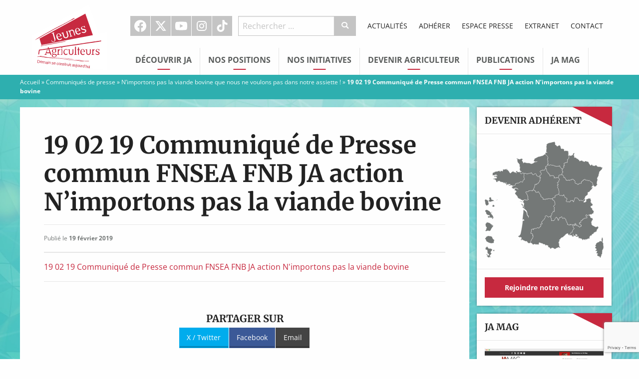

--- FILE ---
content_type: text/html; charset=UTF-8
request_url: https://www.jeunes-agriculteurs.fr/communique/nimportons-viande-bovine-ne-voulons-assiette/19-02-19-communique-de-presse-commun-fnsea-fnb-ja-action-nimportons-pas-la-viande-bovine/
body_size: 13146
content:
<!doctype html>

  <html class="no-js"  lang="fr-FR">

	<head>
		<meta charset="utf-8">

		<!-- Force IE to use the latest rendering engine available -->
		<meta http-equiv="X-UA-Compatible" content="IE=edge">

		<!-- Mobile Meta -->
		<meta name="viewport" content="width=device-width, initial-scale=1.0">
		<meta class="foundation-mq">

		<!-- If Site Icon isn't set in customizer -->
		
		<link rel="pingback" href="https://www.jeunes-agriculteurs.fr/xmlrpc.php">

		<meta name='robots' content='index, follow, max-image-preview:large, max-snippet:-1, max-video-preview:-1' />
	<style>img:is([sizes="auto" i], [sizes^="auto," i]) { contain-intrinsic-size: 3000px 1500px }</style>
	
	<!-- This site is optimized with the Yoast SEO plugin v26.3 - https://yoast.com/wordpress/plugins/seo/ -->
	<title>19 02 19 Communiqué de Presse commun FNSEA FNB JA action N&#039;importons pas la viande bovine - Jeunes Agriculteurs</title>
<link data-wpr-hosted-gf-parameters="family=Merriweather%3A700%7COpen%20Sans%3A400%2C400italic%2C700%2C700italic&display=swap" href="https://www.jeunes-agriculteurs.fr/wp-content/cache/fonts/1/google-fonts/css/0/d/3/4f887ae55645786deca605c30fad3.css" rel="stylesheet">
	<link rel="canonical" href="https://www.jeunes-agriculteurs.fr/communique/nimportons-viande-bovine-ne-voulons-assiette/19-02-19-communique-de-presse-commun-fnsea-fnb-ja-action-nimportons-pas-la-viande-bovine/" />
	<meta property="og:locale" content="fr_FR" />
	<meta property="og:type" content="article" />
	<meta property="og:title" content="19 02 19 Communiqué de Presse commun FNSEA FNB JA action N&#039;importons pas la viande bovine - Jeunes Agriculteurs" />
	<meta property="og:description" content="19 02 19 Communiqué de Presse commun FNSEA FNB JA action N&#039;importons pas la viande bovine PARTAGER SURX / TwitterFacebookEmail" />
	<meta property="og:url" content="https://www.jeunes-agriculteurs.fr/communique/nimportons-viande-bovine-ne-voulons-assiette/19-02-19-communique-de-presse-commun-fnsea-fnb-ja-action-nimportons-pas-la-viande-bovine/" />
	<meta property="og:site_name" content="Jeunes Agriculteurs" />
	<meta property="article:publisher" content="https://www.facebook.com/syndicat.jeunesagriculteurs" />
	<meta property="og:image" content="https://www.jeunes-agriculteurs.fr/communique/nimportons-viande-bovine-ne-voulons-assiette/19-02-19-communique-de-presse-commun-fnsea-fnb-ja-action-nimportons-pas-la-viande-bovine" />
	<meta property="og:image:width" content="1200" />
	<meta property="og:image:height" content="630" />
	<meta property="og:image:type" content="image/jpeg" />
	<meta name="twitter:card" content="summary_large_image" />
	<meta name="twitter:site" content="@JeunesAgri" />
	<script type="application/ld+json" class="yoast-schema-graph">{"@context":"https://schema.org","@graph":[{"@type":"WebPage","@id":"https://www.jeunes-agriculteurs.fr/communique/nimportons-viande-bovine-ne-voulons-assiette/19-02-19-communique-de-presse-commun-fnsea-fnb-ja-action-nimportons-pas-la-viande-bovine/","url":"https://www.jeunes-agriculteurs.fr/communique/nimportons-viande-bovine-ne-voulons-assiette/19-02-19-communique-de-presse-commun-fnsea-fnb-ja-action-nimportons-pas-la-viande-bovine/","name":"19 02 19 Communiqué de Presse commun FNSEA FNB JA action N'importons pas la viande bovine - Jeunes Agriculteurs","isPartOf":{"@id":"https://www.jeunes-agriculteurs.fr/#website"},"primaryImageOfPage":{"@id":"https://www.jeunes-agriculteurs.fr/communique/nimportons-viande-bovine-ne-voulons-assiette/19-02-19-communique-de-presse-commun-fnsea-fnb-ja-action-nimportons-pas-la-viande-bovine/#primaryimage"},"image":{"@id":"https://www.jeunes-agriculteurs.fr/communique/nimportons-viande-bovine-ne-voulons-assiette/19-02-19-communique-de-presse-commun-fnsea-fnb-ja-action-nimportons-pas-la-viande-bovine/#primaryimage"},"thumbnailUrl":"","datePublished":"2019-02-19T16:59:56+00:00","breadcrumb":{"@id":"https://www.jeunes-agriculteurs.fr/communique/nimportons-viande-bovine-ne-voulons-assiette/19-02-19-communique-de-presse-commun-fnsea-fnb-ja-action-nimportons-pas-la-viande-bovine/#breadcrumb"},"inLanguage":"fr-FR","potentialAction":[{"@type":"ReadAction","target":["https://www.jeunes-agriculteurs.fr/communique/nimportons-viande-bovine-ne-voulons-assiette/19-02-19-communique-de-presse-commun-fnsea-fnb-ja-action-nimportons-pas-la-viande-bovine/"]}]},{"@type":"BreadcrumbList","@id":"https://www.jeunes-agriculteurs.fr/communique/nimportons-viande-bovine-ne-voulons-assiette/19-02-19-communique-de-presse-commun-fnsea-fnb-ja-action-nimportons-pas-la-viande-bovine/#breadcrumb","itemListElement":[{"@type":"ListItem","position":1,"name":"Accueil","item":"https://www.jeunes-agriculteurs.fr/"},{"@type":"ListItem","position":2,"name":"Communiqués de presse","item":"https://www.jeunes-agriculteurs.fr/espace-presse/communiques-de-presse/"},{"@type":"ListItem","position":3,"name":"N’importons pas la viande bovine que nous ne voulons pas dans notre assiette !","item":"https://www.jeunes-agriculteurs.fr/communique/nimportons-viande-bovine-ne-voulons-assiette/"},{"@type":"ListItem","position":4,"name":"19 02 19 Communiqué de Presse commun FNSEA FNB JA action N&rsquo;importons pas la viande bovine"}]},{"@type":"WebSite","@id":"https://www.jeunes-agriculteurs.fr/#website","url":"https://www.jeunes-agriculteurs.fr/","name":"Jeunes Agriculteurs","description":"Une seule agriculture, celle des hommes","potentialAction":[{"@type":"SearchAction","target":{"@type":"EntryPoint","urlTemplate":"https://www.jeunes-agriculteurs.fr/?s={search_term_string}"},"query-input":{"@type":"PropertyValueSpecification","valueRequired":true,"valueName":"search_term_string"}}],"inLanguage":"fr-FR"}]}</script>
	<!-- / Yoast SEO plugin. -->


<link rel='dns-prefetch' href='//cdnjs.cloudflare.com' />
<link rel='dns-prefetch' href='//fonts.googleapis.com' />
<link href='https://fonts.gstatic.com' crossorigin rel='preconnect' />
<link rel="alternate" type="application/rss+xml" title="Jeunes Agriculteurs &raquo; Flux" href="https://www.jeunes-agriculteurs.fr/feed/" />
<link rel="alternate" type="application/rss+xml" title="Jeunes Agriculteurs &raquo; Flux des commentaires" href="https://www.jeunes-agriculteurs.fr/comments/feed/" />
<link rel='stylesheet' id='wp-block-library-css' href='https://www.jeunes-agriculteurs.fr/wp-includes/css/dist/block-library/style.min.css?ver=a45f31' type='text/css' media='all' />
<style id='classic-theme-styles-inline-css' type='text/css'>
/*! This file is auto-generated */
.wp-block-button__link{color:#fff;background-color:#32373c;border-radius:9999px;box-shadow:none;text-decoration:none;padding:calc(.667em + 2px) calc(1.333em + 2px);font-size:1.125em}.wp-block-file__button{background:#32373c;color:#fff;text-decoration:none}
</style>
<style id='global-styles-inline-css' type='text/css'>
:root{--wp--preset--aspect-ratio--square: 1;--wp--preset--aspect-ratio--4-3: 4/3;--wp--preset--aspect-ratio--3-4: 3/4;--wp--preset--aspect-ratio--3-2: 3/2;--wp--preset--aspect-ratio--2-3: 2/3;--wp--preset--aspect-ratio--16-9: 16/9;--wp--preset--aspect-ratio--9-16: 9/16;--wp--preset--color--black: #000000;--wp--preset--color--cyan-bluish-gray: #abb8c3;--wp--preset--color--white: #ffffff;--wp--preset--color--pale-pink: #f78da7;--wp--preset--color--vivid-red: #cf2e2e;--wp--preset--color--luminous-vivid-orange: #ff6900;--wp--preset--color--luminous-vivid-amber: #fcb900;--wp--preset--color--light-green-cyan: #7bdcb5;--wp--preset--color--vivid-green-cyan: #00d084;--wp--preset--color--pale-cyan-blue: #8ed1fc;--wp--preset--color--vivid-cyan-blue: #0693e3;--wp--preset--color--vivid-purple: #9b51e0;--wp--preset--gradient--vivid-cyan-blue-to-vivid-purple: linear-gradient(135deg,rgba(6,147,227,1) 0%,rgb(155,81,224) 100%);--wp--preset--gradient--light-green-cyan-to-vivid-green-cyan: linear-gradient(135deg,rgb(122,220,180) 0%,rgb(0,208,130) 100%);--wp--preset--gradient--luminous-vivid-amber-to-luminous-vivid-orange: linear-gradient(135deg,rgba(252,185,0,1) 0%,rgba(255,105,0,1) 100%);--wp--preset--gradient--luminous-vivid-orange-to-vivid-red: linear-gradient(135deg,rgba(255,105,0,1) 0%,rgb(207,46,46) 100%);--wp--preset--gradient--very-light-gray-to-cyan-bluish-gray: linear-gradient(135deg,rgb(238,238,238) 0%,rgb(169,184,195) 100%);--wp--preset--gradient--cool-to-warm-spectrum: linear-gradient(135deg,rgb(74,234,220) 0%,rgb(151,120,209) 20%,rgb(207,42,186) 40%,rgb(238,44,130) 60%,rgb(251,105,98) 80%,rgb(254,248,76) 100%);--wp--preset--gradient--blush-light-purple: linear-gradient(135deg,rgb(255,206,236) 0%,rgb(152,150,240) 100%);--wp--preset--gradient--blush-bordeaux: linear-gradient(135deg,rgb(254,205,165) 0%,rgb(254,45,45) 50%,rgb(107,0,62) 100%);--wp--preset--gradient--luminous-dusk: linear-gradient(135deg,rgb(255,203,112) 0%,rgb(199,81,192) 50%,rgb(65,88,208) 100%);--wp--preset--gradient--pale-ocean: linear-gradient(135deg,rgb(255,245,203) 0%,rgb(182,227,212) 50%,rgb(51,167,181) 100%);--wp--preset--gradient--electric-grass: linear-gradient(135deg,rgb(202,248,128) 0%,rgb(113,206,126) 100%);--wp--preset--gradient--midnight: linear-gradient(135deg,rgb(2,3,129) 0%,rgb(40,116,252) 100%);--wp--preset--font-size--small: 13px;--wp--preset--font-size--medium: 20px;--wp--preset--font-size--large: 36px;--wp--preset--font-size--x-large: 42px;--wp--preset--spacing--20: 0.44rem;--wp--preset--spacing--30: 0.67rem;--wp--preset--spacing--40: 1rem;--wp--preset--spacing--50: 1.5rem;--wp--preset--spacing--60: 2.25rem;--wp--preset--spacing--70: 3.38rem;--wp--preset--spacing--80: 5.06rem;--wp--preset--shadow--natural: 6px 6px 9px rgba(0, 0, 0, 0.2);--wp--preset--shadow--deep: 12px 12px 50px rgba(0, 0, 0, 0.4);--wp--preset--shadow--sharp: 6px 6px 0px rgba(0, 0, 0, 0.2);--wp--preset--shadow--outlined: 6px 6px 0px -3px rgba(255, 255, 255, 1), 6px 6px rgba(0, 0, 0, 1);--wp--preset--shadow--crisp: 6px 6px 0px rgba(0, 0, 0, 1);}:where(.is-layout-flex){gap: 0.5em;}:where(.is-layout-grid){gap: 0.5em;}body .is-layout-flex{display: flex;}.is-layout-flex{flex-wrap: wrap;align-items: center;}.is-layout-flex > :is(*, div){margin: 0;}body .is-layout-grid{display: grid;}.is-layout-grid > :is(*, div){margin: 0;}:where(.wp-block-columns.is-layout-flex){gap: 2em;}:where(.wp-block-columns.is-layout-grid){gap: 2em;}:where(.wp-block-post-template.is-layout-flex){gap: 1.25em;}:where(.wp-block-post-template.is-layout-grid){gap: 1.25em;}.has-black-color{color: var(--wp--preset--color--black) !important;}.has-cyan-bluish-gray-color{color: var(--wp--preset--color--cyan-bluish-gray) !important;}.has-white-color{color: var(--wp--preset--color--white) !important;}.has-pale-pink-color{color: var(--wp--preset--color--pale-pink) !important;}.has-vivid-red-color{color: var(--wp--preset--color--vivid-red) !important;}.has-luminous-vivid-orange-color{color: var(--wp--preset--color--luminous-vivid-orange) !important;}.has-luminous-vivid-amber-color{color: var(--wp--preset--color--luminous-vivid-amber) !important;}.has-light-green-cyan-color{color: var(--wp--preset--color--light-green-cyan) !important;}.has-vivid-green-cyan-color{color: var(--wp--preset--color--vivid-green-cyan) !important;}.has-pale-cyan-blue-color{color: var(--wp--preset--color--pale-cyan-blue) !important;}.has-vivid-cyan-blue-color{color: var(--wp--preset--color--vivid-cyan-blue) !important;}.has-vivid-purple-color{color: var(--wp--preset--color--vivid-purple) !important;}.has-black-background-color{background-color: var(--wp--preset--color--black) !important;}.has-cyan-bluish-gray-background-color{background-color: var(--wp--preset--color--cyan-bluish-gray) !important;}.has-white-background-color{background-color: var(--wp--preset--color--white) !important;}.has-pale-pink-background-color{background-color: var(--wp--preset--color--pale-pink) !important;}.has-vivid-red-background-color{background-color: var(--wp--preset--color--vivid-red) !important;}.has-luminous-vivid-orange-background-color{background-color: var(--wp--preset--color--luminous-vivid-orange) !important;}.has-luminous-vivid-amber-background-color{background-color: var(--wp--preset--color--luminous-vivid-amber) !important;}.has-light-green-cyan-background-color{background-color: var(--wp--preset--color--light-green-cyan) !important;}.has-vivid-green-cyan-background-color{background-color: var(--wp--preset--color--vivid-green-cyan) !important;}.has-pale-cyan-blue-background-color{background-color: var(--wp--preset--color--pale-cyan-blue) !important;}.has-vivid-cyan-blue-background-color{background-color: var(--wp--preset--color--vivid-cyan-blue) !important;}.has-vivid-purple-background-color{background-color: var(--wp--preset--color--vivid-purple) !important;}.has-black-border-color{border-color: var(--wp--preset--color--black) !important;}.has-cyan-bluish-gray-border-color{border-color: var(--wp--preset--color--cyan-bluish-gray) !important;}.has-white-border-color{border-color: var(--wp--preset--color--white) !important;}.has-pale-pink-border-color{border-color: var(--wp--preset--color--pale-pink) !important;}.has-vivid-red-border-color{border-color: var(--wp--preset--color--vivid-red) !important;}.has-luminous-vivid-orange-border-color{border-color: var(--wp--preset--color--luminous-vivid-orange) !important;}.has-luminous-vivid-amber-border-color{border-color: var(--wp--preset--color--luminous-vivid-amber) !important;}.has-light-green-cyan-border-color{border-color: var(--wp--preset--color--light-green-cyan) !important;}.has-vivid-green-cyan-border-color{border-color: var(--wp--preset--color--vivid-green-cyan) !important;}.has-pale-cyan-blue-border-color{border-color: var(--wp--preset--color--pale-cyan-blue) !important;}.has-vivid-cyan-blue-border-color{border-color: var(--wp--preset--color--vivid-cyan-blue) !important;}.has-vivid-purple-border-color{border-color: var(--wp--preset--color--vivid-purple) !important;}.has-vivid-cyan-blue-to-vivid-purple-gradient-background{background: var(--wp--preset--gradient--vivid-cyan-blue-to-vivid-purple) !important;}.has-light-green-cyan-to-vivid-green-cyan-gradient-background{background: var(--wp--preset--gradient--light-green-cyan-to-vivid-green-cyan) !important;}.has-luminous-vivid-amber-to-luminous-vivid-orange-gradient-background{background: var(--wp--preset--gradient--luminous-vivid-amber-to-luminous-vivid-orange) !important;}.has-luminous-vivid-orange-to-vivid-red-gradient-background{background: var(--wp--preset--gradient--luminous-vivid-orange-to-vivid-red) !important;}.has-very-light-gray-to-cyan-bluish-gray-gradient-background{background: var(--wp--preset--gradient--very-light-gray-to-cyan-bluish-gray) !important;}.has-cool-to-warm-spectrum-gradient-background{background: var(--wp--preset--gradient--cool-to-warm-spectrum) !important;}.has-blush-light-purple-gradient-background{background: var(--wp--preset--gradient--blush-light-purple) !important;}.has-blush-bordeaux-gradient-background{background: var(--wp--preset--gradient--blush-bordeaux) !important;}.has-luminous-dusk-gradient-background{background: var(--wp--preset--gradient--luminous-dusk) !important;}.has-pale-ocean-gradient-background{background: var(--wp--preset--gradient--pale-ocean) !important;}.has-electric-grass-gradient-background{background: var(--wp--preset--gradient--electric-grass) !important;}.has-midnight-gradient-background{background: var(--wp--preset--gradient--midnight) !important;}.has-small-font-size{font-size: var(--wp--preset--font-size--small) !important;}.has-medium-font-size{font-size: var(--wp--preset--font-size--medium) !important;}.has-large-font-size{font-size: var(--wp--preset--font-size--large) !important;}.has-x-large-font-size{font-size: var(--wp--preset--font-size--x-large) !important;}
:where(.wp-block-post-template.is-layout-flex){gap: 1.25em;}:where(.wp-block-post-template.is-layout-grid){gap: 1.25em;}
:where(.wp-block-columns.is-layout-flex){gap: 2em;}:where(.wp-block-columns.is-layout-grid){gap: 2em;}
:root :where(.wp-block-pullquote){font-size: 1.5em;line-height: 1.6;}
</style>

<link data-minify="1" rel='stylesheet' id='site-css-css' href='https://www.jeunes-agriculteurs.fr/wp-content/cache/background-css/1/www.jeunes-agriculteurs.fr/wp-content/cache/min/1/wp-content/themes/jeunesagriculteurs/assets/css/style.min.css?ver=1759765496&wpr_t=1763470863' type='text/css' media='all' />
<link data-minify="1" rel='stylesheet' id='custom-css-css' href='https://www.jeunes-agriculteurs.fr/wp-content/cache/min/1/wp-content/themes/jeunesagriculteurs/assets/css/custom.css?ver=1759765496' type='text/css' media='all' />
<link data-minify="1" rel='stylesheet' id='dashicons-css' href='https://www.jeunes-agriculteurs.fr/wp-content/cache/min/1/wp-includes/css/dashicons.min.css?ver=1759765496' type='text/css' media='all' />
<script type="text/javascript" src="https://www.jeunes-agriculteurs.fr/wp-includes/js/jquery/jquery.min.js?ver=3.7.1" id="jquery-core-js"></script>
<script type="text/javascript" src="https://www.jeunes-agriculteurs.fr/wp-includes/js/jquery/jquery-migrate.min.js?ver=3.4.1" id="jquery-migrate-js"></script>
<link rel="https://api.w.org/" href="https://www.jeunes-agriculteurs.fr/wp-json/" /><link rel="alternate" title="JSON" type="application/json" href="https://www.jeunes-agriculteurs.fr/wp-json/wp/v2/media/22359" /><link rel='shortlink' href='https://www.jeunes-agriculteurs.fr/?p=22359' />
<link rel="alternate" title="oEmbed (JSON)" type="application/json+oembed" href="https://www.jeunes-agriculteurs.fr/wp-json/oembed/1.0/embed?url=https%3A%2F%2Fwww.jeunes-agriculteurs.fr%2Fcommunique%2Fnimportons-viande-bovine-ne-voulons-assiette%2F19-02-19-communique-de-presse-commun-fnsea-fnb-ja-action-nimportons-pas-la-viande-bovine%2F" />
<link rel="alternate" title="oEmbed (XML)" type="text/xml+oembed" href="https://www.jeunes-agriculteurs.fr/wp-json/oembed/1.0/embed?url=https%3A%2F%2Fwww.jeunes-agriculteurs.fr%2Fcommunique%2Fnimportons-viande-bovine-ne-voulons-assiette%2F19-02-19-communique-de-presse-commun-fnsea-fnb-ja-action-nimportons-pas-la-viande-bovine%2F&#038;format=xml" />
<!-- Meta Pixel Code -->
<script>
!function(f,b,e,v,n,t,s)
{if(f.fbq)return;n=f.fbq=function(){n.callMethod?
n.callMethod.apply(n,arguments):n.queue.push(arguments)};
if(!f._fbq)f._fbq=n;n.push=n;n.loaded=!0;n.version='2.0';
n.queue=[];t=b.createElement(e);t.async=!0;
t.src=v;s=b.getElementsByTagName(e)[0];
s.parentNode.insertBefore(t,s)}(window, document,'script',
'https://connect.facebook.net/en_US/fbevents.js');
fbq('init', '1240834197067800');
fbq('track', 'PageView');
</script>
<noscript><img height="1" width="1" style="display:none"
src="https://www.facebook.com/tr?id=1240834197067800&ev=PageView&noscript=1"
/></noscript>
<!-- End Meta Pixel Code -->

<link rel="icon" href="https://www.jeunes-agriculteurs.fr/wp-content/uploads/2016/04/cropped-favicon-32x32.png" sizes="32x32" />
<link rel="icon" href="https://www.jeunes-agriculteurs.fr/wp-content/uploads/2016/04/cropped-favicon-192x192.png" sizes="192x192" />
<link rel="apple-touch-icon" href="https://www.jeunes-agriculteurs.fr/wp-content/uploads/2016/04/cropped-favicon-180x180.png" />
<meta name="msapplication-TileImage" content="https://www.jeunes-agriculteurs.fr/wp-content/uploads/2016/04/cropped-favicon-270x270.png" />
		<style type="text/css" id="wp-custom-css">
			.nf-form-content button, .nf-form-content input[type="button"], .nf-form-content input[type="submit"] {
	background: #c7293f !important;
	color: white !important;
}
.nf-form-content button:hover, .nf-form-content input[type="button"]:hover, .nf-form-content input[type="submit"]:hover {
	background: #a92336 !important;
}


/* Add instagram icon */
.icon-instagram:before {
	content: "";
	width: 18px;
	height: 18px;
	background: white;
	mask-image: url(https://api.iconify.design/ri:instagram-fill.svg);
	mask-repeat: no-repeat;
	mask-position: center;
	mask-size: cover;
}

.top-navigation #menu-social-1>li:hover.instagram a {
    background: #5B51D8;
}

.callout .callout-title {
	text-transform: uppercase;
	text-wrap: balance;
}		</style>
		<noscript><style id="rocket-lazyload-nojs-css">.rll-youtube-player, [data-lazy-src]{display:none !important;}</style></noscript>
		<!-- Drop Google Analytics here -->
		<!-- end analytics -->

	<style id="wpr-lazyload-bg-container"></style><style id="wpr-lazyload-bg-exclusion"></style>
<noscript>
<style id="wpr-lazyload-bg-nostyle">.off-canvas-content{--wpr-bg-d10a6b5a-1fb4-4d0d-90d7-a091d286d814: url('https://www.jeunes-agriculteurs.fr/wp-content/themes/jeunesagriculteurs/assets/images/fond_ja.jpg');}</style>
</noscript>
<script type="application/javascript">const rocket_pairs = [{"selector":".off-canvas-content","style":".off-canvas-content{--wpr-bg-d10a6b5a-1fb4-4d0d-90d7-a091d286d814: url('https:\/\/www.jeunes-agriculteurs.fr\/wp-content\/themes\/jeunesagriculteurs\/assets\/images\/fond_ja.jpg');}","hash":"d10a6b5a-1fb4-4d0d-90d7-a091d286d814","url":"https:\/\/www.jeunes-agriculteurs.fr\/wp-content\/themes\/jeunesagriculteurs\/assets\/images\/fond_ja.jpg"}]; const rocket_excluded_pairs = [];</script><meta name="generator" content="WP Rocket 3.20.1.2" data-wpr-features="wpr_lazyload_css_bg_img wpr_lazyload_images wpr_lazyload_iframes wpr_image_dimensions wpr_minify_css wpr_host_fonts_locally wpr_desktop" /></head>

	<!-- Uncomment this line if using the Off-Canvas Menu -->

	<body class="attachment wp-singular attachment-template-default single single-attachment postid-22359 attachmentid-22359 attachment-pdf wp-theme-jeunesagriculteurs">

		<div class="off-canvas-wrapper">

			<div class="off-canvas-wrapper-inner" data-off-canvas-wrapper>

				<div class="off-canvas position-left" id="off-canvas-left" data-off-canvas data-position="left">

	<form role="search" method="get" class="search-form" action="https://www.jeunes-agriculteurs.fr/">
	<div class="input-group">
		<input
			type="search"
			placeholder="Rechercher …"
			value="" name="s"
			title="Recherche pour :"
			class="input-group-field">

		<div class="input-group-button">
			<button
				type="submit"
				class="button"
				value="Submit"><i class="icon-recherche"></i></button>
		</div>
	</div>
</form>
	<ul id="menu-principal" class="vertical menu" data-accordion-menu><li id="menu-item-35" class="menu-item menu-item-type-custom menu-item-object-custom menu-item-has-children menu-item-35"><a href="#">Découvrir JA</a>
<ul class="vertical menu">
	<li id="menu-item-813" class="menu-item menu-item-type-post_type menu-item-object-page menu-item-813"><a href="https://www.jeunes-agriculteurs.fr/decouvrir-ja/qui-sommes-nous/">Qui sommes-nous ?</a></li>
	<li id="menu-item-837" class="menu-item menu-item-type-post_type menu-item-object-page menu-item-837"><a href="https://www.jeunes-agriculteurs.fr/decouvrir-ja/lagriculture-selon-jeunes-agriculteurs/">L’agriculture selon JA</a></li>
	<li id="menu-item-811" class="menu-item menu-item-type-post_type menu-item-object-page menu-item-811"><a href="https://www.jeunes-agriculteurs.fr/decouvrir-ja/notre-histoire/">Notre histoire</a></li>
	<li id="menu-item-810" class="menu-item menu-item-type-post_type menu-item-object-page menu-item-810"><a href="https://www.jeunes-agriculteurs.fr/decouvrir-ja/notre-equipe/">Notre équipe nationale</a></li>
	<li id="menu-item-812" class="menu-item menu-item-type-post_type menu-item-object-page menu-item-812"><a href="https://www.jeunes-agriculteurs.fr/decouvrir-ja/notre-reseau/">Devenir adhérent</a></li>
	<li id="menu-item-809" class="menu-item menu-item-type-post_type menu-item-object-page menu-item-809"><a href="https://www.jeunes-agriculteurs.fr/decouvrir-ja/devenir-adherent/">Adhérer</a></li>
	<li id="menu-item-814" class="menu-item menu-item-type-post_type menu-item-object-page menu-item-814"><a href="https://www.jeunes-agriculteurs.fr/decouvrir-ja/rejoindre-ja/">Offres d’emploi</a></li>
	<li id="menu-item-1559" class="menu-item menu-item-type-custom menu-item-object-custom menu-item-1559"><a href="/revues-de-presse">Revue de presse</a></li>
</ul>
</li>
<li id="menu-item-36" class="menu-item menu-item-type-custom menu-item-object-custom menu-item-has-children menu-item-36"><a href="#">Nos Positions</a>
<ul class="vertical menu">
	<li id="menu-item-31736" class="menu-item menu-item-type-post_type menu-item-object-page menu-item-31736"><a href="https://www.jeunes-agriculteurs.fr/adaptation-au-changement-climatique/">Adaptation au changement climatique</a></li>
	<li id="menu-item-836" class="menu-item menu-item-type-post_type menu-item-object-page menu-item-836"><a href="https://www.jeunes-agriculteurs.fr/nos-positions-2/installation-en-agriculture/">Installation en agriculture</a></li>
	<li id="menu-item-833" class="menu-item menu-item-type-post_type menu-item-object-page menu-item-833"><a href="https://www.jeunes-agriculteurs.fr/nos-positions-2/distribution-des-produits-agricoles/">Améliorer le revenu des agriculteurs</a></li>
	<li id="menu-item-835" class="menu-item menu-item-type-post_type menu-item-object-page menu-item-835"><a href="https://www.jeunes-agriculteurs.fr/nos-positions-2/environnement/">Environnement</a></li>
	<li id="menu-item-834" class="menu-item menu-item-type-post_type menu-item-object-page menu-item-834"><a href="https://www.jeunes-agriculteurs.fr/nos-positions-2/elevage/">Élevage</a></li>
	<li id="menu-item-839" class="menu-item menu-item-type-post_type menu-item-object-page menu-item-839"><a href="https://www.jeunes-agriculteurs.fr/nos-positions-2/productions-vegetales/">Productions végétales</a></li>
	<li id="menu-item-840" class="menu-item menu-item-type-post_type menu-item-object-page menu-item-840"><a href="https://www.jeunes-agriculteurs.fr/nos-positions-2/terres-agricoles/">Terres Agricoles</a></li>
	<li id="menu-item-841" class="menu-item menu-item-type-post_type menu-item-object-page menu-item-841"><a href="https://www.jeunes-agriculteurs.fr/nos-positions-2/territoire/">Territoires</a></li>
	<li id="menu-item-838" class="menu-item menu-item-type-post_type menu-item-object-page menu-item-838"><a href="https://www.jeunes-agriculteurs.fr/nos-positions-2/politiques-europeennes-et-internationales/">Politiques européennes et internationales</a></li>
	<li id="menu-item-1131" class="menu-item menu-item-type-custom menu-item-object-custom menu-item-1131"><a href="/billets-du-president">Billets d&rsquo;humeur du président</a></li>
</ul>
</li>
<li id="menu-item-37" class="menu-item menu-item-type-custom menu-item-object-custom menu-item-has-children menu-item-37"><a href="#">Nos initiatives</a>
<ul class="vertical menu">
	<li id="menu-item-832" class="menu-item menu-item-type-post_type menu-item-object-page menu-item-832"><a href="https://www.jeunes-agriculteurs.fr/nos-initiatives/terres-de-jim/">Les Terres de Jim</a></li>
	<li id="menu-item-831" class="menu-item menu-item-type-post_type menu-item-object-page menu-item-831"><a href="https://www.jeunes-agriculteurs.fr/nos-initiatives/graines-dagriculteurs/">Graines d’agriculteurs</a></li>
	<li id="menu-item-830" class="menu-item menu-item-type-post_type menu-item-object-page menu-item-830"><a href="https://www.jeunes-agriculteurs.fr/nos-initiatives/demain-je-serai-paysan/">Demain Je Serai Paysan</a></li>
	<li id="menu-item-32339" class="menu-item menu-item-type-post_type menu-item-object-page menu-item-32339"><a href="https://www.jeunes-agriculteurs.fr/terres-innovantes/">Terres Innovantes</a></li>
	<li id="menu-item-22720" class="menu-item menu-item-type-post_type menu-item-object-page menu-item-22720"><a href="https://www.jeunes-agriculteurs.fr/nos-initiatives/sommet-international-jeunes-agriculteurs/">Sommet International des Jeunes Agriculteurs</a></li>
</ul>
</li>
<li id="menu-item-38" class="menu-item menu-item-type-custom menu-item-object-custom menu-item-has-children menu-item-38"><a href="#">Devenir Agriculteur</a>
<ul class="vertical menu">
	<li id="menu-item-818" class="menu-item menu-item-type-post_type menu-item-object-page menu-item-818"><a href="https://www.jeunes-agriculteurs.fr/devenir-agriculteur/pourquoi-devenir-agriculteur/">Pourquoi devenir agriculteur ?</a></li>
	<li id="menu-item-816" class="menu-item menu-item-type-post_type menu-item-object-page menu-item-816"><a href="https://www.jeunes-agriculteurs.fr/devenir-agriculteur/etre-accompagne-dans-son-projet/">Etre accompagné dans son projet</a></li>
	<li id="menu-item-817" class="menu-item menu-item-type-post_type menu-item-object-page menu-item-817"><a href="https://www.jeunes-agriculteurs.fr/devenir-agriculteur/financer-son-projet/">Financer son projet</a></li>
	<li id="menu-item-819" class="menu-item menu-item-type-post_type menu-item-object-page menu-item-819"><a href="https://www.jeunes-agriculteurs.fr/devenir-agriculteur/temoignages/">Témoignage</a></li>
</ul>
</li>
<li id="menu-item-40" class="menu-item menu-item-type-custom menu-item-object-custom menu-item-has-children menu-item-40"><a href="#">Publications</a>
<ul class="vertical menu">
	<li id="menu-item-19990" class="menu-item menu-item-type-taxonomy menu-item-object-publications menu-item-19990"><a href="https://www.jeunes-agriculteurs.fr/publications/position-sur-la-politique-agricole-commune/">Position sur la politique agricole commune</a></li>
	<li id="menu-item-32197" class="menu-item menu-item-type-taxonomy menu-item-object-publications menu-item-32197"><a href="https://www.jeunes-agriculteurs.fr/publications/planification-agricole-et-changement-climatique/">Planification agricole et changement climatique</a></li>
	<li id="menu-item-32187" class="menu-item menu-item-type-taxonomy menu-item-object-publications menu-item-32187"><a href="https://www.jeunes-agriculteurs.fr/publications/nos-manifestes-lors-des-elections-politiques/">Nos manifestes lors des élections politiques</a></li>
	<li id="menu-item-21687" class="menu-item menu-item-type-taxonomy menu-item-object-publications menu-item-21687"><a href="https://www.jeunes-agriculteurs.fr/publications/elections-aux-chambres-dagriculture/">Elections aux Chambres d&rsquo;agriculture</a></li>
	<li id="menu-item-28406" class="menu-item menu-item-type-taxonomy menu-item-object-publications menu-item-28406"><a href="https://www.jeunes-agriculteurs.fr/publications/pacte-et-loi-dorientation-et-davenir-agricoles/">Pacte et Loi d&rsquo;Orientation et d&rsquo;Avenir Agricoles</a></li>
	<li id="menu-item-20187" class="menu-item menu-item-type-taxonomy menu-item-object-publications menu-item-20187"><a href="https://www.jeunes-agriculteurs.fr/publications/etats-generaux-de-lalimentation/">EGalim/Revenu</a></li>
	<li id="menu-item-32563" class="menu-item menu-item-type-taxonomy menu-item-object-publications menu-item-32563"><a href="https://www.jeunes-agriculteurs.fr/publications/foncier/">Foncier</a></li>
	<li id="menu-item-997" class="menu-item menu-item-type-taxonomy menu-item-object-publications menu-item-997"><a href="https://www.jeunes-agriculteurs.fr/publications/rapports-d-activite/">Rapports d&rsquo;activité</a></li>
	<li id="menu-item-998" class="menu-item menu-item-type-taxonomy menu-item-object-publications menu-item-998"><a href="https://www.jeunes-agriculteurs.fr/publications/rapports-d-orientation/">Rapports d&rsquo;orientation</a></li>
</ul>
</li>
<li id="menu-item-39" class="menu-item menu-item-type-custom menu-item-object-custom menu-item-39"><a target="_blank" href="https://www.jamag.fr/">JA Mag</a></li>
</ul>
	<ul id="menu-secondaire" class="vertical medium-horizontal menu" data-responsive-menu="accordion medium-dropdown"><li id="menu-item-889" class="actualites menu-item menu-item-type-post_type menu-item-object-page current_page_parent menu-item-889"><a href="https://www.jeunes-agriculteurs.fr/actualites/">Actualités</a></li>
<li id="menu-item-32509" class="menu-item menu-item-type-post_type menu-item-object-page menu-item-32509"><a href="https://www.jeunes-agriculteurs.fr/decouvrir-ja/notre-reseau/">Adhérer</a></li>
<li id="menu-item-1034" class="presse menu-item menu-item-type-post_type menu-item-object-page menu-item-1034"><a href="https://www.jeunes-agriculteurs.fr/espace-presse/">Espace Presse</a></li>
<li id="menu-item-34" class="extranet menu-item menu-item-type-custom menu-item-object-custom menu-item-34"><a target="_blank" href="http://extranet.jeunes-agriculteurs.fr">Extranet</a></li>
<li id="menu-item-1075" class="contact menu-item menu-item-type-post_type menu-item-object-page menu-item-1075"><a href="https://www.jeunes-agriculteurs.fr/contact/">Contact</a></li>
</ul>
</div>

<div class="off-canvas position-right" id="off-canvas-right" data-off-canvas data-position="right">

	<ul id="menu-social" class="vertical medium-horizontal menu social-networks-menu" data-responsive-menu="accordion medium-dropdown"><li id="menu-item-26" class="facebook menu-item menu-item-type-custom menu-item-object-custom menu-item-26"><a target="_blank" href="https://www.facebook.com/syndicat.jeunesagriculteurs">Facebook</a></li>
<li id="menu-item-27" class="twitter menu-item menu-item-type-custom menu-item-object-custom menu-item-27"><a target="_blank" href="https://x.com/JeunesAgri">X</a></li>
<li id="menu-item-28" class="youtube menu-item menu-item-type-custom menu-item-object-custom menu-item-28"><a target="_blank" href="https://www.youtube.com/channel/UCluWZyxyBC0zeLB6gGoOErg">Youtube</a></li>
<li id="menu-item-30913" class="instagram menu-item menu-item-type-custom menu-item-object-custom menu-item-30913"><a target="_blank" href="https://www.instagram.com/jeunes.agriculteurs.nat/">Instagram</a></li>
<li id="menu-item-29" class="tiktok menu-item menu-item-type-custom menu-item-object-custom menu-item-29"><a target="_blank" href="https://www.tiktok.com/@jeunes.agriculteu0">TikTok</a></li>
</ul>
	<div id="sidebar1" class="offcanvas-sidebar columns" role="complementary">

	
		<div id="adhesion" class="callout">

	<h4 class="callout-title">DEVENIR ADHÉRENT</h4>

		<div class="callout-content">
		<p>Pour que l’esprit pionnier et la capacité d’initiative soient encore et toujours la marque de fabrique JA, rejoignez-nous !</p>
	</div>
	
			<img width="500" height="323" src="data:image/svg+xml,%3Csvg%20xmlns='http://www.w3.org/2000/svg'%20viewBox='0%200%20500%20323'%3E%3C/svg%3E" data-lazy-src="https://www.jeunes-agriculteurs.fr/wp-content/uploads/2016/04/widget-adhesion.jpg"><noscript><img width="500" height="323" src="https://www.jeunes-agriculteurs.fr/wp-content/uploads/2016/04/widget-adhesion.jpg"></noscript>
	
		<div class="callout-footer">
		<a href="https://www.jeunes-agriculteurs.fr/decouvrir-ja/devenir-adherent/" class="button animated">Adhérer maintenant !</a>
	</div>
	
</div>
		<div id="mag" class="callout mag">

			<h4 class="callout-title">JA MAG</h4>
	

		<div class="callout-content row" style="display:flex; align-items:center;">
		<div class="columns">
			<a href="https://www.jamag.fr/"><img width="350" height="235" src="data:image/svg+xml,%3Csvg%20xmlns='http://www.w3.org/2000/svg'%20viewBox='0%200%20350%20235'%3E%3C/svg%3E" data-lazy-src="https://www.jeunes-agriculteurs.fr/wp-content/uploads/2025/08/ja-mag-homepage.png"><noscript><img width="350" height="235" src="https://www.jeunes-agriculteurs.fr/wp-content/uploads/2025/08/ja-mag-homepage.png"></noscript></a>
		</div>
	</div>
	
	<div class=" callout-footer ">
		<a class="button animated expanded" href="https://www.jamag.fr/">Découvrir le Mag</a>
	</div>

	

</div>
	
</div>
</div>
				<div class="off-canvas-content" data-off-canvas-content>

					<header class="header" role="banner">

						 <!-- This navs will be applied to the topbar, above all content
							  To see additional nav styles, visit the /parts directory -->
						 <div class="top-bar row" data-topbar role="navigation">

	<div class="title-area large-2 columns">

		<div class="menu-toggle">
			<button type="button" data-open="off-canvas-left"><span class="dashicons dashicons-menu"></span></button>
		</div>

		<div class="logo">
			<a href="https://www.jeunes-agriculteurs.fr"><span class="screen-text-reader">Jeunes Agriculteurs</span><img width="150" height="131" src="data:image/svg+xml,%3Csvg%20xmlns='http://www.w3.org/2000/svg'%20viewBox='0%200%20150%20131'%3E%3C/svg%3E" data-lazy-src="https://www.jeunes-agriculteurs.fr/wp-content/themes/jeunesagriculteurs/assets/images/logo-ja-default.svg"><noscript><img width="150" height="131" src="https://www.jeunes-agriculteurs.fr/wp-content/themes/jeunesagriculteurs/assets/images/logo-ja-default.svg"></noscript></a>
		</div>

		<div class="sidebar-toggle">
			<button type="button" data-open="off-canvas-right"><span class="dashicons dashicons-plus"></span></button>
		</div>

	</div>

	<section class="top-bar-section large-10 columns hide-for-small show-for-large">

		<div class="top-navigation ">

			<ul id="menu-social-1" class="vertical medium-horizontal menu social-networks-menu" data-responsive-menu="accordion medium-dropdown"><li class="facebook menu-item menu-item-type-custom menu-item-object-custom menu-item-26"><a target="_blank" href="https://www.facebook.com/syndicat.jeunesagriculteurs">Facebook</a></li>
<li class="twitter menu-item menu-item-type-custom menu-item-object-custom menu-item-27"><a target="_blank" href="https://x.com/JeunesAgri">X</a></li>
<li class="youtube menu-item menu-item-type-custom menu-item-object-custom menu-item-28"><a target="_blank" href="https://www.youtube.com/channel/UCluWZyxyBC0zeLB6gGoOErg">Youtube</a></li>
<li class="instagram menu-item menu-item-type-custom menu-item-object-custom menu-item-30913"><a target="_blank" href="https://www.instagram.com/jeunes.agriculteurs.nat/">Instagram</a></li>
<li class="tiktok menu-item menu-item-type-custom menu-item-object-custom menu-item-29"><a target="_blank" href="https://www.tiktok.com/@jeunes.agriculteu0">TikTok</a></li>
</ul>
			<form role="search" method="get" class="search-form" action="https://www.jeunes-agriculteurs.fr/">
	<div class="input-group">
		<input
			type="search"
			placeholder="Rechercher …"
			value="" name="s"
			title="Recherche pour :"
			class="input-group-field">

		<div class="input-group-button">
			<button
				type="submit"
				class="button"
				value="Submit"><i class="icon-recherche"></i></button>
		</div>
	</div>
</form>
			<ul id="menu-secondaire-1" class="vertical medium-horizontal menu" data-responsive-menu="accordion medium-dropdown"><li class="actualites menu-item menu-item-type-post_type menu-item-object-page current_page_parent menu-item-889"><a href="https://www.jeunes-agriculteurs.fr/actualites/">Actualités</a></li>
<li class="menu-item menu-item-type-post_type menu-item-object-page menu-item-32509"><a href="https://www.jeunes-agriculteurs.fr/decouvrir-ja/notre-reseau/">Adhérer</a></li>
<li class="presse menu-item menu-item-type-post_type menu-item-object-page menu-item-1034"><a href="https://www.jeunes-agriculteurs.fr/espace-presse/">Espace Presse</a></li>
<li class="extranet menu-item menu-item-type-custom menu-item-object-custom menu-item-34"><a target="_blank" href="http://extranet.jeunes-agriculteurs.fr">Extranet</a></li>
<li class="contact menu-item menu-item-type-post_type menu-item-object-page menu-item-1075"><a href="https://www.jeunes-agriculteurs.fr/contact/">Contact</a></li>
</ul>
		</div>

		<div class="main-navigation">
			<ul id="menu-principal-1" class="vertical medium-horizontal menu" data-responsive-menu="accordion medium-dropdown"><li class="menu-item menu-item-type-custom menu-item-object-custom menu-item-has-children menu-item-35"><a href="#">Découvrir JA</a>
<ul class="menu">
	<li class="menu-item menu-item-type-post_type menu-item-object-page menu-item-813"><a href="https://www.jeunes-agriculteurs.fr/decouvrir-ja/qui-sommes-nous/">Qui sommes-nous ?</a></li>
	<li class="menu-item menu-item-type-post_type menu-item-object-page menu-item-837"><a href="https://www.jeunes-agriculteurs.fr/decouvrir-ja/lagriculture-selon-jeunes-agriculteurs/">L’agriculture selon JA</a></li>
	<li class="menu-item menu-item-type-post_type menu-item-object-page menu-item-811"><a href="https://www.jeunes-agriculteurs.fr/decouvrir-ja/notre-histoire/">Notre histoire</a></li>
	<li class="menu-item menu-item-type-post_type menu-item-object-page menu-item-810"><a href="https://www.jeunes-agriculteurs.fr/decouvrir-ja/notre-equipe/">Notre équipe nationale</a></li>
	<li class="menu-item menu-item-type-post_type menu-item-object-page menu-item-812"><a href="https://www.jeunes-agriculteurs.fr/decouvrir-ja/notre-reseau/">Devenir adhérent</a></li>
	<li class="menu-item menu-item-type-post_type menu-item-object-page menu-item-809"><a href="https://www.jeunes-agriculteurs.fr/decouvrir-ja/devenir-adherent/">Adhérer</a></li>
	<li class="menu-item menu-item-type-post_type menu-item-object-page menu-item-814"><a href="https://www.jeunes-agriculteurs.fr/decouvrir-ja/rejoindre-ja/">Offres d’emploi</a></li>
	<li class="menu-item menu-item-type-custom menu-item-object-custom menu-item-1559"><a href="/revues-de-presse">Revue de presse</a></li>
</ul>
</li>
<li class="menu-item menu-item-type-custom menu-item-object-custom menu-item-has-children menu-item-36"><a href="#">Nos Positions</a>
<ul class="menu">
	<li class="menu-item menu-item-type-post_type menu-item-object-page menu-item-31736"><a href="https://www.jeunes-agriculteurs.fr/adaptation-au-changement-climatique/">Adaptation au changement climatique</a></li>
	<li class="menu-item menu-item-type-post_type menu-item-object-page menu-item-836"><a href="https://www.jeunes-agriculteurs.fr/nos-positions-2/installation-en-agriculture/">Installation en agriculture</a></li>
	<li class="menu-item menu-item-type-post_type menu-item-object-page menu-item-833"><a href="https://www.jeunes-agriculteurs.fr/nos-positions-2/distribution-des-produits-agricoles/">Améliorer le revenu des agriculteurs</a></li>
	<li class="menu-item menu-item-type-post_type menu-item-object-page menu-item-835"><a href="https://www.jeunes-agriculteurs.fr/nos-positions-2/environnement/">Environnement</a></li>
	<li class="menu-item menu-item-type-post_type menu-item-object-page menu-item-834"><a href="https://www.jeunes-agriculteurs.fr/nos-positions-2/elevage/">Élevage</a></li>
	<li class="menu-item menu-item-type-post_type menu-item-object-page menu-item-839"><a href="https://www.jeunes-agriculteurs.fr/nos-positions-2/productions-vegetales/">Productions végétales</a></li>
	<li class="menu-item menu-item-type-post_type menu-item-object-page menu-item-840"><a href="https://www.jeunes-agriculteurs.fr/nos-positions-2/terres-agricoles/">Terres Agricoles</a></li>
	<li class="menu-item menu-item-type-post_type menu-item-object-page menu-item-841"><a href="https://www.jeunes-agriculteurs.fr/nos-positions-2/territoire/">Territoires</a></li>
	<li class="menu-item menu-item-type-post_type menu-item-object-page menu-item-838"><a href="https://www.jeunes-agriculteurs.fr/nos-positions-2/politiques-europeennes-et-internationales/">Politiques européennes et internationales</a></li>
	<li class="menu-item menu-item-type-custom menu-item-object-custom menu-item-1131"><a href="/billets-du-president">Billets d&rsquo;humeur du président</a></li>
</ul>
</li>
<li class="menu-item menu-item-type-custom menu-item-object-custom menu-item-has-children menu-item-37"><a href="#">Nos initiatives</a>
<ul class="menu">
	<li class="menu-item menu-item-type-post_type menu-item-object-page menu-item-832"><a href="https://www.jeunes-agriculteurs.fr/nos-initiatives/terres-de-jim/">Les Terres de Jim</a></li>
	<li class="menu-item menu-item-type-post_type menu-item-object-page menu-item-831"><a href="https://www.jeunes-agriculteurs.fr/nos-initiatives/graines-dagriculteurs/">Graines d’agriculteurs</a></li>
	<li class="menu-item menu-item-type-post_type menu-item-object-page menu-item-830"><a href="https://www.jeunes-agriculteurs.fr/nos-initiatives/demain-je-serai-paysan/">Demain Je Serai Paysan</a></li>
	<li class="menu-item menu-item-type-post_type menu-item-object-page menu-item-32339"><a href="https://www.jeunes-agriculteurs.fr/terres-innovantes/">Terres Innovantes</a></li>
	<li class="menu-item menu-item-type-post_type menu-item-object-page menu-item-22720"><a href="https://www.jeunes-agriculteurs.fr/nos-initiatives/sommet-international-jeunes-agriculteurs/">Sommet International des Jeunes Agriculteurs</a></li>
</ul>
</li>
<li class="menu-item menu-item-type-custom menu-item-object-custom menu-item-has-children menu-item-38"><a href="#">Devenir Agriculteur</a>
<ul class="menu">
	<li class="menu-item menu-item-type-post_type menu-item-object-page menu-item-818"><a href="https://www.jeunes-agriculteurs.fr/devenir-agriculteur/pourquoi-devenir-agriculteur/">Pourquoi devenir agriculteur ?</a></li>
	<li class="menu-item menu-item-type-post_type menu-item-object-page menu-item-816"><a href="https://www.jeunes-agriculteurs.fr/devenir-agriculteur/etre-accompagne-dans-son-projet/">Etre accompagné dans son projet</a></li>
	<li class="menu-item menu-item-type-post_type menu-item-object-page menu-item-817"><a href="https://www.jeunes-agriculteurs.fr/devenir-agriculteur/financer-son-projet/">Financer son projet</a></li>
	<li class="menu-item menu-item-type-post_type menu-item-object-page menu-item-819"><a href="https://www.jeunes-agriculteurs.fr/devenir-agriculteur/temoignages/">Témoignage</a></li>
</ul>
</li>
<li class="menu-item menu-item-type-custom menu-item-object-custom menu-item-has-children menu-item-40"><a href="#">Publications</a>
<ul class="menu">
	<li class="menu-item menu-item-type-taxonomy menu-item-object-publications menu-item-19990"><a href="https://www.jeunes-agriculteurs.fr/publications/position-sur-la-politique-agricole-commune/">Position sur la politique agricole commune</a></li>
	<li class="menu-item menu-item-type-taxonomy menu-item-object-publications menu-item-32197"><a href="https://www.jeunes-agriculteurs.fr/publications/planification-agricole-et-changement-climatique/">Planification agricole et changement climatique</a></li>
	<li class="menu-item menu-item-type-taxonomy menu-item-object-publications menu-item-32187"><a href="https://www.jeunes-agriculteurs.fr/publications/nos-manifestes-lors-des-elections-politiques/">Nos manifestes lors des élections politiques</a></li>
	<li class="menu-item menu-item-type-taxonomy menu-item-object-publications menu-item-21687"><a href="https://www.jeunes-agriculteurs.fr/publications/elections-aux-chambres-dagriculture/">Elections aux Chambres d&rsquo;agriculture</a></li>
	<li class="menu-item menu-item-type-taxonomy menu-item-object-publications menu-item-28406"><a href="https://www.jeunes-agriculteurs.fr/publications/pacte-et-loi-dorientation-et-davenir-agricoles/">Pacte et Loi d&rsquo;Orientation et d&rsquo;Avenir Agricoles</a></li>
	<li class="menu-item menu-item-type-taxonomy menu-item-object-publications menu-item-20187"><a href="https://www.jeunes-agriculteurs.fr/publications/etats-generaux-de-lalimentation/">EGalim/Revenu</a></li>
	<li class="menu-item menu-item-type-taxonomy menu-item-object-publications menu-item-32563"><a href="https://www.jeunes-agriculteurs.fr/publications/foncier/">Foncier</a></li>
	<li class="menu-item menu-item-type-taxonomy menu-item-object-publications menu-item-997"><a href="https://www.jeunes-agriculteurs.fr/publications/rapports-d-activite/">Rapports d&rsquo;activité</a></li>
	<li class="menu-item menu-item-type-taxonomy menu-item-object-publications menu-item-998"><a href="https://www.jeunes-agriculteurs.fr/publications/rapports-d-orientation/">Rapports d&rsquo;orientation</a></li>
</ul>
</li>
<li class="menu-item menu-item-type-custom menu-item-object-custom menu-item-39"><a target="_blank" href="https://www.jamag.fr/">JA Mag</a></li>
</ul>		</div>

	</section>
</div>

<!-- By default, this menu will use off-canvas for small
	 and a topbar for medium-up -->


					</header> <!-- end .header -->

										<div class="breadcrumbs hide-for-small-only">
						<div class="row">

							<div class="breadcrumbs-content"><span><span><a href="https://www.jeunes-agriculteurs.fr/">Accueil</a></span> » <span><a href="https://www.jeunes-agriculteurs.fr/espace-presse/communiques-de-presse/">Communiqués de presse</a></span> » <span><a href="https://www.jeunes-agriculteurs.fr/communique/nimportons-viande-bovine-ne-voulons-assiette/">N’importons pas la viande bovine que nous ne voulons pas dans notre assiette !</a></span> » <span class="breadcrumb_last" aria-current="page"><strong>19 02 19 Communiqué de Presse commun FNSEA FNB JA action N&rsquo;importons pas la viande bovine</strong></span></span></div>
						</div>
					</div>
					
<div id="content">

	<div id="inner-content" class="row">

		<main id="main" class="first" role="main">

		    
		    	<article id="post-22359" class="post-22359 attachment type-attachment status-inherit hentry" role="article" itemscope itemtype="http://schema.org/BlogPosting">

	<header class="article-header">
		<h1 class="entry-title single-title" itemprop="headline">19 02 19 Communiqué de Presse commun FNSEA FNB JA action N&rsquo;importons pas la viande bovine</h1>
		<p class="byline">
	Publié le <strong>19 février 2019</strong>
</p>    </header> <!-- end article header -->

   	<section class="member-meta">
			</section>

    <section class="entry-content" itemprop="articleBody">
				<p class="attachment"><a href='https://www.jeunes-agriculteurs.fr/wp-content/uploads/2019/02/19-02-19-communique-de-presse-commun-fnsea-fnb-ja-action-nimportons-pas-la-viande-bovine.pdf'>19 02 19 Communiqué de Presse commun FNSEA FNB JA action N'importons pas la viande bovine</a></p>
<div class="joints-social"><h5>PARTAGER SUR</h5><a class="joints-link joints-twitter" href="https://x.com/intent/tweet?text=19%2002%2019%20Communiqué%20de%20Presse%20commun%20FNSEA%20FNB%20JA%20action%20N&rsquo;importons%20pas%20la%20viande%20bovine&amp;url=https://www.jeunes-agriculteurs.fr/communique/nimportons-viande-bovine-ne-voulons-assiette/19-02-19-communique-de-presse-commun-fnsea-fnb-ja-action-nimportons-pas-la-viande-bovine/&amp;via=JeunesAgri" target="_blank">X / Twitter</a><a class="joints-link joints-facebook" href="https://www.facebook.com/sharer/sharer.php?u=https://www.jeunes-agriculteurs.fr/communique/nimportons-viande-bovine-ne-voulons-assiette/19-02-19-communique-de-presse-commun-fnsea-fnb-ja-action-nimportons-pas-la-viande-bovine/" target="_blank">Facebook</a><a class="joints-link joints-buffer" href="mailto:?subject=19%2002%2019%20Communiqué%20de%20Presse%20commun%20FNSEA%20FNB%20JA%20action%20N&rsquo;importons%20pas%20la%20viande%20bovine&body=Vous seriez interessé par la lecture de cet article : <br> https://www.jeunes-agriculteurs.fr/communique/nimportons-viande-bovine-ne-voulons-assiette/19-02-19-communique-de-presse-commun-fnsea-fnb-ja-action-nimportons-pas-la-viande-bovine/" target="_blank">Email</a></div>		<hr>

		<p class="text-center lead">Continuer la lecture...</p>
		
	<nav class="navigation post-navigation" aria-label="Publications">
		<h2 class="screen-reader-text">Navigation de l’article</h2>
		<div class="nav-links"><div class="nav-previous"><a href="https://www.jeunes-agriculteurs.fr/communique/nimportons-viande-bovine-ne-voulons-assiette/" rel="prev">N’importons pas la viande bovine que nous ne voulons pas dans notre assiette !</a></div></div>
	</nav>
		</ul>	</section> <!-- end article section -->

	<footer class="article-footer">
				<p class="tags"></p>
	</footer> <!-- end article footer -->

	
<div id="comments" class="comments-area">

	
	
	
	
</div><!-- #comments -->
</article> <!-- end article -->
		    
		</main> <!-- end #main -->

		<div id="sidebar1" class="sidebar hide-for-small-only" role="complementary">

	
<div id="map-regions" class="callout">

	<h4 class="callout-title">Devenir adhérent</h4>

	<div class="callout-content map">
		<p style="text-center"><img width="120" height="120" src="data:image/svg+xml,%3Csvg%20xmlns='http://www.w3.org/2000/svg'%20viewBox='0%200%20120%20120'%3E%3C/svg%3E" data-lazy-src="https://www.jeunes-agriculteurs.fr/wp-content/themes/jeunesagriculteurs/assets/images/loader.gif"><noscript><img width="120" height="120" src="https://www.jeunes-agriculteurs.fr/wp-content/themes/jeunesagriculteurs/assets/images/loader.gif"></noscript></p>
	</div>

	<div class="callout-footer">
		<a href="https://www.jeunes-agriculteurs.fr/notre-reseau" class="button animated expanded">Rejoindre notre réseau</a>
	</div>
</div>



	<div id="mag" class="callout mag">

			<h4 class="callout-title">JA MAG</h4>
	

		<div class="callout-content row" style="display:flex; align-items:center;">
		<div class="columns">
			<a href="https://www.jamag.fr/"><img width="350" height="235" src="data:image/svg+xml,%3Csvg%20xmlns='http://www.w3.org/2000/svg'%20viewBox='0%200%20350%20235'%3E%3C/svg%3E" data-lazy-src="https://www.jeunes-agriculteurs.fr/wp-content/uploads/2025/08/ja-mag-homepage.png"><noscript><img width="350" height="235" src="https://www.jeunes-agriculteurs.fr/wp-content/uploads/2025/08/ja-mag-homepage.png"></noscript></a>
		</div>
	</div>
	
	<div class=" callout-footer ">
		<a class="button animated expanded" href="https://www.jamag.fr/">Découvrir le Mag</a>
	</div>

	

</div>
</div>
	</div> <!-- end #inner-content -->

</div> <!-- end #content -->

					<footer class="footer" role="contentinfo">

						<div id="inner-footer" class="row">

							<div class="medium-4 columns">
								<h5>Nous contacter</h5>

								<ul>
																		<li>29 rue d’Astorg 75008 Paris</li><br>
									
																		<li><i class="icon-tel"></i> +33 1 42 65 17 51</li>
									
																		<li><i class="icon-fax"></i> +33 1 47 42 62 84</li>
									
									<li><a href="https://www.jeunes-agriculteurs.fr/contact"><i class="icon-ecrivez-nous"></i> Écrivez-nous</a></li>
								</ul>
							</div>

							<div class="medium-4 columns">

								<h5>Lettre d'information</h5>
								<p>Chaque mois retrouvez notre Newsletter externe regroupant nos positions et nos actualités Jeunes Agriculteurs.</p>
								<a href="https://df4c8be8.sibforms.com/serve/[base64]" target="_blank" class="button secondary animated">Inscivez-vous à notre newsletter</a>
							</div>

							<div class="medium-4 columns">
								<h5>Suivez-nous</h5>
								<ul id="menu-social-2" class="vertical medium-horizontal menu social-networks-menu" data-responsive-menu="accordion medium-dropdown"><li class="facebook menu-item menu-item-type-custom menu-item-object-custom menu-item-26"><a target="_blank" href="https://www.facebook.com/syndicat.jeunesagriculteurs">Facebook</a></li>
<li class="twitter menu-item menu-item-type-custom menu-item-object-custom menu-item-27"><a target="_blank" href="https://x.com/JeunesAgri">X</a></li>
<li class="youtube menu-item menu-item-type-custom menu-item-object-custom menu-item-28"><a target="_blank" href="https://www.youtube.com/channel/UCluWZyxyBC0zeLB6gGoOErg">Youtube</a></li>
<li class="instagram menu-item menu-item-type-custom menu-item-object-custom menu-item-30913"><a target="_blank" href="https://www.instagram.com/jeunes.agriculteurs.nat/">Instagram</a></li>
<li class="tiktok menu-item menu-item-type-custom menu-item-object-custom menu-item-29"><a target="_blank" href="https://www.tiktok.com/@jeunes.agriculteu0">TikTok</a></li>
</ul>							</div>

							<div class="large-12 medium-12 columns">
								<nav role="navigation">
		    								    					</nav>
		    				</div>
							<div class="large-12 medium-12 columns">
								<p class="source-org copyright">
									Jeunes Agriculteurs &copy; 2012 - 2025									<span class="sep"> | </span>
									Conception <a href="http://www.imagospirit.com" rel="designer" target="_blank">IMAGOSPIRIT</a>								</p>
							</div>
						</div> <!-- end #inner-footer -->
					</footer> <!-- end .footer -->

				</div>  <!-- end .main-content -->
			</div> <!-- end .off-canvas-wrapper-inner -->
		</div> <!-- end .off-canvas-wrapper -->


		<script type="speculationrules">
{"prefetch":[{"source":"document","where":{"and":[{"href_matches":"\/*"},{"not":{"href_matches":["\/wp-*.php","\/wp-admin\/*","\/wp-content\/uploads\/*","\/wp-content\/*","\/wp-content\/plugins\/*","\/wp-content\/themes\/jeunesagriculteurs\/*","\/*\\?(.+)"]}},{"not":{"selector_matches":"a[rel~=\"nofollow\"]"}},{"not":{"selector_matches":".no-prefetch, .no-prefetch a"}}]},"eagerness":"conservative"}]}
</script>
<script type="text/javascript" id="secupress-dcts-timer-js-extra">
/* <![CDATA[ */
var secupressDctsTimer = {"gmtOffset":"1","dctsTimer":"30","cfDefaults":{"id_form":"commentform","id_submit":"submit"}};
/* ]]> */
</script>
<script type="text/javascript" src="https://www.jeunes-agriculteurs.fr/wp-content/plugins/secupress/assets/admin/js/secupress-antispam.min.js?ver=2.4" id="secupress-dcts-timer-js"></script>
<script type="text/javascript" id="rocket_lazyload_css-js-extra">
/* <![CDATA[ */
var rocket_lazyload_css_data = {"threshold":"300"};
/* ]]> */
</script>
<script type="text/javascript" id="rocket_lazyload_css-js-after">
/* <![CDATA[ */
!function o(n,c,a){function u(t,e){if(!c[t]){if(!n[t]){var r="function"==typeof require&&require;if(!e&&r)return r(t,!0);if(s)return s(t,!0);throw(e=new Error("Cannot find module '"+t+"'")).code="MODULE_NOT_FOUND",e}r=c[t]={exports:{}},n[t][0].call(r.exports,function(e){return u(n[t][1][e]||e)},r,r.exports,o,n,c,a)}return c[t].exports}for(var s="function"==typeof require&&require,e=0;e<a.length;e++)u(a[e]);return u}({1:[function(e,t,r){"use strict";{const c="undefined"==typeof rocket_pairs?[]:rocket_pairs,a=(("undefined"==typeof rocket_excluded_pairs?[]:rocket_excluded_pairs).map(t=>{var e=t.selector;document.querySelectorAll(e).forEach(e=>{e.setAttribute("data-rocket-lazy-bg-"+t.hash,"excluded")})}),document.querySelector("#wpr-lazyload-bg-container"));var o=rocket_lazyload_css_data.threshold||300;const u=new IntersectionObserver(e=>{e.forEach(t=>{t.isIntersecting&&c.filter(e=>t.target.matches(e.selector)).map(t=>{var e;t&&((e=document.createElement("style")).textContent=t.style,a.insertAdjacentElement("afterend",e),t.elements.forEach(e=>{u.unobserve(e),e.setAttribute("data-rocket-lazy-bg-"+t.hash,"loaded")}))})})},{rootMargin:o+"px"});function n(){0<(0<arguments.length&&void 0!==arguments[0]?arguments[0]:[]).length&&c.forEach(t=>{try{document.querySelectorAll(t.selector).forEach(e=>{"loaded"!==e.getAttribute("data-rocket-lazy-bg-"+t.hash)&&"excluded"!==e.getAttribute("data-rocket-lazy-bg-"+t.hash)&&(u.observe(e),(t.elements||=[]).push(e))})}catch(e){console.error(e)}})}n(),function(){const r=window.MutationObserver;return function(e,t){if(e&&1===e.nodeType)return(t=new r(t)).observe(e,{attributes:!0,childList:!0,subtree:!0}),t}}()(document.querySelector("body"),n)}},{}]},{},[1]);
/* ]]> */
</script>
<script type="text/javascript" src="https://www.google.com/recaptcha/api.js?render=6LeGJuYUAAAAAKFY3cGGuwOuSvYvxz5Rv6AFV-BL&amp;ver=3.0" id="google-recaptcha-js"></script>
<script type="text/javascript" src="https://www.jeunes-agriculteurs.fr/wp-includes/js/dist/vendor/wp-polyfill.min.js?ver=3.15.0" id="wp-polyfill-js"></script>
<script type="text/javascript" id="wpcf7-recaptcha-js-before">
/* <![CDATA[ */
var wpcf7_recaptcha = {
    "sitekey": "6LeGJuYUAAAAAKFY3cGGuwOuSvYvxz5Rv6AFV-BL",
    "actions": {
        "homepage": "homepage",
        "contactform": "contactform"
    }
};
/* ]]> */
</script>
<script type="text/javascript" src="https://www.jeunes-agriculteurs.fr/wp-content/plugins/contact-form-7/modules/recaptcha/index.js?ver=6.1.3" id="wpcf7-recaptcha-js"></script>
<script type="text/javascript" src="https://cdnjs.cloudflare.com/ajax/libs/raphael/2.1.4/raphael-min.js?ver=a45f31" id="raphael-cdn-js"></script>
<script type="text/javascript" src="https://www.jeunes-agriculteurs.fr/wp-content/plugins/wordpress-mapael/js/jquery.mapael.js?ver=20151215" id="jquery-mapael-js"></script>
<script type="text/javascript" src="https://www.jeunes-agriculteurs.fr/wp-content/plugins/wordpress-mapael/js/maps/france_regions_2016_domtom.min.js?ver=20151215" id="france-regions-domtom-js"></script>
<script type="text/javascript" src="https://www.jeunes-agriculteurs.fr/wp-content/themes/jeunesagriculteurs/vendor/what-input/what-input.min.js?ver=a45f31" id="what-input-js"></script>
<script type="text/javascript" src="https://www.jeunes-agriculteurs.fr/wp-content/themes/jeunesagriculteurs/assets/js/foundation.min.js?ver=6.2" id="foundation-js-js"></script>
<script type="text/javascript" src="https://www.jeunes-agriculteurs.fr/wp-content/themes/jeunesagriculteurs/assets/js/scripts.js?ver=a45f31" id="site-js-js"></script>
<script type="text/javascript" src="https://www.jeunes-agriculteurs.fr/wp-content/themes/jeunesagriculteurs/assets/js/maps.min.js?ver=a45f31" id="maps-js-js"></script>
	<script type="text/javascript">(function(i,s,o,g,r,a,m){i['GoogleAnalyticsObject']=r;i[r]=i[r]||function(){(i[r].q=i[r].q||[]).push(arguments)},i[r].l=1*new Date();a=s.createElement(o),m=s.getElementsByTagName(o)[0];a.async=1;a.src=g;m.parentNode.insertBefore(a,m)})(window,document,'script','https://www.google-analytics.com/analytics.js','ga');ga('create', 'UA-77659748-1', 'auto');ga('send', 'pageview');</script>
	<script>window.lazyLoadOptions=[{elements_selector:"img[data-lazy-src],.rocket-lazyload,iframe[data-lazy-src]",data_src:"lazy-src",data_srcset:"lazy-srcset",data_sizes:"lazy-sizes",class_loading:"lazyloading",class_loaded:"lazyloaded",threshold:300,callback_loaded:function(element){if(element.tagName==="IFRAME"&&element.dataset.rocketLazyload=="fitvidscompatible"){if(element.classList.contains("lazyloaded")){if(typeof window.jQuery!="undefined"){if(jQuery.fn.fitVids){jQuery(element).parent().fitVids()}}}}}},{elements_selector:".rocket-lazyload",data_src:"lazy-src",data_srcset:"lazy-srcset",data_sizes:"lazy-sizes",class_loading:"lazyloading",class_loaded:"lazyloaded",threshold:300,}];window.addEventListener('LazyLoad::Initialized',function(e){var lazyLoadInstance=e.detail.instance;if(window.MutationObserver){var observer=new MutationObserver(function(mutations){var image_count=0;var iframe_count=0;var rocketlazy_count=0;mutations.forEach(function(mutation){for(var i=0;i<mutation.addedNodes.length;i++){if(typeof mutation.addedNodes[i].getElementsByTagName!=='function'){continue}
if(typeof mutation.addedNodes[i].getElementsByClassName!=='function'){continue}
images=mutation.addedNodes[i].getElementsByTagName('img');is_image=mutation.addedNodes[i].tagName=="IMG";iframes=mutation.addedNodes[i].getElementsByTagName('iframe');is_iframe=mutation.addedNodes[i].tagName=="IFRAME";rocket_lazy=mutation.addedNodes[i].getElementsByClassName('rocket-lazyload');image_count+=images.length;iframe_count+=iframes.length;rocketlazy_count+=rocket_lazy.length;if(is_image){image_count+=1}
if(is_iframe){iframe_count+=1}}});if(image_count>0||iframe_count>0||rocketlazy_count>0){lazyLoadInstance.update()}});var b=document.getElementsByTagName("body")[0];var config={childList:!0,subtree:!0};observer.observe(b,config)}},!1)</script><script data-no-minify="1" async src="https://www.jeunes-agriculteurs.fr/wp-content/plugins/wp-rocket/assets/js/lazyload/17.8.3/lazyload.min.js"></script>		<script type="text/javascript" src="https://maps.googleapis.com/maps/api/js?key=AIzaSyD02Khbp2Z9FA_UfVf_HHlNShsBnC0WkhA" defer></script>
		<script>
document.addEventListener( 'wpcf7mailsent', function( event ) {
    location = '//www.jeunes-agriculteurs.fr/merci/';
}, false );
</script>

	<script>var rocket_beacon_data = {"ajax_url":"https:\/\/www.jeunes-agriculteurs.fr\/wp-admin\/admin-ajax.php","nonce":"ef48f8a884","url":"https:\/\/www.jeunes-agriculteurs.fr\/communique\/nimportons-viande-bovine-ne-voulons-assiette\/19-02-19-communique-de-presse-commun-fnsea-fnb-ja-action-nimportons-pas-la-viande-bovine","is_mobile":false,"width_threshold":1600,"height_threshold":700,"delay":500,"debug":null,"status":{"atf":true,"lrc":true,"preload_fonts":true,"preconnect_external_domain":true},"elements":"img, video, picture, p, main, div, li, svg, section, header, span","lrc_threshold":1800,"preload_fonts_exclusions":["api.fontshare.com","cdn.fontshare.com"],"processed_extensions":["woff2","woff","ttf"],"external_font_exclusions":[],"preconnect_external_domain_elements":["link","script","iframe"],"preconnect_external_domain_exclusions":["static.cloudflareinsights.com","rel=\"profile\"","rel=\"preconnect\"","rel=\"dns-prefetch\"","rel=\"icon\""]}</script><script data-name="wpr-wpr-beacon" src='https://www.jeunes-agriculteurs.fr/wp-content/plugins/wp-rocket/assets/js/wpr-beacon.min.js' async></script></body>
</html> <!-- end page -->

<!-- This website is like a Rocket, isn't it? Performance optimized by WP Rocket. Learn more: https://wp-rocket.me - Debug: cached@1763467263 -->

--- FILE ---
content_type: text/html; charset=utf-8
request_url: https://www.google.com/recaptcha/api2/anchor?ar=1&k=6LeGJuYUAAAAAKFY3cGGuwOuSvYvxz5Rv6AFV-BL&co=aHR0cHM6Ly93d3cuamV1bmVzLWFncmljdWx0ZXVycy5mcjo0NDM.&hl=en&v=TkacYOdEJbdB_JjX802TMer9&size=invisible&anchor-ms=20000&execute-ms=15000&cb=5f8x0tf1t5ik
body_size: 45191
content:
<!DOCTYPE HTML><html dir="ltr" lang="en"><head><meta http-equiv="Content-Type" content="text/html; charset=UTF-8">
<meta http-equiv="X-UA-Compatible" content="IE=edge">
<title>reCAPTCHA</title>
<style type="text/css">
/* cyrillic-ext */
@font-face {
  font-family: 'Roboto';
  font-style: normal;
  font-weight: 400;
  src: url(//fonts.gstatic.com/s/roboto/v18/KFOmCnqEu92Fr1Mu72xKKTU1Kvnz.woff2) format('woff2');
  unicode-range: U+0460-052F, U+1C80-1C8A, U+20B4, U+2DE0-2DFF, U+A640-A69F, U+FE2E-FE2F;
}
/* cyrillic */
@font-face {
  font-family: 'Roboto';
  font-style: normal;
  font-weight: 400;
  src: url(//fonts.gstatic.com/s/roboto/v18/KFOmCnqEu92Fr1Mu5mxKKTU1Kvnz.woff2) format('woff2');
  unicode-range: U+0301, U+0400-045F, U+0490-0491, U+04B0-04B1, U+2116;
}
/* greek-ext */
@font-face {
  font-family: 'Roboto';
  font-style: normal;
  font-weight: 400;
  src: url(//fonts.gstatic.com/s/roboto/v18/KFOmCnqEu92Fr1Mu7mxKKTU1Kvnz.woff2) format('woff2');
  unicode-range: U+1F00-1FFF;
}
/* greek */
@font-face {
  font-family: 'Roboto';
  font-style: normal;
  font-weight: 400;
  src: url(//fonts.gstatic.com/s/roboto/v18/KFOmCnqEu92Fr1Mu4WxKKTU1Kvnz.woff2) format('woff2');
  unicode-range: U+0370-0377, U+037A-037F, U+0384-038A, U+038C, U+038E-03A1, U+03A3-03FF;
}
/* vietnamese */
@font-face {
  font-family: 'Roboto';
  font-style: normal;
  font-weight: 400;
  src: url(//fonts.gstatic.com/s/roboto/v18/KFOmCnqEu92Fr1Mu7WxKKTU1Kvnz.woff2) format('woff2');
  unicode-range: U+0102-0103, U+0110-0111, U+0128-0129, U+0168-0169, U+01A0-01A1, U+01AF-01B0, U+0300-0301, U+0303-0304, U+0308-0309, U+0323, U+0329, U+1EA0-1EF9, U+20AB;
}
/* latin-ext */
@font-face {
  font-family: 'Roboto';
  font-style: normal;
  font-weight: 400;
  src: url(//fonts.gstatic.com/s/roboto/v18/KFOmCnqEu92Fr1Mu7GxKKTU1Kvnz.woff2) format('woff2');
  unicode-range: U+0100-02BA, U+02BD-02C5, U+02C7-02CC, U+02CE-02D7, U+02DD-02FF, U+0304, U+0308, U+0329, U+1D00-1DBF, U+1E00-1E9F, U+1EF2-1EFF, U+2020, U+20A0-20AB, U+20AD-20C0, U+2113, U+2C60-2C7F, U+A720-A7FF;
}
/* latin */
@font-face {
  font-family: 'Roboto';
  font-style: normal;
  font-weight: 400;
  src: url(//fonts.gstatic.com/s/roboto/v18/KFOmCnqEu92Fr1Mu4mxKKTU1Kg.woff2) format('woff2');
  unicode-range: U+0000-00FF, U+0131, U+0152-0153, U+02BB-02BC, U+02C6, U+02DA, U+02DC, U+0304, U+0308, U+0329, U+2000-206F, U+20AC, U+2122, U+2191, U+2193, U+2212, U+2215, U+FEFF, U+FFFD;
}
/* cyrillic-ext */
@font-face {
  font-family: 'Roboto';
  font-style: normal;
  font-weight: 500;
  src: url(//fonts.gstatic.com/s/roboto/v18/KFOlCnqEu92Fr1MmEU9fCRc4AMP6lbBP.woff2) format('woff2');
  unicode-range: U+0460-052F, U+1C80-1C8A, U+20B4, U+2DE0-2DFF, U+A640-A69F, U+FE2E-FE2F;
}
/* cyrillic */
@font-face {
  font-family: 'Roboto';
  font-style: normal;
  font-weight: 500;
  src: url(//fonts.gstatic.com/s/roboto/v18/KFOlCnqEu92Fr1MmEU9fABc4AMP6lbBP.woff2) format('woff2');
  unicode-range: U+0301, U+0400-045F, U+0490-0491, U+04B0-04B1, U+2116;
}
/* greek-ext */
@font-face {
  font-family: 'Roboto';
  font-style: normal;
  font-weight: 500;
  src: url(//fonts.gstatic.com/s/roboto/v18/KFOlCnqEu92Fr1MmEU9fCBc4AMP6lbBP.woff2) format('woff2');
  unicode-range: U+1F00-1FFF;
}
/* greek */
@font-face {
  font-family: 'Roboto';
  font-style: normal;
  font-weight: 500;
  src: url(//fonts.gstatic.com/s/roboto/v18/KFOlCnqEu92Fr1MmEU9fBxc4AMP6lbBP.woff2) format('woff2');
  unicode-range: U+0370-0377, U+037A-037F, U+0384-038A, U+038C, U+038E-03A1, U+03A3-03FF;
}
/* vietnamese */
@font-face {
  font-family: 'Roboto';
  font-style: normal;
  font-weight: 500;
  src: url(//fonts.gstatic.com/s/roboto/v18/KFOlCnqEu92Fr1MmEU9fCxc4AMP6lbBP.woff2) format('woff2');
  unicode-range: U+0102-0103, U+0110-0111, U+0128-0129, U+0168-0169, U+01A0-01A1, U+01AF-01B0, U+0300-0301, U+0303-0304, U+0308-0309, U+0323, U+0329, U+1EA0-1EF9, U+20AB;
}
/* latin-ext */
@font-face {
  font-family: 'Roboto';
  font-style: normal;
  font-weight: 500;
  src: url(//fonts.gstatic.com/s/roboto/v18/KFOlCnqEu92Fr1MmEU9fChc4AMP6lbBP.woff2) format('woff2');
  unicode-range: U+0100-02BA, U+02BD-02C5, U+02C7-02CC, U+02CE-02D7, U+02DD-02FF, U+0304, U+0308, U+0329, U+1D00-1DBF, U+1E00-1E9F, U+1EF2-1EFF, U+2020, U+20A0-20AB, U+20AD-20C0, U+2113, U+2C60-2C7F, U+A720-A7FF;
}
/* latin */
@font-face {
  font-family: 'Roboto';
  font-style: normal;
  font-weight: 500;
  src: url(//fonts.gstatic.com/s/roboto/v18/KFOlCnqEu92Fr1MmEU9fBBc4AMP6lQ.woff2) format('woff2');
  unicode-range: U+0000-00FF, U+0131, U+0152-0153, U+02BB-02BC, U+02C6, U+02DA, U+02DC, U+0304, U+0308, U+0329, U+2000-206F, U+20AC, U+2122, U+2191, U+2193, U+2212, U+2215, U+FEFF, U+FFFD;
}
/* cyrillic-ext */
@font-face {
  font-family: 'Roboto';
  font-style: normal;
  font-weight: 900;
  src: url(//fonts.gstatic.com/s/roboto/v18/KFOlCnqEu92Fr1MmYUtfCRc4AMP6lbBP.woff2) format('woff2');
  unicode-range: U+0460-052F, U+1C80-1C8A, U+20B4, U+2DE0-2DFF, U+A640-A69F, U+FE2E-FE2F;
}
/* cyrillic */
@font-face {
  font-family: 'Roboto';
  font-style: normal;
  font-weight: 900;
  src: url(//fonts.gstatic.com/s/roboto/v18/KFOlCnqEu92Fr1MmYUtfABc4AMP6lbBP.woff2) format('woff2');
  unicode-range: U+0301, U+0400-045F, U+0490-0491, U+04B0-04B1, U+2116;
}
/* greek-ext */
@font-face {
  font-family: 'Roboto';
  font-style: normal;
  font-weight: 900;
  src: url(//fonts.gstatic.com/s/roboto/v18/KFOlCnqEu92Fr1MmYUtfCBc4AMP6lbBP.woff2) format('woff2');
  unicode-range: U+1F00-1FFF;
}
/* greek */
@font-face {
  font-family: 'Roboto';
  font-style: normal;
  font-weight: 900;
  src: url(//fonts.gstatic.com/s/roboto/v18/KFOlCnqEu92Fr1MmYUtfBxc4AMP6lbBP.woff2) format('woff2');
  unicode-range: U+0370-0377, U+037A-037F, U+0384-038A, U+038C, U+038E-03A1, U+03A3-03FF;
}
/* vietnamese */
@font-face {
  font-family: 'Roboto';
  font-style: normal;
  font-weight: 900;
  src: url(//fonts.gstatic.com/s/roboto/v18/KFOlCnqEu92Fr1MmYUtfCxc4AMP6lbBP.woff2) format('woff2');
  unicode-range: U+0102-0103, U+0110-0111, U+0128-0129, U+0168-0169, U+01A0-01A1, U+01AF-01B0, U+0300-0301, U+0303-0304, U+0308-0309, U+0323, U+0329, U+1EA0-1EF9, U+20AB;
}
/* latin-ext */
@font-face {
  font-family: 'Roboto';
  font-style: normal;
  font-weight: 900;
  src: url(//fonts.gstatic.com/s/roboto/v18/KFOlCnqEu92Fr1MmYUtfChc4AMP6lbBP.woff2) format('woff2');
  unicode-range: U+0100-02BA, U+02BD-02C5, U+02C7-02CC, U+02CE-02D7, U+02DD-02FF, U+0304, U+0308, U+0329, U+1D00-1DBF, U+1E00-1E9F, U+1EF2-1EFF, U+2020, U+20A0-20AB, U+20AD-20C0, U+2113, U+2C60-2C7F, U+A720-A7FF;
}
/* latin */
@font-face {
  font-family: 'Roboto';
  font-style: normal;
  font-weight: 900;
  src: url(//fonts.gstatic.com/s/roboto/v18/KFOlCnqEu92Fr1MmYUtfBBc4AMP6lQ.woff2) format('woff2');
  unicode-range: U+0000-00FF, U+0131, U+0152-0153, U+02BB-02BC, U+02C6, U+02DA, U+02DC, U+0304, U+0308, U+0329, U+2000-206F, U+20AC, U+2122, U+2191, U+2193, U+2212, U+2215, U+FEFF, U+FFFD;
}

</style>
<link rel="stylesheet" type="text/css" href="https://www.gstatic.com/recaptcha/releases/TkacYOdEJbdB_JjX802TMer9/styles__ltr.css">
<script nonce="uwADkfTM2Yh7RjL0sGVXsg" type="text/javascript">window['__recaptcha_api'] = 'https://www.google.com/recaptcha/api2/';</script>
<script type="text/javascript" src="https://www.gstatic.com/recaptcha/releases/TkacYOdEJbdB_JjX802TMer9/recaptcha__en.js" nonce="uwADkfTM2Yh7RjL0sGVXsg">
      
    </script></head>
<body><div id="rc-anchor-alert" class="rc-anchor-alert"></div>
<input type="hidden" id="recaptcha-token" value="[base64]">
<script type="text/javascript" nonce="uwADkfTM2Yh7RjL0sGVXsg">
      recaptcha.anchor.Main.init("[\x22ainput\x22,[\x22bgdata\x22,\x22\x22,\[base64]/SFtmKytdPWc6KGc8MjA0OD9IW2YrK109Zz4+NnwxOTI6KChnJjY0NTEyKT09NTUyOTYmJnYrMTxMLmxlbmd0aCYmKEwuY2hhckNvZGVBdCh2KzEpJjY0NTEyKT09NTYzMjA/[base64]/[base64]/[base64]/[base64]/[base64]/[base64]/[base64]/[base64]/[base64]/[base64]/[base64]/[base64]/[base64]\\u003d\\u003d\x22,\[base64]\\u003d\x22,\x22ZmpJKMKgNMK4wosZHsOwPsOMBsONw4TDk2bCmHzDn8KowqrClsK8wolibMO8wo7DjVciOCnCixk6w6U5wrQ2wpjCgmDCocOHw43DjUNLwqrClsO3PS/CqcONw4xUwpTCuit4w7N5wowPw5Fvw4/DjsO9UMO2wqwRwrNHFcKFK8OGWBjCl2bDjsONSMK4fsKCwoFNw71QP8O7w7cEwq5Mw5w6OMKAw7/CmMOGR1shw4UOwqzDucO0I8Obw7PCucKQwpd6wqHDlMK2w6fDv8OsGDQOwrV/w5UqGB5xw5hcKsOfPMOVwopwwq1awr3ClcK0wr8sCsKuwqHCvsKrP1rDvcKIZC9Aw75RPk/CrsOwFcOxwp/Du8K6w6rDmCY2w4vCn8KJwrYbw5/CsSbCi8OhwpTCnsKTwo8QBTXCgFRsesOYXsKueMKHBMOqTsOTw55eAATDuMKyfMOlXDVnBsK7w7gbw5/CscKuwrc0w63DrcOrw4zDvFN8cxJURBVhHz7DqsO5w4TCvcO/UDJUAhnCkMKWG0BNw65yVHxIw4odTT9sFMKZw6/[base64]/Dll9Hw4NnfhrDisKDDsOZw6PDmiV2UjV2SsKAZsK6JivCrcOPPsKbw5RPYMK9wo5fQ8K1wp4BYVnDvcO2w7LCrcO/w7QfQxtEwqLDrE46bnzCpy0fwq9rwrDDhF5kwqMSHzlUw58QworDlcKzw43DnSBOwpA4GcKqw6s7FsKcwq7Cu8KiQ8KIw6AhW0kKw6DDn8ODax7Di8Ksw55Yw5zDjEIYwpJbccKtwqTCq8K7KcKTCi/[base64]/[base64]/DgHnConwow7tjNiLCjcOBWsKrw6zCmMKTw4bCgxIpAcKTRwLDscKgw6/CvwfCvCzCsMOjXcOFQ8Krw6tYwrzChStMM1paw59CwrxgEFluWktKw4sKw415w7vDoHIWLmHCgcKHw4t3w4Y9w6TCtMOhwpLDrMKqZcOpKx9qw7J0wrA9w5JUwoYfwqnDqTfCimHCo8OqwrtMHnRSwp/ChcKgesOtcW45wokHMyUZe8OeVy8rc8KFC8OKw7bDu8KxQGzDlsKtaAxBbSdcw4jCsx7Dt3bDiHALMMKmcjjCk0M9H8KDC8KMKcOcw5fDrMKrfUUpw5zCosOyw4kdXBl4XWzCjWY3w4DCjcKpZVDCo1djET/DlVzDsMKzZyFHJgrDmGRZw5o/wqvCt8OpwrzDv1TDjcK8UcOowqvCnSoLwpnCkFjDnw8QYl/DowZDwq0FAMOWw6Atw6R/wrYgwoY3w7FJIMK8w6MMwovDpjM8HQ7CrMKfFcOoK8KYw4g0NcOsagLColsvwqzCrzPDv2RawrQXw4dVAz8VOwXDjhbCmMOPWsOucQHCtcKiw4UwMTRKwqDCssKTan/[base64]/[base64]/[base64]/ClsOJGmXCnMKzwqTCkkDDhEnDicOdYUcHGcK3wpB2w5fDrELDrMOlDMKzV0TDuW/Di8KEFsOqEWMzw4s2dsKXwrACBMO7ADouwoXClcO/wotcwrUZdErDoE8Aw73Dn8K9woDDtMKGwqN3ASXDsMKsNHQHwrHDksKWIR86KcOgwrPDnQzDkcOrWXYKwpXCocK9N8OMbVHDhsO/w47DncO7w4nCuXk5w5slRgh5w51NWE07NUXDp8OTCmLCqEfCpUjCkMOEHULDgcKgMS/[base64]/DicKbwofDr1Y1K1I3w6fCsxnCulYFw4QmZBp3wqpYaMOkwpQNwojDjcOYC8OiGHIZdSDClsKPKlxdXMKSw7ttB8Ozwp7DjjA9fMK4G8Oow7/DsD7DisOlw7JHL8OFwprDmzpuwqrCkMOCwqMoIxlVMMO0aBbCnnojwr06w4DCgzfCmCHDhMK8w60tw6/DoS7CqsKsw57ClArCmMKPY8OYw6QnfVLCg8KFTCQowpNrw6HCuMKrw4fDmcOLcsOtwp9wPTTCn8OADsO7cMO1bsOQwoTCmS7Dl8Ktw6fCu0x3N043w5VlYTLCpsKpJFxtGF9Gw4tZw6nCl8OdLTDCr8O/EmLDlMOpw43ChkPCrcK3a8Knb8K3wqoQwrMrw5LCq3vCvG/DtcKLw7d+e2x2PMKpwp3DnV/DoMKQKRvDhFM1wrbCvcOnwog6wp3CisOowq/[base64]/CtR8UUVUow6TCpGbCocK9w5zDmCpdJsKyWybCn13DtQDDlRrCvzbClMKSw6rChlFxwrI4fcOgwpnChTPCosOAfMKfw6nDnzpgYEzDkcKGwqzDlXFXElDDssKfJ8Kfw7JuwqTDp8KsW1PCsGHDuz7CgMKxwr/CpHlnTMOoaMOuG8K7wolVwobCth/DrcO8w6UBBcKweMOZbcKUA8K/w6Raw4NFwrx0YsO4wojDo8K8w71NwoHDkMO9w4Nxwp0Hwp4iw6rDqxlUw5w+w4LDr8K2woPClRjCk2nCmRTDpQHDusOnwofDtsKvw4lLBTdnG0w2EWzCvxvCvsORw73CrcKsecKBw4tIJj3CkGssZCTDhGBXdcOkd8KFPjLCjlTDtBbDiC/DvEHCu8KLCHt6w5bDlsOuLUvDusKPd8O9wr9nw77Dv8OSworCjcOyw5vDr8OAOsK/elbDusKRbFwzw6/CnHvChMK9VcK+wrZlw5PCicOYw5t/wpzCiF1KOsObw6JMBlMcDlZVci0QWsOtwppdSSzDi3rCmVEVMmPCpMOcw4Z0SnVPw5MIXmVZMQphw4h8w5EEwqYbwqfCtyfCmkzCqTHCnCfDimBJPh4ZcVfCqDRDQcO9w47DjD/CjcO+asKoIMOlw5zCtsKJLsKDwr1/wrLDunTCocKyeGMUVGQTwoAYODoBw5wCwptnP8KFDMKewrA7CG7DkhDDr1nCt8OLw5MLZRRCwqzDksKVL8OLGsKXwojChcK+RFNNJy3CuFrCk8K/[base64]/ClMKuwrtrwp9dPMKWFsKuXcOIWxwIwpNkCsKdw7LCuVbCngZCwrbCgsKJMcO6w406ZcKKJTcEwqguwq00SsOcOsKcZsKeekN8worCp8KzMlc3Xnh8JU17RkPDjF4iAsOSb8O2w7fCqMKsPwc2dsOLIQ4YSMKUw6PDkAdEw5FxfQjCnhl2elXDhMOVwoPDiMK/AwbCrHFcBTTCr1TDpcObEH7CmWkQwoPCnsOrw6fCuSDDgUovw7XCmcO4wrojw6DCgcOmecOXD8Kew4LCqMOGE206Dl7CssOPJsOvwq8oIMKvFXvDucO8NcK9LwzDkUzCnsOGw7XCn2/CicKoNsO9w6DDvQUWDBTCpB4rwpzDqsKKOMOLFMKQQ8KDwr/Co2rCqsOFwrnCrMK1JG15w63CgMOMwrDClDcuRcO3w6TChxRTwozCvcKGw6/[base64]/Ds2J7w7DDuSTCq8OUw5rCv3zDsMOcbBwuwrZxw5d6wrfDhMOsCxVOwoExwqNZa8OMQMO2XsOvUGB2WMKGMy3DnsKNXcKzawRewpfDssOMw4vDosKBPWQbw6sBOAHDpnXDt8OOBsK3wq/Dgi7DpsO1w6lew5Ebwr1wwpZjw4LCqzpZw60acz5QwpTDi8Kfw6XDv8KLwpjDhcKIw7w3XGgOZMKnw5YdTmd1IDp3c37Dk8Kowq0xJ8KzwoUdOcKAVWTCoAXDucKBwr7Dt0U9w63DplBSMcK/w6zDolcNBMO9UVPDq8Kzw5jCtMOkH8OxJsOkw4bCpkfDoQtpRQPDkMKlVMKdwpXDuBHDgsKxw6wbwrXDqkHDv1TCvsO2LMKGw480J8Opw4DDn8KKw4RHwqDCunPCuAEyFyUqSGARWsKQKkDCjSLDm8OdwqXDgsO2w5gtw6/CqzFqwrwAwr/DgsKHYQY3BsO8JMOeQMOLwqDDlsOYw67CkHPDkVJaGsOuUsKzVsKQG8Oqw4DDnWsNwrfCkXl4wo8ywrADw5/DgsOjwp/DgEvCj3DDmMOGEhTDhDvCh8OgAWF1w61kwoLDu8ODw5UFOSXCpcKbK3d2TkkbCMKswpdowps/czhmwrRUw5rCtsKWwobDmMO7w6xWL8K8wpdvwrTDq8KDw4UgF8Kudi/[base64]/DvcKGw6JbTsKsw4pldcOxAcO9RCzCrMOOKMOya8ORwrUQTcKDwoLDn3dawpw8JAoUB8OeUBLConEGM8OFR8O6w4LDujDDjUDDkDwYw6zCl2U/[base64]/CAXDpcOjMMOXCDZURsKRXm/Cu8OZw5rDrsOYBwDDr8OewpDDsMK3BxEfwqHCh27Cmkofw5gjC8Otw7FiwrYEbcKDwqnCgwTCjRgJwp7CtcOPMgDDkMOjw6kyJMOtMCzDkmjDo8KvwobChTrCjMONAzTCnGfDjAtSL8Kqw40YwrEYw7gXw5xNwq0gZ1xwK3R2XsO7w4zDkcKtfXrCokLClMO/w7lcw6XCjMOpBSTCvzpzZcOAP8OoIzLCozg8Y8O0Ci7DrlHDuVRawploW37DlwFew4ApfC/DiHrDiMKjXUvDpVPDpkvDmMODNFo/EHIYwpdKwpU9w698bxZWw6fCqcKsw4zDmCYewpc+wpPCg8OPw6orw7/DqMOSfiYkwpZPNT1dwq7Cr3dlbsKjwo/CoFdUV0/CrldCw57CiUpmw7TCvMOCYC1geQPDtibDlzAyaBd+w7R5wpAGS8ODw6jCpcOxQ3MuwoJQDRTCkMOVw69swqB9wpzCiHHCosKWJh/CsWV9VMO6UjjDrgEmTsKYw5dRNllGVsOuw65KAsKdAcO4WlR4DxTCg8OEfsOrQHjCgcO4Px3CvQLCszYnw7LDsngOUMOBwqDDozovPyo/w4nDrMKpVTE8ZsO2KsK7wp3CuCrDncK4EMOXw7EEw4LCh8OBwrrDpGTDugPDu8KGw5XDvhXCkULDtcKiw5okw45fwoF0VB0Fw6/Dv8Kdw7A4w63DssKiRsK2woxmI8KHw7wvIyPDpldGwqpMw4kQwokdwrvCp8KqEHnCsDrDrUzDtGDDncKrwp3DiMOUYsKLU8O4Smhgw75Aw5DCqmPDvMOFV8OJw4FNwpDDgChybTzDhTTCrSM2wq3DjxUXATTCpsKjUAgVw6dWSMKPGU/Cq35WKMODw7dzw4bDosKRRjzDiMK2wpp/JMO7fmjDujQgwpZ3w4p/MDYfwp7ChsOuw4sxDGNEJj/CicKJccK7RMOkw5FrOyFQwqc3w43CunoEw5HDtMOpCsORFMKLMcK0HF3CmlpVU2jDgMKXwrBqQ8O+w6/DssKfbUrCjwDDp8OFCsK+wqgyw4bCn8KDwo/DhMKxVsOew7LCt3QZSsKMwrjCnMOXEkLDnFV7R8OFIk9cw7XDkMOpY13CuVYnScKkwqhNSiNeISPCjsKfw4FBHcOQa0zDrhDDs8Ktwp5LwqoVw4fDkUzDml1owo/CtcKzw7h0AsKKSMOkHirCscKcPlonwrZJIGc+TVHCpcKNwqomSlVUCMO0wqzCj07Dj8KPw6Jlw7dFwqrDiMK/E0Q0X8OiBRbCrBfDu8OVw6R6KnrDtsK/[base64]/[base64]/DjMOFw5wRw6bDlsObwoPDnQHDrmvChQjDosOrwoJnw4ZifcK7wrYVYAMpbsKUe3FleMO3wpcTw5/DvyjDjXjCj2jDjcKVw4vCpmfDsMKkwr3DkWbDs8Ksw5nCoDg2w6kNw6Jlw6c8eFAlG8KUwr0DwqrDhcO8wp/DgMKsRxrCpcK3IjMdXsOnd8ObQcKjw7hbEMKrwqgXEBTDj8KRwqrDh2hSworDjB/DhATCgQcZOTFywqLCrF/CicKKRcK4wqIDF8KGLMOTwoHCvUBtTnIUBcKgw6gKwrljwpNew4PDnwbCjcOsw6Bww4/CvEMOw70HdcKME1bCp8K/w7HDiwjDlMKPwq7Cux1ZwqxpwrY5wqZyw4glMMOfHmXDvF/DoMOkAH3Cu8KdwobCoMOQMy5Iw57DtwVISwvDjn/DhXQUwoQtwqrCjsOxQx1ewoctRsKrGAnDg0VaT8Olwq7DiArCn8K5wpcmRgnCq38pIW7DtXoUw5rCg21PwonCg8KRHTXCkMOyw7vCqgwiWD4/[base64]/DlwvCj8OQwoTDpMKxw73CjsOkAXvDtMOiw6fCtEXDr8O4CivCtsKiwoHClQ/DiDsnwqw3w5nDhMOzRnljLljCkcOdwovChsKxUsOxYcO4KsKGWsKEFcOZdgbCuC1lP8Ksw5nDgcKEwrzCu2UcM8OMwoXDkMO+Gg8lwo3DmsK0PlvDoFYsehfCqjQNU8OCRRPDulItU13CkMKaWyrCrUsPw6xuGsOhIMKQw6DDp8Ouwq1ewp/CsALClMKTwpvDqngGw5TCmMKkwo8XwpJhE8Ocw6YlAMO/ZmwrwpPCtcKww65swoVMwrLCkcK/QcONRcOsJsO6G8KVw55vLwbDrzHDisO6wr94ecK7c8OJBx/Dp8K3w45jwrLCtSHDlyDCp8Kgw5RSw44Ie8KcwoPDlsOeAsKpd8OSwq3Dkkwfw4hSXzVOwrM5wq4CwrZ3YiUDwqrCtDcLXsKowrZAwqDDvxjCtA5Lf37DjWvCr8OKwpZdwqDCsjPDs8OSwonCjsO/RgkcwozCgcOkXcOlw73DnzbDgXfDicKVw5XDksOKLlLDjWbChX/Dr8KOOcKGW2pHKls2woTCjRkcw7jDtsOvPsKywpvDvxQ/w4BnLsKgwrhbYSpgLnHCrmLCox52SsOkwrVJScOpw51zWCrCu1Unw7bDu8KWCsKPeMKtC8OIw4XCpcKdw4UTwoVWQsKsK3LDiVxIw4HDiBnDlyAgw6g8GsONwrFjwrrDhcO7wqx/TRgEwpXCucOBPXLCicOUccKpw4phw6wqLMKZRsO7FMKiw7wEV8OEKhHCpVMAYFQJw5bDi3cEwoLDkcKUccKHWcKowrbDosOaKHPDmMK+ESQ/woTCgcOAC8KvG2HDtsK9VwDCocK/[base64]/JcOSW1XCgnjDnXvCkznCrhDDk1tkwpNCwqjDlcOhw4cgwosfEcOFERN2w7bCt8O8w5XDuW9Xw64hw57CjsOMw5tuTQTCosOOUcKaw45/w67CqcKeScKqD0g6w5AbFAwlw4DDoWHDgjbCtMOow6YcIFTDqMKmDcK7wo5KOSHDs8O0YMOQw5XCsMKxAcOaNm0kd8OoEmgCwp3CqcKoKcOJw79DFsKwTRA+QlkLwpNiT8KpwqTCpmbCmwTDl1MGwpfCjcOow6/[base64]/DvHjDtMOUM8KDw5zDlQoYelfCmSDDuQHDnsKUD8Ouw5fCu2PClT/Cp8KIcnUSUcO2fcKRUX0/[base64]/[base64]/CrcOlOcKFw4fDncOfw4TCsifDqcODc8OWwptqwpvDqMKCw77CosKAVcKUQ0t7bsKnCyXCsjTDjsKVM8KAwpXChMOyCCA0woTDtsOuwqoGw7LCmhjDm8Otw6jDsMOSw4PDs8Oxw5oUJiRdHALDsmEuw7oFwrhgJ2p1BEvDt8O7w5PCj33CqcOWIg3CnkXClcK/K8K7BGPCisOkL8KBwqNqI19gRMKOwrN1w6HCtTVwwqLCrcK/LsOIwqYOw5oCGcOnFgjCv8KgPcK1Fj9zwrbCgcO2M8KlwrYjw5l/LT8Ew5jDpSoHccOZJcKhfHA7w4Iww6vCl8O8AMOsw49aHsObA8KqeBJVwqvChcKYIsKnGMKRWsOOasOZWcKuSkobZsKjwoE7w5/Cu8K0w5hILi3CoMO7w6/CigsJHj0xwpjChG8hw6XDqU7Cq8KvwoAHV1jCnsKWPV3DrcOFX2fCtSXCo1xjdcKjw67DqMKLwoYOCsK8BcOiwqMnwqrDnW1LSMKSYsOJeRA6w43Dp2sUwpA0BsKWQ8OwABLDs00oT8OFwq/CtRHCo8Oga8OvTVEfAno8w41aKQrDt0Vvw6XDiibCs1VKUQvDuxLDiMOpw7wyw7zDqsKdO8KWZCNAAMOUwq4sF3vDvsKbAsKmwqzCsg5NOcOmw7MxYsKtw70fdTl1wpZyw7LDjmVET8Oiw4rDscO/I8Ktw7V8w5tPwqB/w5xRKDorwrnCgcOZbgPCoD0FUMOxNMOxFcKcw7ITJDDDm8KPw6zCsMK/wqLCmSDCtSnDqSvDvGPCgh7CncKXwqnDnn3ChENDb8ORwoLDpgLCik/Cqxskw5Qww6LDvsKUwpPDhQAAb8Ovw5jDv8KvWcO/wqfDrMOXw4/[base64]/DMKnw4JWw5jCiMK7V3LClXxFwokVKsKYw4/DlHxuVGzCowrDh0xOw7fCixAOfMOWJ2TCjW/[base64]/CscKdZCVBLMKGwrLDrkYjaW4VwpQaHU/DpXDCng0GTsO5wqZawqTCvnPDuAfCoiPCjBfCsC3DicOgdcK8VX0tw6AKRD5dw7J2w7tLIsOSACUTMEMBKmgQwrjCijPDiSHCnsOZw6QXwqQgw6rDqcKiw51+YMKewobDg8OgGz/CpHTDsMOowrYuwoBTw79uPjnCiUhtwroWWwTDr8OSPsOWBULCqG1vJsO2wptmYyVeQMO4w6LChngpw5PDjcObw47CmcKVLCNyPsKVwq7CnsKARwXClcOewrTCgQPChsKvwqfClsO0wqFNNx3Cu8OcfcOyTCDCh8KdwobChB8fwp7DhXgjwoLDqSgswp/CmMKNwpR4w5w1wqvDksKlZsOswoTDuAtgw5Aowp9/w4DDu8KNwokZwqhDIMO/JyrDkgLDpcOMw5Nmw5UWw5Vlw58zLltdDcOpRcKNwqUlbXPDhzDChMONZ2BoBMKWHStIw40QwqHDnMOZw4/Cl8KiPMKOa8OnfHHDmsKzJsKgw6vCoMO5C8OvwqDCr1nDo2nDlQDDsxY4JcKvOcOkdyXCgMKCLEZBw6TClDnCjEUGwpzDr8K0wox9wpbCpsO6TsKSFMK9ccODwowqOCbCinFJITnCvsOnbxQZAMK+wrMQwpUgbsO9w5hCw7RSwr4SSMO8OcO+w5hpTRs6w5Bqwr/DrcOyYcONdBPCqcOMwod9w7HCjsKxcsO/[base64]/wpbCnS14MsKBwrPCgH/Dh1rCgsK9w4XDj8OMdxRQIn3Cr11RQWJCKcOcw63Cvm5HNGp5WXzCq8KoFMO5UcO5PsKgOcOmwrldFwDDscO/R3jDlcKWwoIuDMOfw4VYwpHCkWVqwpfDtlcUDcOzVsOxUsORWH/CmHrDpQ8FwqrDnz3Cu3MON37DhcKmLcOCcT3DiHZ8c8K5wqJ3aCHCizFLw7hnw4zCocOTwr1XTWTCmzXChQQVw5rDkBUFwr/ClRV0wqfCq2tfw5HCqiMNwowZw7kFw7oNw6lwwrEnL8Kpw6/DuWHCgcKnNsKSTMOFw7/DkBomTiMUBMKbwpHChsKLBMKMwpY/wq0TdF9dwqbCkwMYw7nCiy56w5nCo1htw788w5HDsis4w4ofw5TCjcKLNFzCih9NScO8Q8ORwqXCkcOCLCshL8Ojw47Ckz7Cj8K6w6/Ds8KhW8KtEhUwXyQNw6LCrG1qw6PDtcKTwopKwp0VwrrCjn7CncKLesKtwrNoWRQqKsO8wocnw4fCsMO9wqJgMsKYF8K7ZnDDq8OMw5zDmhPCoMK1R8KtZMOvDlhPIB8MwqBDw59JwrXDuB/CtB51IcOaUhzDtVkIXcObw4PClHBswrLCjxZiWU7CrVXDn2tBw799D8OZbjJ6w7kvJixAwrrCnBPDncOCw7xVA8OgDMKbPMKiw6MxK8Kcw6/DucOcWMKHwqnCsMOhCUrDqMKBw7sjNz3Cpj/Cvg9eCcOeUwgkw4PCqz/DjMODGWfCk3dSw6NrwoPCmsKhwp7CksK5WGbCjgrCosKCw5bCh8O1fMO/[base64]/DqXxdw7ERw6gxw5ktwpHCr8KpEHDDp8K1w5Fpwr/DjX5Xw7sKOw8VSU/CjFLCkGImw40vUMOXOCstwrzCgcOmwo3DuAEGBcOfw6lgTVEJw7jCusKpwovDi8OBw4fCqcOSw5zDusKoDk5swq3CnzcmOQ/[base64]/DocKwwphPKQcULQbDph1lw5DClB0Cwo7ChMO/[base64]/Dpy4qwpnDi8OnZCYiw75ICl3CnsOJw67Chh/[base64]/DoMKBOBTDiGB3a8ONwrnDtcOmw5vDh8Kkw5Nuw63CksK+w4lPwozDjMOXwoDDpsOKRBtkw7XCisKiwpbDtzIJZzRMw6LCnsOPAi7Ct0zDosOFFmHCicOYP8KowqXDuMOBwp/CvcKZwpt2w7sswrBCw6jDvFPCm0TCt3LDv8K5w7vDjyJZwqdedcKXOsKPF8OWwozCgcKBWcOkwqoxF1d7Y8KfMcOCw5QnwpRYW8KRwr4HIy9ewoordcKkwrEpw6LDqEJSUy3Du8KrwoHDrcOmCRLCmcOowpkTwoYmw7h0Z8O/YUtYO8OcRcO2C8O8DxvCqy8Rw43Dmh4lwpJxwrgow5XClm0GGcOXwpTCl1YQwo7DnVLDjsK6UmLChMOTGX4iX1VeKsK3wpXDkyTCucOuw5vDnH/Dp8OiFzbDlVYRwqtPwq4zw5/CocKTwpk5N8KFXknCjzHCvDPCoR/Dnng6w4/Dj8KOZC8Qw54mbMOpwr0bfcOvYEJSZsOLAMOna8OxwpjCukLCpAg+EcO/[base64]/CuxfDjsO1acO8SEMbEDgGGMK3wprDhiAFw6fDgnHChAnCjitgwrzCq8K+w5JsdlcIw5fCsn3DmcKKLAYvwrZPOsKnwqQUwqAuwoXCiQvDqGRkw7cFw6Idw6vDicOiwq/DqcKgwrcXK8K8wrfDhhbDhMOQCnnCkFrCjsOOFSrCksKhQlnCjMOgwp0uDCMYwrXDsGk1VcO0asOcwofCjzvCvMKQYsOBwp3Dtgh/OSnCmDjDqMKDwrFfwqfChMOxwrvDjzrDvsKswoTCtBgHwrPCoU/[base64]/[base64]/Cjy1JwpbCmR9vWcKVwqFPwrDCq8Kcw5stwowlBsKnX0rCml9WP8K0DTw8wprCssOpbcKWF183w5F6TMKQbsKywrZ2w7LChsKDTm84w4k/wrvCjCjCncOcWMOmBn3Dj8OlwoVMw4s/w7DDnF7DhBdyw5AVdTvDlT4fLsO6wp/Dl20yw6vCuMOcRnsMw6XDqcO+w5jDicO9XAVzwqgIwofCoz8VS0XDvwLCksOywoTCikdbE8KLJ8OMwqbDgyjCkUTCjMOxBUoIw6BBI23Dh8OvDMK9wqrDj2nCucK6w7UPT0diwpzCgsO/[base64]/Dk0RfTMKnDcOWc3glw7fCgcOYFWPDqsKJw5FkTTfDgcKSw6hDUsKvcFDDkW1Uwox1w4LDj8OZW8OpwoTCj8KNwoTCkStYw4/CicKrNzLDmMONw4QiGMKeFwUnIsKPWMOkw43DrHYNAMOKY8OQw5nDhxPCosO2IcKQLjDDiMK/IMKRwpEGYn9FbcKBB8OJw5jCvsKtwqpPacKqasOcw71Lw6PCmcK9EFTDrQg4wpN2P3Npw5PDtxDCqcOTT0xtwqclFFTCmsOGwqLCnMOXwrXCmcKhwo7DnigUwp7CvHPCpcKjwpoZQ1DChMOEwp3DusKiwr1LwrrDhjQrdkjDuxPCgnIWdC/CvSNcwr3CpTdXP8O5GCFpeMKZw5zClMOlw5DDgl0TXcK7FcKaFsO2w6QXAcKwAcK7wqTDugDCi8KKwpJEwrvCrSc7Jn7CisOdwql7HXoLw6ciw5Z6EcOKw7/CvUZPw55cCCTDjMKMw4ofw5PDmsKRYMKLZSgZNQtfDcOcw57CmcOvSTA8wrwsw5DDkcKxw7Mhw43Cqzsew7/DqiLCm2rCpMKCwooLwqbDiMO4wrAaw43DlsOHw67DvMONb8OwJ0jDmGYSwo/CucKwwo9ewr7Dp8Khw54rHDLDg8Kuw4pNwockwpfClC8Ww6Zewr7DpFxUwrpFIGzCpcKKw4soPnIXwrXCjcO6C3BIMcKKw7UEwpIfVCZZQMO3woU/eXhQSx8awp1tAMOKw7JNw4cpwofCsMKcw6B6MsKwEUHDsMOUw6bCrcKMw4N1MsO3XcOJw7XCnBtNGsKqw6nDqsKvwrIuwrXDgQ86f8KFfWMDO8OBw5kdPsORW8KWKlrCtTd0OMKxcgXDhMOoWHPCusK2w4PDtsKyGsO2woXDgWjCoMO0w4LCkTvDoh3DjcO/CsKUwpo5bSQJwpI4CEYRw5DCm8K6w6LDv8K+wpDDu8Kewql9cMOZw77DkMOew78xVXDDrnksVkI4w485wppGwrfCuFHDums7HiXDqcO8e3zCoTzDrcKOMBrCqMKcw7DCocKpLV40CCJ1LMK7wpQXQD/CjX51w6fCnVoSw6stwpTDsMOWCsOVw6/[base64]/[base64]/D8KOVMOzw7jCncOvUHYXw6NgLcKdWcKsw7/CuT1fMcK9wrFVNj4HIsO9w4jCrkPDrMOuwr7Ds8KNwqjDvsKXMcOFGjUvKBbDu8Klw4UYKMOhw4HCo1jCs8OEw6jCn8KKw63DlsK8w5/[base64]/[base64]/w4LDmMOgZsOfEcKTQmU9wqMWw4DClsKpw5DCqMO4MsOWwpJFwrgIWsOZwpjDj3Vgf8OSMMOTwpdGIXbDm3XDhXDDjQrDgMKZw6w6w4vCqcOjw65JEGrCqTzCpUZlw5xfLH3CvnXDoMKww4ZnW2g/w7DDrsKZw6nDt8OdCXgBwpk4wqdOXA90PsObThTDl8K2w5TCvcOdw4HDvMOxwr7CmD/ClMOsSSTDpyRKKFFqw7zDqcO4J8ObI8KjLTzCssKmw7lXY8KBJGZWTcKdZ8KCZAbCqn/[base64]/wq3CicOuwpHCmy/DlcKyw5N1FMKSNMKaa8K5EXvDl8O0QxZCXCQAw6lBwpnDnsOawqYlw4LCtzoyw6/Co8OwwpfDlcOQwpTChsKuI8KgOMK0RUsjUsKbF8KXF8K+w5kiwqBhZiMxIMK8wo0/[base64]/CtMKiwqLCggLCn8OqHhPCvcKMKEkkwrNrw4/ClGbDryzCjcKpw64YF1TDj1DDtMKrbsO1fcOQZcOBST/DnydEwqZ9csOqFjJWfSxpwrzCmsOcMkDDgMKkw4vDgsONC3tjAAfDqcOsSMOvVC8eJGxBwoTCozt3w6TDl8OjCw4+w6/[base64]/DscK4HMKTE8OrwqdDPG0kwozDsllzFsOzwqzCksKrwpJww6bDmj49JjpCccK+CMOCwrkIw5VLP8KCTlgvwo/Dlm/CtV/CuMKnwrTCj8KQw4xew4MkTMKkwpnCrcO/cV/[base64]/DjsKQwrwbbsOOKsOyVMKow7lvw5/DqnXDrEfCmHbDrhnDqy3DvcK9woZtw6PCtcOow6tWwpJrwoYxwpQlw4LDiMKVXCvDuTzCvx/ChsOAVMOsXsKXKMOkcsKIW8KyaSNXXVLCqsKJVcONwqscOAY0B8Otw7taZ8OtZsOqNsKxw4jDqMOSwrJzVsOaTHnDsDjDkBLCqnzCjhBFw5EMXSg2U8KqwoTDqnjDhyoWw4nCr3TCosOtcsKSwpx2wofDgsKYwroJwq/[base64]/CjQHDqcKsFE/Di8K/LsKoV8K6NxNvw4DCsXLDnRMjw6nCoMOdwpl8HcKjPy5fHsKYw5wywrTCmMOXQcKrYw0mwoPDsW7CrVwYBmTDt8Okwp08w4V4wpLDn27Cv8OdPMKRwqggHsOBLsKSw6HDkz41G8OdbUjDvT/DmjEuYsOrw6nDqnpyd8KFwqdJJsOBShnCv8KEDMKyTsOkSS3CmsOiUcOAEH0CRHTDmcKMDcKzwr9SUEVGw4VeWMKKw4fDgcK1LMKfwoZYZxXDglXCmXN5N8KkIcO/[base64]/CtDN+RQXDiMOBUsO4wq7DsMKAw6TCrMKHw6PCmyxqwpoJCcOsYsOiw7XCvjkjwrsrYMK6CcO/wozDn8O+wpwHMcKGwo4WBsO+cQ9Bw7jCo8OlwpbDrQ4kFE9BZcKTwq/DmhVNw7snc8OpwphUTMKJw5nDvnoMwqUxwq5xwqIAwozDrmvCgMKmJiPCnEfDucO9S1zCrMKcTzHCg8OcQG4Jw5fCtlTDmcO2b8KaTT/ChsKPw73DksOLwozDnHRAbjx+GcKsUnlswrsnXsO1woYlCyl8w63CizQjADBaw5zDhsKgM8Ocw61Ww7Yrw70/woLCgWhZKGlTHh1lGUzCp8OwGxwCPEnDlG3DlivDrcOWM31jO00JRMKYwpvCnHVdPkMhw4zCpsOCP8O0w7A5VcOlIQU2OFDCqsKjCzHCgAhpU8KGw5TCnMKxC8KPBsOKCgDDgsOBwr/DtGTDrSBNSMK+w6HDmcOVw71bw6hYw4fCjGHDjjhuW8OSwpbCmMKpLxVdW8Kxw6VgwofDu07CksKgQF8ww489wq09dMKBURkdUsO8X8ODw5nCgRFMwphfwr/Do08BwqQHw4TDr8K+acKKwq7Dszs9wrZNMx55w7LDgcKYwrrDpMKeXFLDv27Ck8KaVj9ob3TCksKNesKFYBNwMiE0FiLDlMO4MEYiB39nwqDDrgLDo8KIw5VHw7nCmkcgwpYPwoBtQnPDrMOvPsO/[base64]/Dg8Ouw4tEwpXDssO4MMKHLMOaazrChMOLwrxfwpUfw40/YT7ClQ/ChhwsIcKTH1jDrMKqF8OES27CicKeL8K8AAfDkMO6Z13Dlw3DksOzC8K1OzfDkcKXZXEIKlB9ZMOkFAkyw4hrdcKmw4xFw7/DmFwJwqrClsKsw7PDrsOeO8KoamAeEQ83VX/DqMOZF256KsKDT3TCrsK+w7zDiS4xw6fCksOSZDwdwpQ0LMKKP8K1YijChcK0wqA1MEPDt8KUA8K2w61gwrPDuBPDpj/DkjUMw6RCwqfDhcOqwqo/BkzDu8OHwqTDqRRIw4TDpMKwA8KFw5DDkhLDjsOFwrHCrMK1w7zCk8OewrvClVjDk8O2w7hfVjpBwpTCksOmw4rDnSoWIDnCjlhZe8KUc8O8w5bDqsOwwqYRwpYRFsOabXDCtgvDjwPCnsOWEsK1w5ppMMK6csOKwr3DrMOsIsOyGMKbw6bCjxkwHsK4MCvCsn/CrCfDtUh3w5sXGwnDtMOdwqnCvsK4OsK0W8KnI8OQPcKIAkUEw5EbYBEvwpLCosKSHj/DgMO5DsKvwrF1wohrUMKKwq/DiMKCeMOrIhrCj8KTDw1eUWDCoFMaw7gWwqPCtMKhYcKZc8KQwpNMwqUsCkx9HwjDosOlwr7DrcKgS21LFsKKRiYLw7dCH3Z0IMOJX8OPMwzCsifCswxgwq/[base64]/CsXTCn2fCqDxSHcOpw6sDKCEDDcKdwrEpw4vCt8Ojw4ppwpXDrCUZwq7CuTHDp8KuwrFmOUDCpnHDonnCoBzDusO2wpgNw6LCq31nIMK1ahnDoDFxWSrCuDLDp8OAwrnCuMODwrTDpwjCuHMkUcOqwqLCjMOxaMKKwqJ/wofCu8K/wrVLwrE4w65OAMOnwrdXWsOWwqFWw7VxY8K1w5Aww5/[base64]/KcK9ccOcI8Kdw58PD8OWw45CwofDn3sYw7MgDsKewrIaGWdywqgzC0TDqnAFwoZ/EMKJw5HClMKfQFhIwowANxfCsEjDqMKGw51Xwq5wwo/DtULCncOOwoDDrsOaRAEdw5zCv1/CmcOIdyrDn8O3GcKswonCojLCjsOBN8OSZnjDkGdmwpXDnMK3E8Ocwr7CvMOZw4nDlSBWw6LCpz5IwrB+wqIVwpLCs8OecWzDjVg7WCcldT9cEMOaw7sBJMOpwrBGw7fDvMK5MMO/wplWTAYpw6ZlOzdBw6goLsKQJyQzw7/[base64]/CpsOMwo51G8O4wqUjw4/CgMOxHTBuw53CncK+Z2EZw5fClybDllfCssOETsO0YHQ5wofDtjnDoTjDsxc6w5NLOsO2wpnDgkFuwrs5wooPWcKowqonB3nDuWDDjsOlwrUDfMOOw6tDw5U7wq9Fw7EMwqcPw4HCkMOIVVjCjFl2w7guw6DDsl/[base64]/CtDnDo8KDUgLCjcKSbTTDi8KXdXwgU8OeRcOpw5LCusOBw7DChnMaBQ3DnMKMw6w5wo7DsmfDpMKAw5PDv8Kuwp46w5rCu8K0WCPDkltjDTjDlAlbw5F9K1PDpy3CpMKxZDfDucKGwpY8JCNaWcOgK8KPw7HDlMKSwq3CiBUDUGnCt8O/IMKhwoN8f3DCpcK8wq/DsT1hWRrDjMO6VsOHwrrCiDdKw7F+w53CpsKwL8Kvw7LDgwfDih1aw4DCnRR8wpbDmcKBwqTCjcKxGcOtwpzCnEHCgErCnXZMw43DiSjCnsKVASQNQMOiw73DgyJhGzLDmsO/GcK7wqHDmnTDn8OqM8KFAmJUUsOCVsOnPwwyTsOZP8KQwpzDmMKjwqXDoAZow7ldw63DqsO5PMKNd8OeEsKEM8O7ZsK5w53DkG3CgEPDkXcxL8Krwp/Cm8Owwq/CuMKlfMObw4DDoU1kdQfCiHrCnz94AsKMw4DCrSLDqHQQOMOuwrlDwoRoQTfCq0RpF8KQwpnCpcOvw6tYU8K9PsK5wrZUwrg4wrPDqsKowp0laFbCv8KqwrsBwps6H8OheMO7w7/DrAthS8OqAMKgw5DDl8ObbSlRwpDDsA7CuHbCiDN8Qm05GALDncOeARUpwqnCpR7CnWLCqMOlwqbCjMKsYznCryHCnnlBa2/[base64]/DoxzDgsKYw4tYw7Qqf8KZAMO8wqdowqdewoTDhD/Co8OJDTsZwpXDrB/[base64]/Dv8KPwqE\\u003d\x22],null,[\x22conf\x22,null,\x226LeGJuYUAAAAAKFY3cGGuwOuSvYvxz5Rv6AFV-BL\x22,0,null,null,null,0,[21,125,63,73,95,87,41,43,42,83,102,105,109,121],[7668936,527],0,null,null,null,null,0,null,0,null,700,1,null,0,\[base64]/tzcYADoGZWF6dTZkEg4Iiv2INxgAOgVNZklJNBoZCAMSFR0U8JfjNw7/vqUGGcSdCRmc4owCGQ\\u003d\\u003d\x22,0,0,null,null,1,null,0,1],\x22https://www.jeunes-agriculteurs.fr:443\x22,null,[3,1,1],null,null,null,1,3600,[\x22https://www.google.com/intl/en/policies/privacy/\x22,\x22https://www.google.com/intl/en/policies/terms/\x22],\x22UPjBUO8Plj9uI/3/yAia+pu7N6MNmdmNkwSAXAeDC9c\\u003d\x22,1,0,null,1,1763490829078,0,0,[38,137,161],null,[228,195,83,254,165],\x22RC-Q0n_fqq9UjXMMw\x22,null,null,null,null,null,\x220dAFcWeA65iSXz-Eiq_HdghVx0e3mA_1NPxFiatthgNCDodUul4rim7xAKMhhVDjYeEGl55XZNJyJ9cE5EFhOJq3pBY2aa3EYOfw\x22,1763573629041]");
    </script></body></html>

--- FILE ---
content_type: text/css; charset=utf-8
request_url: https://www.jeunes-agriculteurs.fr/wp-content/cache/background-css/1/www.jeunes-agriculteurs.fr/wp-content/cache/min/1/wp-content/themes/jeunesagriculteurs/assets/css/style.min.css?ver=1759765496&wpr_t=1763470863
body_size: 16965
content:
@charset "UTF-8";.image-replacement{text-indent:100%;white-space:nowrap;overflow:hidden}span.amp{font-family:Baskerville,Goudy Old Style,Palatino,Book Antiqua,serif!important;font-style:italic}.fade-in.mui-enter,.fade-out.mui-leave,.hinge-in-from-bottom.mui-enter,.hinge-in-from-left.mui-enter,.hinge-in-from-middle-x.mui-enter,.hinge-in-from-middle-y.mui-enter,.hinge-in-from-right.mui-enter,.hinge-in-from-top.mui-enter,.hinge-out-from-bottom.mui-leave,.hinge-out-from-left.mui-leave,.hinge-out-from-middle-x.mui-leave,.hinge-out-from-middle-y.mui-leave,.hinge-out-from-right.mui-leave,.hinge-out-from-top.mui-leave,.scale-in-down.mui-enter,.scale-in-up.mui-enter,.scale-out-down.mui-leave,.scale-out-up.mui-leave,.slide-in-down.mui-enter,.slide-in-left.mui-enter,.slide-in-right.mui-enter,.slide-in-up.mui-enter,.slide-out-down.mui-leave,.slide-out-left.mui-leave,.slide-out-right.mui-leave,.slide-out-up.mui-leave,.spin-in-ccw.mui-enter,.spin-in.mui-enter,.spin-out-ccw.mui-leave,.spin-out.mui-leave{transition-duration:.5s;transition-timing-function:linear}.slide-in-down.mui-enter{transform:translateY(-100%);transition-property:transform,opacity;backface-visibility:hidden}.slide-in-down.mui-enter.mui-enter-active{transform:translateY(0)}.slide-in-left.mui-enter{transform:translateX(-100%);transition-property:transform,opacity;backface-visibility:hidden}.slide-in-left.mui-enter.mui-enter-active{transform:translateX(0)}.slide-in-up.mui-enter{transform:translateY(100%);transition-property:transform,opacity;backface-visibility:hidden}.slide-in-up.mui-enter.mui-enter-active{transform:translateY(0)}.slide-in-right.mui-enter{transform:translateX(100%);transition-property:transform,opacity;backface-visibility:hidden}.slide-in-right.mui-enter.mui-enter-active{transform:translateX(0)}.slide-out-down.mui-leave{transform:translateY(0);transition-property:transform,opacity;backface-visibility:hidden}.slide-out-down.mui-leave.mui-leave-active{transform:translateY(100%)}.slide-out-right.mui-leave{transform:translateX(0);transition-property:transform,opacity;backface-visibility:hidden}.slide-out-right.mui-leave.mui-leave-active{transform:translateX(100%)}.slide-out-up.mui-leave{transform:translateY(0);transition-property:transform,opacity;backface-visibility:hidden}.slide-out-up.mui-leave.mui-leave-active{transform:translateY(-100%)}.slide-out-left.mui-leave{transform:translateX(0);transition-property:transform,opacity;backface-visibility:hidden}.slide-out-left.mui-leave.mui-leave-active{transform:translateX(-100%)}.fade-in.mui-enter{opacity:0;transition-property:opacity}.fade-in.mui-enter.mui-enter-active{opacity:1}.fade-out.mui-leave{opacity:1;transition-property:opacity}.fade-out.mui-leave.mui-leave-active{opacity:0}.hinge-in-from-top.mui-enter{transform:perspective(2000px) rotateX(-90deg);transform-origin:top;transition-property:transform,opacity;opacity:0}.hinge-in-from-top.mui-enter.mui-enter-active{transform:perspective(2000px) rotate(0deg);opacity:1}.hinge-in-from-right.mui-enter{transform:perspective(2000px) rotateY(-90deg);transform-origin:right;transition-property:transform,opacity;opacity:0}.hinge-in-from-right.mui-enter.mui-enter-active{transform:perspective(2000px) rotate(0deg);opacity:1}.hinge-in-from-bottom.mui-enter{transform:perspective(2000px) rotateX(90deg);transform-origin:bottom;transition-property:transform,opacity;opacity:0}.hinge-in-from-bottom.mui-enter.mui-enter-active{transform:perspective(2000px) rotate(0deg);opacity:1}.hinge-in-from-left.mui-enter{transform:perspective(2000px) rotateY(90deg);transform-origin:left;transition-property:transform,opacity;opacity:0}.hinge-in-from-left.mui-enter.mui-enter-active{transform:perspective(2000px) rotate(0deg);opacity:1}.hinge-in-from-middle-x.mui-enter{transform:perspective(2000px) rotateX(-90deg);transform-origin:center;transition-property:transform,opacity;opacity:0}.hinge-in-from-middle-x.mui-enter.mui-enter-active{transform:perspective(2000px) rotate(0deg);opacity:1}.hinge-in-from-middle-y.mui-enter{transform:perspective(2000px) rotateY(-90deg);transform-origin:center;transition-property:transform,opacity;opacity:0}.hinge-in-from-middle-y.mui-enter.mui-enter-active,.hinge-out-from-top.mui-leave{transform:perspective(2000px) rotate(0deg);opacity:1}.hinge-out-from-top.mui-leave{transform-origin:top;transition-property:transform,opacity}.hinge-out-from-top.mui-leave.mui-leave-active{transform:perspective(2000px) rotateX(-90deg);opacity:0}.hinge-out-from-right.mui-leave{transform:perspective(2000px) rotate(0deg);transform-origin:right;transition-property:transform,opacity;opacity:1}.hinge-out-from-right.mui-leave.mui-leave-active{transform:perspective(2000px) rotateY(-90deg);opacity:0}.hinge-out-from-bottom.mui-leave{transform:perspective(2000px) rotate(0deg);transform-origin:bottom;transition-property:transform,opacity;opacity:1}.hinge-out-from-bottom.mui-leave.mui-leave-active{transform:perspective(2000px) rotateX(90deg);opacity:0}.hinge-out-from-left.mui-leave{transform:perspective(2000px) rotate(0deg);transform-origin:left;transition-property:transform,opacity;opacity:1}.hinge-out-from-left.mui-leave.mui-leave-active{transform:perspective(2000px) rotateY(90deg);opacity:0}.hinge-out-from-middle-x.mui-leave{transform:perspective(2000px) rotate(0deg);transform-origin:center;transition-property:transform,opacity;opacity:1}.hinge-out-from-middle-x.mui-leave.mui-leave-active{transform:perspective(2000px) rotateX(-90deg);opacity:0}.hinge-out-from-middle-y.mui-leave{transform:perspective(2000px) rotate(0deg);transform-origin:center;transition-property:transform,opacity;opacity:1}.hinge-out-from-middle-y.mui-leave.mui-leave-active{transform:perspective(2000px) rotateY(-90deg);opacity:0}.scale-in-up.mui-enter{transform:scale(.5);transition-property:transform,opacity;opacity:0}.scale-in-up.mui-enter.mui-enter-active{transform:scale(1);opacity:1}.scale-in-down.mui-enter{transform:scale(1.5);transition-property:transform,opacity;opacity:0}.scale-in-down.mui-enter.mui-enter-active,.scale-out-up.mui-leave{transform:scale(1);opacity:1}.scale-out-up.mui-leave{transition-property:transform,opacity}.scale-out-up.mui-leave.mui-leave-active{transform:scale(1.5);opacity:0}.scale-out-down.mui-leave{transform:scale(1);transition-property:transform,opacity;opacity:1}.scale-out-down.mui-leave.mui-leave-active{transform:scale(.5);opacity:0}.spin-in.mui-enter{transform:rotate(-270deg);transition-property:transform,opacity;opacity:0}.spin-in.mui-enter.mui-enter-active,.spin-out.mui-leave{transform:rotate(0);opacity:1}.spin-out.mui-leave{transition-property:transform,opacity}.spin-in-ccw.mui-enter,.spin-out.mui-leave.mui-leave-active{transform:rotate(270deg);opacity:0}.spin-in-ccw.mui-enter{transition-property:transform,opacity}.spin-in-ccw.mui-enter.mui-enter-active,.spin-out-ccw.mui-leave{transform:rotate(0);opacity:1}.spin-out-ccw.mui-leave{transition-property:transform,opacity}.spin-out-ccw.mui-leave.mui-leave-active{transform:rotate(-270deg);opacity:0}.slow{transition-duration:.75s!important}.fast{transition-duration:.25s!important}.linear{transition-timing-function:linear!important}.ease{transition-timing-function:ease!important}.ease-in{transition-timing-function:ease-in!important}.ease-out{transition-timing-function:ease-out!important}.ease-in-out{transition-timing-function:ease-in-out!important}.bounce-in{transition-timing-function:cubic-bezier(.485,.155,.24,1.245)!important}.bounce-out{transition-timing-function:cubic-bezier(.485,.155,.515,.845)!important}.bounce-in-out{transition-timing-function:cubic-bezier(.76,-.245,.24,1.245)!important}.short-delay{transition-delay:.3s!important}.long-delay{transition-delay:.7s!important}.shake{animation-name:a}@keyframes a{0%,10%,20%,30%,40%,50%,60%,70%,80%,90%{transform:translateX(7%)}5%,15%,25%,35%,45%,55%,65%,75%,85%,95%{transform:translateX(-7%)}}.spin-ccw,.spin-cw{animation-name:b}@keyframes b{0%{transform:rotate(0)}to{transform:rotate(1turn)}}.wiggle{animation-name:c}@keyframes c{40%,50%,60%{transform:rotate(7deg)}35%,45%,55%,65%{transform:rotate(-7deg)}0%,30%,70%,to{transform:rotate(0)}}.infinite{animation-iteration-count:infinite}.slow{animation-duration:.75s!important}.fast{animation-duration:.25s!important}.linear{animation-timing-function:linear!important}.ease{animation-timing-function:ease!important}.ease-in{animation-timing-function:ease-in!important}.ease-out{animation-timing-function:ease-out!important}.ease-in-out{animation-timing-function:ease-in-out!important}.bounce-in{animation-timing-function:cubic-bezier(.485,.155,.24,1.245)!important}.bounce-out{animation-timing-function:cubic-bezier(.485,.155,.515,.845)!important}.bounce-in-out{animation-timing-function:cubic-bezier(.76,-.245,.24,1.245)!important}.short-delay{animation-delay:.3s!important}.long-delay{animation-delay:.7s!important}
/*! normalize.css v3.0.3 | MIT License | github.com/necolas/normalize.css */html{font-family:sans-serif;-ms-text-size-adjust:100%;-webkit-text-size-adjust:100%}body{margin:0}article,aside,details,figcaption,figure,footer,header,hgroup,main,menu,nav,section,summary{display:block}audio,canvas,progress,video{display:inline-block;vertical-align:baseline}audio:not([controls]){display:none;height:0}[hidden],template{display:none}a{background-color:transparent}a:active,a:hover{outline:0}abbr[title]{border-bottom:1px dotted}b,strong{font-weight:700}dfn{font-style:italic}h1{font-size:2em;margin:.67em 0}mark{background:#ff0;color:#000}small{font-size:80%}sub,sup{font-size:75%;line-height:0;position:relative;vertical-align:baseline}sup{top:-.5em}sub{bottom:-.25em}img{border:0}svg:not(:root){overflow:hidden}figure{margin:1em 40px}hr{box-sizing:content-box;height:0}pre{overflow:auto}code,kbd,pre,samp{font-family:monospace,monospace;font-size:1em}button,input,optgroup,select,textarea{color:inherit;font:inherit;margin:0}button{overflow:visible}button,select{text-transform:none}button,html input[type=button],input[type=reset],input[type=submit]{-webkit-appearance:button;cursor:pointer}button[disabled],html input[disabled]{cursor:default}button::-moz-focus-inner,input::-moz-focus-inner{border:0;padding:0}input{line-height:normal}input[type=checkbox],input[type=radio]{box-sizing:border-box;padding:0}input[type=number]::-webkit-inner-spin-button,input[type=number]::-webkit-outer-spin-button{height:auto}input[type=search]{-webkit-appearance:textfield;box-sizing:content-box}input[type=search]::-webkit-search-cancel-button,input[type=search]::-webkit-search-decoration{-webkit-appearance:none}legend{border:0;padding:0}textarea{overflow:auto}optgroup{font-weight:700}table{border-collapse:collapse;border-spacing:0}td,th{padding:0}.foundation-mq{font-family:"small=0em&medium=40em&large=64em&xlarge=75em&xxlarge=90em"}html{font-size:100%;box-sizing:border-box}*,:after,:before{box-sizing:inherit}body{padding:0;margin:0;font-family:Open Sans,Helvetica,Roboto,Arial,sans-serif;font-weight:400;line-height:1.5;color:#222;background:#fefefe;-webkit-font-smoothing:antialiased;-moz-osx-font-smoothing:grayscale}img{max-width:100%;height:auto;-ms-interpolation-mode:bicubic;display:inline-block;vertical-align:middle}textarea{height:auto;min-height:50px;border-radius:0}select{width:100%;border-radius:0}#map_canvas embed,#map_canvas img,#map_canvas object,.map_canvas embed,.map_canvas img,.map_canvas object,.mqa-display embed,.mqa-display img,.mqa-display object{max-width:none!important}button{-webkit-appearance:none;-moz-appearance:none;background:transparent;padding:0;border:0;border-radius:0;line-height:1}.is-visible{display:block!important}.is-hidden{display:none!important}.row{max-width:75rem;margin-left:auto;margin-right:auto}.row:after,.row:before{content:' ';display:table;-ms-flex-preferred-size:0;flex-basis:0%;-ms-flex-order:1;order:1}.row:after{clear:both}.row.collapse>.column,.row.collapse>.columns{padding-left:0;padding-right:0}.row .row{margin-left:-.625rem;margin-right:-.625rem}@media screen and (min-width:40em){.row .row{margin-left:-.9375rem;margin-right:-.9375rem}}.row .row.collapse{margin-left:0;margin-right:0}.row.expanded{max-width:none}.row.expanded .row{margin-left:auto;margin-right:auto}.column,.columns{width:100%;float:left;padding-left:.625rem;padding-right:.625rem}@media screen and (min-width:40em){.column,.columns{padding-left:.9375rem;padding-right:.9375rem}}.column:last-child:not(:first-child),.columns:last-child:not(:first-child){float:right}.column.end:last-child:last-child,.end.columns:last-child:last-child{float:left}.column.row.row,.row.row.columns{float:none}.row .column.row.row,.row .row.row.columns{padding-left:0;padding-right:0;margin-left:0;margin-right:0}.small-1{width:8.33333%}.small-push-1{position:relative;left:8.33333%}.small-pull-1{position:relative;left:-8.33333%}.small-offset-0{margin-left:0}.small-2{width:16.66667%}.small-push-2{position:relative;left:16.66667%}.small-pull-2{position:relative;left:-16.66667%}.small-offset-1{margin-left:8.33333%}.small-3{width:25%}.small-push-3{position:relative;left:25%}.small-pull-3{position:relative;left:-25%}.small-offset-2{margin-left:16.66667%}.small-4{width:33.33333%}.small-push-4{position:relative;left:33.33333%}.small-pull-4{position:relative;left:-33.33333%}.small-offset-3{margin-left:25%}.small-5{width:41.66667%}.small-push-5{position:relative;left:41.66667%}.small-pull-5{position:relative;left:-41.66667%}.small-offset-4{margin-left:33.33333%}.small-6{width:50%}.small-push-6{position:relative;left:50%}.small-pull-6{position:relative;left:-50%}.small-offset-5{margin-left:41.66667%}.small-7{width:58.33333%}.small-push-7{position:relative;left:58.33333%}.small-pull-7{position:relative;left:-58.33333%}.small-offset-6{margin-left:50%}.small-8{width:66.66667%}.small-push-8{position:relative;left:66.66667%}.small-pull-8{position:relative;left:-66.66667%}.small-offset-7{margin-left:58.33333%}.small-9{width:75%}.small-push-9{position:relative;left:75%}.small-pull-9{position:relative;left:-75%}.small-offset-8{margin-left:66.66667%}.small-10{width:83.33333%}.small-push-10{position:relative;left:83.33333%}.small-pull-10{position:relative;left:-83.33333%}.small-offset-9{margin-left:75%}.small-11{width:91.66667%}.small-push-11{position:relative;left:91.66667%}.small-pull-11{position:relative;left:-91.66667%}.small-offset-10{margin-left:83.33333%}.small-12{width:100%}.small-offset-11{margin-left:91.66667%}.small-up-1>.column,.small-up-1>.columns{width:100%;float:left}.small-up-1>.column:nth-of-type(1n),.small-up-1>.columns:nth-of-type(1n){clear:none}.small-up-1>.column:nth-of-type(1n+1),.small-up-1>.columns:nth-of-type(1n+1){clear:both}.small-up-1>.column:last-child,.small-up-1>.columns:last-child{float:left}.small-up-2>.column,.small-up-2>.columns{width:50%;float:left}.small-up-2>.column:nth-of-type(1n),.small-up-2>.columns:nth-of-type(1n){clear:none}.small-up-2>.column:nth-of-type(2n+1),.small-up-2>.columns:nth-of-type(2n+1){clear:both}.small-up-2>.column:last-child,.small-up-2>.columns:last-child{float:left}.small-up-3>.column,.small-up-3>.columns{width:33.33333%;float:left}.small-up-3>.column:nth-of-type(1n),.small-up-3>.columns:nth-of-type(1n){clear:none}.small-up-3>.column:nth-of-type(3n+1),.small-up-3>.columns:nth-of-type(3n+1){clear:both}.small-up-3>.column:last-child,.small-up-3>.columns:last-child{float:left}.small-up-4>.column,.small-up-4>.columns{width:25%;float:left}.small-up-4>.column:nth-of-type(1n),.small-up-4>.columns:nth-of-type(1n){clear:none}.small-up-4>.column:nth-of-type(4n+1),.small-up-4>.columns:nth-of-type(4n+1){clear:both}.small-up-4>.column:last-child,.small-up-4>.columns:last-child{float:left}.small-up-5>.column,.small-up-5>.columns{width:20%;float:left}.small-up-5>.column:nth-of-type(1n),.small-up-5>.columns:nth-of-type(1n){clear:none}.small-up-5>.column:nth-of-type(5n+1),.small-up-5>.columns:nth-of-type(5n+1){clear:both}.small-up-5>.column:last-child,.small-up-5>.columns:last-child{float:left}.small-up-6>.column,.small-up-6>.columns{width:16.66667%;float:left}.small-up-6>.column:nth-of-type(1n),.small-up-6>.columns:nth-of-type(1n){clear:none}.small-up-6>.column:nth-of-type(6n+1),.small-up-6>.columns:nth-of-type(6n+1){clear:both}.small-up-6>.column:last-child,.small-up-6>.columns:last-child{float:left}.small-up-7>.column,.small-up-7>.columns{width:14.28571%;float:left}.small-up-7>.column:nth-of-type(1n),.small-up-7>.columns:nth-of-type(1n){clear:none}.small-up-7>.column:nth-of-type(7n+1),.small-up-7>.columns:nth-of-type(7n+1){clear:both}.small-up-7>.column:last-child,.small-up-7>.columns:last-child{float:left}.small-up-8>.column,.small-up-8>.columns{width:12.5%;float:left}.small-up-8>.column:nth-of-type(1n),.small-up-8>.columns:nth-of-type(1n){clear:none}.small-up-8>.column:nth-of-type(8n+1),.small-up-8>.columns:nth-of-type(8n+1){clear:both}.small-up-8>.column:last-child,.small-up-8>.columns:last-child{float:left}.small-collapse>.column,.small-collapse>.columns{padding-left:0;padding-right:0}.small-collapse .row{margin-left:0;margin-right:0}.small-uncollapse>.column,.small-uncollapse>.columns{padding-left:.625rem;padding-right:.625rem}.small-centered{float:none;margin-left:auto;margin-right:auto}.small-pull-0,.small-push-0,.small-uncentered{position:static;margin-left:0;margin-right:0;float:left}@media screen and (min-width:40em){.medium-1{width:8.33333%}.medium-push-1{position:relative;left:8.33333%}.medium-pull-1{position:relative;left:-8.33333%}.medium-offset-0{margin-left:0}.medium-2{width:16.66667%}.medium-push-2{position:relative;left:16.66667%}.medium-pull-2{position:relative;left:-16.66667%}.medium-offset-1{margin-left:8.33333%}.medium-3{width:25%}.medium-push-3{position:relative;left:25%}.medium-pull-3{position:relative;left:-25%}.medium-offset-2{margin-left:16.66667%}.medium-4{width:33.33333%}.medium-push-4{position:relative;left:33.33333%}.medium-pull-4{position:relative;left:-33.33333%}.medium-offset-3{margin-left:25%}.medium-5{width:41.66667%}.medium-push-5{position:relative;left:41.66667%}.medium-pull-5{position:relative;left:-41.66667%}.medium-offset-4{margin-left:33.33333%}.medium-6{width:50%}.medium-push-6{position:relative;left:50%}.medium-pull-6{position:relative;left:-50%}.medium-offset-5{margin-left:41.66667%}.medium-7{width:58.33333%}.medium-push-7{position:relative;left:58.33333%}.medium-pull-7{position:relative;left:-58.33333%}.medium-offset-6{margin-left:50%}.medium-8{width:66.66667%}.medium-push-8{position:relative;left:66.66667%}.medium-pull-8{position:relative;left:-66.66667%}.medium-offset-7{margin-left:58.33333%}.medium-9{width:75%}.medium-push-9{position:relative;left:75%}.medium-pull-9{position:relative;left:-75%}.medium-offset-8{margin-left:66.66667%}.medium-10{width:83.33333%}.medium-push-10{position:relative;left:83.33333%}.medium-pull-10{position:relative;left:-83.33333%}.medium-offset-9{margin-left:75%}.medium-11{width:91.66667%}.medium-push-11{position:relative;left:91.66667%}.medium-pull-11{position:relative;left:-91.66667%}.medium-offset-10{margin-left:83.33333%}.medium-12{width:100%}.medium-offset-11{margin-left:91.66667%}.medium-up-1>.column,.medium-up-1>.columns{width:100%;float:left}.medium-up-1>.column:nth-of-type(1n),.medium-up-1>.columns:nth-of-type(1n){clear:none}.medium-up-1>.column:nth-of-type(1n+1),.medium-up-1>.columns:nth-of-type(1n+1){clear:both}.medium-up-1>.column:last-child,.medium-up-1>.columns:last-child{float:left}.medium-up-2>.column,.medium-up-2>.columns{width:50%;float:left}.medium-up-2>.column:nth-of-type(1n),.medium-up-2>.columns:nth-of-type(1n){clear:none}.medium-up-2>.column:nth-of-type(2n+1),.medium-up-2>.columns:nth-of-type(2n+1){clear:both}.medium-up-2>.column:last-child,.medium-up-2>.columns:last-child{float:left}.medium-up-3>.column,.medium-up-3>.columns{width:33.33333%;float:left}.medium-up-3>.column:nth-of-type(1n),.medium-up-3>.columns:nth-of-type(1n){clear:none}.medium-up-3>.column:nth-of-type(3n+1),.medium-up-3>.columns:nth-of-type(3n+1){clear:both}.medium-up-3>.column:last-child,.medium-up-3>.columns:last-child{float:left}.medium-up-4>.column,.medium-up-4>.columns{width:25%;float:left}.medium-up-4>.column:nth-of-type(1n),.medium-up-4>.columns:nth-of-type(1n){clear:none}.medium-up-4>.column:nth-of-type(4n+1),.medium-up-4>.columns:nth-of-type(4n+1){clear:both}.medium-up-4>.column:last-child,.medium-up-4>.columns:last-child{float:left}.medium-up-5>.column,.medium-up-5>.columns{width:20%;float:left}.medium-up-5>.column:nth-of-type(1n),.medium-up-5>.columns:nth-of-type(1n){clear:none}.medium-up-5>.column:nth-of-type(5n+1),.medium-up-5>.columns:nth-of-type(5n+1){clear:both}.medium-up-5>.column:last-child,.medium-up-5>.columns:last-child{float:left}.medium-up-6>.column,.medium-up-6>.columns{width:16.66667%;float:left}.medium-up-6>.column:nth-of-type(1n),.medium-up-6>.columns:nth-of-type(1n){clear:none}.medium-up-6>.column:nth-of-type(6n+1),.medium-up-6>.columns:nth-of-type(6n+1){clear:both}.medium-up-6>.column:last-child,.medium-up-6>.columns:last-child{float:left}.medium-up-7>.column,.medium-up-7>.columns{width:14.28571%;float:left}.medium-up-7>.column:nth-of-type(1n),.medium-up-7>.columns:nth-of-type(1n){clear:none}.medium-up-7>.column:nth-of-type(7n+1),.medium-up-7>.columns:nth-of-type(7n+1){clear:both}.medium-up-7>.column:last-child,.medium-up-7>.columns:last-child{float:left}.medium-up-8>.column,.medium-up-8>.columns{width:12.5%;float:left}.medium-up-8>.column:nth-of-type(1n),.medium-up-8>.columns:nth-of-type(1n){clear:none}.medium-up-8>.column:nth-of-type(8n+1),.medium-up-8>.columns:nth-of-type(8n+1){clear:both}.medium-up-8>.column:last-child,.medium-up-8>.columns:last-child{float:left}.medium-collapse>.column,.medium-collapse>.columns{padding-left:0;padding-right:0}.medium-collapse .row{margin-left:0;margin-right:0}.medium-uncollapse>.column,.medium-uncollapse>.columns{padding-left:.9375rem;padding-right:.9375rem}.medium-centered{float:none;margin-left:auto;margin-right:auto}.medium-pull-0,.medium-push-0,.medium-uncentered{position:static;margin-left:0;margin-right:0;float:left}}@media screen and (min-width:64em){.large-1{width:8.33333%}.large-push-1{position:relative;left:8.33333%}.large-pull-1{position:relative;left:-8.33333%}.large-offset-0{margin-left:0}.large-2{width:16.66667%}.large-push-2{position:relative;left:16.66667%}.large-pull-2{position:relative;left:-16.66667%}.large-offset-1{margin-left:8.33333%}.large-3{width:25%}.large-push-3{position:relative;left:25%}.large-pull-3{position:relative;left:-25%}.large-offset-2{margin-left:16.66667%}.large-4{width:33.33333%}.large-push-4{position:relative;left:33.33333%}.large-pull-4{position:relative;left:-33.33333%}.large-offset-3{margin-left:25%}.large-5{width:41.66667%}.large-push-5{position:relative;left:41.66667%}.large-pull-5{position:relative;left:-41.66667%}.large-offset-4{margin-left:33.33333%}.large-6{width:50%}.large-push-6{position:relative;left:50%}.large-pull-6{position:relative;left:-50%}.large-offset-5{margin-left:41.66667%}.large-7{width:58.33333%}.large-push-7{position:relative;left:58.33333%}.large-pull-7{position:relative;left:-58.33333%}.large-offset-6{margin-left:50%}.large-8{width:66.66667%}.large-push-8{position:relative;left:66.66667%}.large-pull-8{position:relative;left:-66.66667%}.large-offset-7{margin-left:58.33333%}.large-9{width:75%}.large-push-9{position:relative;left:75%}.large-pull-9{position:relative;left:-75%}.large-offset-8{margin-left:66.66667%}.large-10{width:83.33333%}.large-push-10{position:relative;left:83.33333%}.large-pull-10{position:relative;left:-83.33333%}.large-offset-9{margin-left:75%}.large-11{width:91.66667%}.large-push-11{position:relative;left:91.66667%}.large-pull-11{position:relative;left:-91.66667%}.large-offset-10{margin-left:83.33333%}.large-12{width:100%}.large-offset-11{margin-left:91.66667%}.large-up-1>.column,.large-up-1>.columns{width:100%;float:left}.large-up-1>.column:nth-of-type(1n),.large-up-1>.columns:nth-of-type(1n){clear:none}.large-up-1>.column:nth-of-type(1n+1),.large-up-1>.columns:nth-of-type(1n+1){clear:both}.large-up-1>.column:last-child,.large-up-1>.columns:last-child{float:left}.large-up-2>.column,.large-up-2>.columns{width:50%;float:left}.large-up-2>.column:nth-of-type(1n),.large-up-2>.columns:nth-of-type(1n){clear:none}.large-up-2>.column:nth-of-type(2n+1),.large-up-2>.columns:nth-of-type(2n+1){clear:both}.large-up-2>.column:last-child,.large-up-2>.columns:last-child{float:left}.large-up-3>.column,.large-up-3>.columns{width:33.33333%;float:left}.large-up-3>.column:nth-of-type(1n),.large-up-3>.columns:nth-of-type(1n){clear:none}.large-up-3>.column:nth-of-type(3n+1),.large-up-3>.columns:nth-of-type(3n+1){clear:both}.large-up-3>.column:last-child,.large-up-3>.columns:last-child{float:left}.large-up-4>.column,.large-up-4>.columns{width:25%;float:left}.large-up-4>.column:nth-of-type(1n),.large-up-4>.columns:nth-of-type(1n){clear:none}.large-up-4>.column:nth-of-type(4n+1),.large-up-4>.columns:nth-of-type(4n+1){clear:both}.large-up-4>.column:last-child,.large-up-4>.columns:last-child{float:left}.large-up-5>.column,.large-up-5>.columns{width:20%;float:left}.large-up-5>.column:nth-of-type(1n),.large-up-5>.columns:nth-of-type(1n){clear:none}.large-up-5>.column:nth-of-type(5n+1),.large-up-5>.columns:nth-of-type(5n+1){clear:both}.large-up-5>.column:last-child,.large-up-5>.columns:last-child{float:left}.large-up-6>.column,.large-up-6>.columns{width:16.66667%;float:left}.large-up-6>.column:nth-of-type(1n),.large-up-6>.columns:nth-of-type(1n){clear:none}.large-up-6>.column:nth-of-type(6n+1),.large-up-6>.columns:nth-of-type(6n+1){clear:both}.large-up-6>.column:last-child,.large-up-6>.columns:last-child{float:left}.large-up-7>.column,.large-up-7>.columns{width:14.28571%;float:left}.large-up-7>.column:nth-of-type(1n),.large-up-7>.columns:nth-of-type(1n){clear:none}.large-up-7>.column:nth-of-type(7n+1),.large-up-7>.columns:nth-of-type(7n+1){clear:both}.large-up-7>.column:last-child,.large-up-7>.columns:last-child{float:left}.large-up-8>.column,.large-up-8>.columns{width:12.5%;float:left}.large-up-8>.column:nth-of-type(1n),.large-up-8>.columns:nth-of-type(1n){clear:none}.large-up-8>.column:nth-of-type(8n+1),.large-up-8>.columns:nth-of-type(8n+1){clear:both}.large-up-8>.column:last-child,.large-up-8>.columns:last-child{float:left}.large-collapse>.column,.large-collapse>.columns{padding-left:0;padding-right:0}.large-collapse .row{margin-left:0;margin-right:0}.large-uncollapse>.column,.large-uncollapse>.columns{padding-left:.9375rem;padding-right:.9375rem}.large-centered{float:none;margin-left:auto;margin-right:auto}.large-pull-0,.large-push-0,.large-uncentered{position:static;margin-left:0;margin-right:0;float:left}}blockquote,dd,div,dl,dt,form,h1,h2,h3,h4,h5,h6,li,ol,p,pre,td,th,ul{margin:0;padding:0}p{font-size:inherit;line-height:1.6;margin-bottom:1rem;text-rendering:optimizeLegibility}em,i{font-style:italic}b,em,i,strong{line-height:inherit}b,strong{font-weight:700}small{font-size:80%;line-height:inherit}h1,h2,h3,h4,h5,h6{font-family:Open Sans,Helvetica,Roboto,Arial,sans-serif;font-weight:400;font-style:normal;color:inherit;text-rendering:optimizeLegibility;margin-top:0;margin-bottom:.5rem;line-height:1}h1 small,h2 small,h3 small,h4 small,h5 small,h6 small{color:#c4c4c4;line-height:0}h1{font-size:1.5rem}h2{font-size:1.25rem}h3{font-size:1.1875rem}h4{font-size:1.125rem}h5{font-size:1.0625rem}h6{font-size:1rem}@media screen and (min-width:40em){h1{font-size:3rem}h2{font-size:2.5rem}h3{font-size:1.9375rem}h4{font-size:1.5625rem}h5{font-size:1.25rem}h6{font-size:1rem}}a{color:#c7293f;text-decoration:none;line-height:inherit;cursor:pointer}a:focus,a:hover{color:#ab2336}a img{border:0}hr{max-width:75rem;height:0;border-right:0;border-top:0;border-bottom:1px solid #c4c4c4;border-left:0;margin:1.25rem auto;clear:both}dl,ol,ul{line-height:1.6;margin-bottom:1rem;list-style-position:outside}li{font-size:inherit}ul{list-style-type:disc}ol,ul{margin-left:1.25rem}ol ol,ol ul,ul ol,ul ul{margin-left:1.25rem;margin-bottom:0}dl{margin-bottom:1rem}dl dt{margin-bottom:.3rem;font-weight:700}blockquote{margin:0 0 1rem;padding:.5625rem 1.25rem 0 1.1875rem;border-left:1px solid #c4c4c4}blockquote,blockquote p{line-height:1.6;color:#747877}cite{display:block;font-size:.8125rem;color:#747877}cite:before{content:'\2014 \0020'}abbr{color:#222;cursor:help;border-bottom:1px dotted #222}code{font-weight:400;border:1px solid #c4c4c4;padding:.125rem .3125rem .0625rem}code,kbd{font-family:Consolas,Liberation Mono,Courier,monospace;color:#222;background-color:#e6e6e6}kbd{padding:.125rem .25rem 0;margin:0}.subheader{margin-top:.2rem;margin-bottom:.5rem;font-weight:400;line-height:1.4;color:#747877}.lead{font-size:125%;line-height:1.6}.stat{font-size:2.5rem;line-height:1}p+.stat{margin-top:-1rem}.no-bullet{margin-left:0;list-style:none}.text-left{text-align:left}.text-right{text-align:right}.text-center{text-align:center}.text-justify{text-align:justify}@media screen and (min-width:40em){.medium-text-left{text-align:left}.medium-text-right{text-align:right}.medium-text-center{text-align:center}.medium-text-justify{text-align:justify}}@media screen and (min-width:64em){.large-text-left{text-align:left}.large-text-right{text-align:right}.large-text-center{text-align:center}.large-text-justify{text-align:justify}}.show-for-print{display:none!important}@media print{*{background:transparent!important;color:#000!important;box-shadow:none!important;text-shadow:none!important}.show-for-print{display:block!important}.hide-for-print{display:none!important}table.show-for-print{display:table!important}thead.show-for-print{display:table-header-group!important}tbody.show-for-print{display:table-row-group!important}tr.show-for-print{display:table-row!important}td.show-for-print,th.show-for-print{display:table-cell!important}a,a:visited{text-decoration:underline}a[href]:after{content:" (" attr(href) ")"}.ir a:after,a[href^='#']:after,a[href^='javascript:']:after{content:''}abbr[title]:after{content:" (" attr(title) ")"}blockquote,pre{border:1px solid #747877;page-break-inside:avoid}thead{display:table-header-group}img,tr{page-break-inside:avoid}img{max-width:100%!important}@page{margin:.5cm}h2,h3,p{orphans:3;widows:3}h2,h3{page-break-after:avoid}}[type=color],[type=date],[type=datetime-local],[type=datetime],[type=email],[type=month],[type=number],[type=password],[type=search],[type=tel],[type=text],[type=time],[type=url],[type=week],textarea{display:block;box-sizing:border-box;width:100%;height:2.4375rem;padding:.5rem;border:1px solid #c4c4c4;margin:0 0 1rem;font-family:inherit;font-size:1rem;color:#222;background-color:#fefefe;box-shadow:inset 0 1px 2px rgba(34,34,34,.1);border-radius:0;transition:box-shadow .5s,border-color .25s ease-in-out;-webkit-appearance:none;-moz-appearance:none}[type=color]:focus,[type=date]:focus,[type=datetime-local]:focus,[type=datetime]:focus,[type=email]:focus,[type=month]:focus,[type=number]:focus,[type=password]:focus,[type=search]:focus,[type=tel]:focus,[type=text]:focus,[type=time]:focus,[type=url]:focus,[type=week]:focus,textarea:focus{border:1px solid #747877;background-color:#fefefe;outline:none;box-shadow:0 0 5px #c4c4c4;transition:box-shadow .5s,border-color .25s ease-in-out}textarea{max-width:100%}textarea[rows]{height:auto}input::-webkit-input-placeholder,textarea::-webkit-input-placeholder{color:#c4c4c4}input::-moz-placeholder,textarea::-moz-placeholder{color:#c4c4c4}input:-ms-input-placeholder,textarea:-ms-input-placeholder{color:#c4c4c4}input::placeholder,textarea::placeholder{color:#c4c4c4}input:disabled,input[readonly],textarea:disabled,textarea[readonly]{background-color:#e6e6e6;cursor:default}[type=button],[type=submit]{border-radius:0;-webkit-appearance:none;-moz-appearance:none}input[type=search]{box-sizing:border-box}[type=checkbox],[type=file],[type=radio]{margin:0 0 1rem}[type=checkbox]+label,[type=radio]+label{display:inline-block;margin-left:.5rem;margin-right:1rem;margin-bottom:0;vertical-align:baseline}label>[type=checkbox],label>[type=radio]{margin-right:.5rem}[type=file]{width:100%}label{display:block;margin:0;font-size:.875rem;font-weight:400;line-height:1.8;color:#222}label.middle{margin:0 0 1rem;padding:.5625rem 0}.help-text{margin-top:-.5rem;font-size:.8125rem;font-style:italic;color:#222}.input-group{display:table;width:100%;margin-bottom:1rem}.input-group>:first-child,.input-group>:last-child>*{border-radius:0 0 0 0}.input-group-button,.input-group-field,.input-group-label{margin:0;display:table-cell;vertical-align:middle}.input-group-label{text-align:center;padding:0 1rem;background:#e6e6e6;color:#222;border:1px solid #c4c4c4;white-space:nowrap;width:1%;height:100%}.input-group-label:first-child{border-right:0}.input-group-label:last-child{border-left:0}.input-group-field{border-radius:0;height:2.5rem}.input-group-button{padding-top:0;padding-bottom:0;text-align:center;height:100%;width:1%}.input-group-button a,.input-group-button button,.input-group-button input{margin:0}.input-group .input-group-button{display:table-cell}fieldset{border:0;padding:0;margin:0}legend{margin-bottom:.5rem;max-width:100%}.fieldset{border:1px solid #c4c4c4;padding:1.25rem;margin:1.125rem 0}.fieldset legend{background:#fefefe;padding:0 .1875rem;margin:0;margin-left:-.1875rem}select{height:2.4375rem;padding:.5rem;border:1px solid #c4c4c4;margin:0 0 1rem;font-size:1rem;font-family:inherit;line-height:normal;color:#222;background-color:#fefefe;border-radius:0;-webkit-appearance:none;-moz-appearance:none;background-image:url('data:image/svg+xml;utf8,<svg xmlns="http://www.w3.org/2000/svg" version="1.1" width="32" height="24" viewBox="0 0 32 24"><polygon points="0,0 32,0 16,24" style="fill: rgb%28116, 120, 119%29"></polygon></svg>');background-size:9px 6px;background-position:100%;background-origin:content-box;background-repeat:no-repeat}@media screen and (min-width:0\0){select{background-image:url([data-uri])}}select:disabled{background-color:#e6e6e6;cursor:default}select::-ms-expand{display:none}select[multiple]{height:auto}.is-invalid-input:not(:focus){background-color:rgba(236,88,64,.1);border-color:#ec5840}.form-error,.is-invalid-label{color:#ec5840}.form-error{display:none;margin-top:-.5rem;margin-bottom:1rem;font-size:.75rem;font-weight:700}.form-error.is-visible{display:block}.button{display:inline-block;text-align:center;line-height:1;cursor:pointer;-webkit-appearance:none;transition:background-color .25s ease-out,color .25s ease-out;vertical-align:middle;border:1px solid transparent;border-radius:0;padding:.85em 1em;margin:0 0 1rem;font-size:.9rem;background-color:#c7293f;color:#fefefe}[data-whatinput=mouse] .button{outline:0}.button:focus,.button:hover{background-color:#a92336;color:#fefefe}.button.tiny{font-size:.6rem}.button.small{font-size:.75rem}.button.large{font-size:1.25rem}.button.expanded{display:block;width:100%;margin-left:0;margin-right:0}.button.primary{background-color:#c7293f;color:#fefefe}.button.primary:focus,.button.primary:hover{background-color:#9f2132;color:#fefefe}.button.secondary{background-color:#2eafaf;color:#fefefe}.button.secondary:focus,.button.secondary:hover{background-color:#258c8c;color:#fefefe}.button.tertiary{background-color:#c4c4c4;color:#fefefe}.button.tertiary:focus,.button.tertiary:hover{background-color:#9d9d9d;color:#fefefe}.button.success{background-color:#3adb76;color:#fefefe}.button.success:focus,.button.success:hover{background-color:#22bb5b;color:#fefefe}.button.warning{background-color:#ffae00;color:#fefefe}.button.warning:focus,.button.warning:hover{background-color:#cc8b00;color:#fefefe}.button.alert{background-color:#ec5840;color:#fefefe}.button.alert:focus,.button.alert:hover{background-color:#da3116;color:#fefefe}.button.hollow{border:1px solid #c7293f;color:#c7293f}.button.hollow,.button.hollow:focus,.button.hollow:hover{background-color:transparent}.button.hollow:focus,.button.hollow:hover{border-color:#641520;color:#641520}.button.hollow.primary{border:1px solid #c7293f;color:#c7293f}.button.hollow.primary:focus,.button.hollow.primary:hover{border-color:#641520;color:#641520}.button.hollow.secondary{border:1px solid #2eafaf;color:#2eafaf}.button.hollow.secondary:focus,.button.hollow.secondary:hover{border-color:#175858;color:#175858}.button.hollow.tertiary{border:1px solid #c4c4c4;color:#c4c4c4}.button.hollow.tertiary:focus,.button.hollow.tertiary:hover{border-color:#626262;color:#626262}.button.hollow.success{border:1px solid #3adb76;color:#3adb76}.button.hollow.success:focus,.button.hollow.success:hover{border-color:#157539;color:#157539}.button.hollow.warning{border:1px solid #ffae00;color:#ffae00}.button.hollow.warning:focus,.button.hollow.warning:hover{border-color:#805700;color:#805700}.button.hollow.alert{border:1px solid #ec5840;color:#ec5840}.button.hollow.alert:focus,.button.hollow.alert:hover{border-color:#881f0e;color:#881f0e}.button.disabled,.button[disabled]{opacity:.25;cursor:not-allowed;pointer-events:none}.button.dropdown:after{content:'';display:block;width:0;height:0;border:.4em inset;border-color:#fefefe transparent transparent;border-top-style:solid;border-bottom-width:0;position:relative;top:.4em;float:right;margin-left:1em;display:inline-block}.button.arrow-only:after{margin-left:0;float:none;top:-.1em}.hide{display:none!important}.invisible{visibility:hidden}@media screen and (max-width:39.9375em){.hide-for-small-only{display:none!important}}@media screen and (max-width:0em),screen and (min-width:40em){.show-for-small-only{display:none!important}}@media screen and (min-width:40em){.hide-for-medium{display:none!important}}@media screen and (max-width:39.9375em){.show-for-medium{display:none!important}}@media screen and (min-width:40em) and (max-width:63.9375em){.hide-for-medium-only{display:none!important}}@media screen and (max-width:39.9375em),screen and (min-width:64em){.show-for-medium-only{display:none!important}}@media screen and (min-width:64em){.hide-for-large{display:none!important}}@media screen and (max-width:63.9375em){.show-for-large{display:none!important}}@media screen and (min-width:64em) and (max-width:74.9375em){.hide-for-large-only{display:none!important}}@media screen and (max-width:63.9375em),screen and (min-width:75em){.show-for-large-only{display:none!important}}.show-for-sr,.show-on-focus{position:absolute!important;width:1px;height:1px;overflow:hidden;clip:rect(0,0,0,0)}.show-on-focus:active,.show-on-focus:focus{position:static!important;height:auto;width:auto;overflow:visible;clip:auto}.hide-for-portrait,.show-for-landscape{display:block!important}@media screen and (orientation:landscape){.hide-for-portrait,.show-for-landscape{display:block!important}}@media screen and (orientation:portrait){.hide-for-portrait,.show-for-landscape{display:none!important}}.hide-for-landscape,.show-for-portrait{display:none!important}@media screen and (orientation:landscape){.hide-for-landscape,.show-for-portrait{display:none!important}}@media screen and (orientation:portrait){.hide-for-landscape,.show-for-portrait{display:block!important}}.float-left{float:left!important}.float-right{float:right!important}.float-center{display:block;margin-left:auto;margin-right:auto}.clearfix:after,.clearfix:before{content:' ';display:table;-ms-flex-preferred-size:0;flex-basis:0%;-ms-flex-order:1;order:1}.clearfix:after{clear:both}.accordion{list-style-type:none;background:#fefefe;border:1px solid #e6e6e6;border-bottom:0;border-radius:0;margin-left:0}.accordion-title{display:block;padding:1.25rem 1rem;line-height:1;font-size:.75rem;color:#c7293f;position:relative;border-bottom:1px solid #e6e6e6}.accordion-title:focus,.accordion-title:hover{background-color:#e6e6e6}.accordion-title:before{content:'+';position:absolute;right:1rem;top:50%;margin-top:-.5rem}.is-active>.accordion-title:before{content:'–'}.accordion-content{padding:1rem;display:none;border-bottom:1px solid #e6e6e6;background-color:#fefefe}.is-accordion-submenu-parent>a{position:relative}.is-accordion-submenu-parent>a:after{content:'';display:block;width:0;height:0;border:6px inset;border-color:#c7293f transparent transparent;border-top-style:solid;border-bottom-width:0;position:absolute;top:50%;margin-top:-4px;right:1rem}.is-accordion-submenu-parent[aria-expanded=true]>a:after{transform-origin:50% 50%;transform:scaleY(-1)}.badge{display:inline-block;padding:.3em;min-width:2.1em;font-size:.6rem;text-align:center;border-radius:50%;background:#c7293f;color:#fefefe}.badge.secondary{background:#2eafaf;color:#fefefe}.badge.tertiary{background:#c4c4c4;color:#222}.badge.success{background:#3adb76;color:#fefefe}.badge.warning{background:#ffae00;color:#fefefe}.badge.alert{background:#ec5840;color:#fefefe}.breadcrumbs{list-style:none;margin:0 0 1rem}.breadcrumbs:after,.breadcrumbs:before{content:' ';display:table;-ms-flex-preferred-size:0;flex-basis:0%;-ms-flex-order:1;order:1}.breadcrumbs:after{clear:both}.breadcrumbs li{float:left;color:#222;font-size:.6875rem;cursor:default;text-transform:uppercase}.breadcrumbs li:not(:last-child):after{color:#c4c4c4;content:"/";margin:0 .75rem;position:relative;top:1px;opacity:1}.breadcrumbs a{color:#c7293f}.breadcrumbs a:hover{text-decoration:underline}.breadcrumbs .disabled{color:#c4c4c4}.button-group{margin-bottom:1rem;font-size:0}.button-group:after,.button-group:before{content:' ';display:table;-ms-flex-preferred-size:0;flex-basis:0%;-ms-flex-order:1;order:1}.button-group:after{clear:both}.button-group .button{margin:0;font-size:.9rem;float:left}.button-group .button:not(:last-child){border-right:1px solid #fefefe}.button-group.tiny .button{font-size:.6rem}.button-group.small .button{font-size:.75rem}.button-group.large .button{font-size:1.25rem}.button-group.expanded{margin-right:-1px}.button-group.expanded:after,.button-group.expanded:before{display:none}.button-group.expanded .button:first-child:nth-last-child(2),.button-group.expanded .button:first-child:nth-last-child(2):first-child:nth-last-child(2)~.button{display:inline-block;width:calc(50% - 1px);margin-right:1px}.button-group.expanded .button:first-child:nth-last-child(3),.button-group.expanded .button:first-child:nth-last-child(3):first-child:nth-last-child(3)~.button{display:inline-block;width:calc(33.33333% - 1px);margin-right:1px}.button-group.expanded .button:first-child:nth-last-child(4),.button-group.expanded .button:first-child:nth-last-child(4):first-child:nth-last-child(4)~.button{display:inline-block;width:calc(25% - 1px);margin-right:1px}.button-group.expanded .button:first-child:nth-last-child(5),.button-group.expanded .button:first-child:nth-last-child(5):first-child:nth-last-child(5)~.button{display:inline-block;width:calc(20% - 1px);margin-right:1px}.button-group.expanded .button:first-child:nth-last-child(6),.button-group.expanded .button:first-child:nth-last-child(6):first-child:nth-last-child(6)~.button{display:inline-block;width:calc(16.66667% - 1px);margin-right:1px}.button-group.primary .button{background-color:#c7293f;color:#fefefe}.button-group.primary .button:focus,.button-group.primary .button:hover{background-color:#9f2132;color:#fefefe}.button-group.secondary .button{background-color:#2eafaf;color:#fefefe}.button-group.secondary .button:focus,.button-group.secondary .button:hover{background-color:#258c8c;color:#fefefe}.button-group.tertiary .button{background-color:#c4c4c4;color:#222}.button-group.tertiary .button:focus,.button-group.tertiary .button:hover{background-color:#9d9d9d;color:#222}.button-group.success .button{background-color:#3adb76;color:#fefefe}.button-group.success .button:focus,.button-group.success .button:hover{background-color:#22bb5b;color:#fefefe}.button-group.warning .button{background-color:#ffae00;color:#fefefe}.button-group.warning .button:focus,.button-group.warning .button:hover{background-color:#cc8b00;color:#fefefe}.button-group.alert .button{background-color:#ec5840;color:#fefefe}.button-group.alert .button:focus,.button-group.alert .button:hover{background-color:#da3116;color:#fefefe}.button-group.stacked-for-medium .button,.button-group.stacked-for-small .button,.button-group.stacked .button{width:100%}.button-group.stacked-for-medium .button:not(:last-child),.button-group.stacked-for-small .button:not(:last-child),.button-group.stacked .button:not(:last-child){margin-right:0}@media screen and (min-width:40em){.button-group.stacked-for-small .button{width:auto}.button-group.stacked-for-small .button:not(:last-child){margin-right:1px}}@media screen and (min-width:64em){.button-group.stacked-for-medium .button{width:auto}.button-group.stacked-for-medium .button:not(:last-child){margin-right:1px}}@media screen and (max-width:39.9375em){.button-group.stacked-for-small.expanded{display:block}.button-group.stacked-for-small.expanded .button{display:block;margin-right:0}}.callout{margin:0 0 1rem;padding:1rem;border:1px solid rgba(34,34,34,.15);border-radius:0;position:relative;color:#222;background-color:#fefefe}.callout>:first-child{margin-top:0}.callout>:last-child{margin-bottom:0}.callout.primary{background-color:#c7293f}.callout.secondary{background-color:#2eafaf}.callout.tertiary{background-color:#c4c4c4}.callout.success{background-color:#3adb76}.callout.warning{background-color:#ffae00}.callout.alert{background-color:#ec5840}.callout.small{padding:.5rem}.callout.large{padding:3rem}.close-button{position:absolute;color:#747877;right:1rem;top:.5rem;font-size:2em;line-height:1;cursor:pointer}[data-whatinput=mouse] .close-button{outline:0}.close-button:focus,.close-button:hover{color:#222}.is-drilldown{position:relative;overflow:hidden}.is-drilldown li{display:block!important}.is-drilldown-submenu{position:absolute;top:0;left:100%;z-index:-1;height:100%;width:100%;background:#fefefe;transition:transform .15s linear}.is-drilldown-submenu.is-active{z-index:1;display:block;transform:translateX(-100%)}.is-drilldown-submenu.is-closing{transform:translateX(100%)}.is-drilldown-submenu-parent>a{position:relative}.is-drilldown-submenu-parent>a:after{content:'';display:block;width:0;height:0;border:6px inset;border-color:transparent transparent transparent #c7293f;border-left-style:solid;border-right-width:0;position:absolute;top:50%;margin-top:-6px;right:1rem}.js-drilldown-back>a:before{content:'';display:block;width:0;height:0;border:6px inset;border-color:transparent #c7293f transparent transparent;border-right-style:solid;border-left-width:0;display:inline-block;vertical-align:middle;margin-right:.75rem}.dropdown-pane{background-color:#fefefe;border:1px solid #c4c4c4;border-radius:0;display:block;font-size:1rem;padding:1rem;position:absolute;visibility:hidden;width:300px;z-index:10}.dropdown-pane.is-open{visibility:visible}.dropdown-pane.tiny{width:100px}.dropdown-pane.small{width:200px}.dropdown-pane.large{width:400px}.dropdown.menu>li.opens-left>.is-dropdown-submenu{left:auto;right:0;top:100%}.dropdown.menu>li.opens-right>.is-dropdown-submenu{right:auto;left:0;top:100%}.dropdown.menu>li.is-dropdown-submenu-parent>a{padding-right:1.5rem;position:relative}.dropdown.menu>li.is-dropdown-submenu-parent>a:after{content:'';display:block;width:0;height:0;border:5px inset;border-color:#c7293f transparent transparent;border-top-style:solid;border-bottom-width:0;right:5px;margin-top:-2px}[data-whatinput=mouse] .dropdown.menu a{outline:0}.no-js .dropdown.menu ul{display:none}.dropdown.menu.vertical>li .is-dropdown-submenu{top:0}.dropdown.menu.vertical>li.opens-left .is-dropdown-submenu{left:auto;right:100%}.dropdown.menu.vertical>li.opens-right .is-dropdown-submenu{right:auto;left:100%}.dropdown.menu.vertical>li>a:after{right:14px;margin-top:-3px}.dropdown.menu.vertical>li.opens-left>a:after{content:'';display:block;width:0;height:0;border:5px inset;border-color:transparent #c7293f transparent transparent;border-right-style:solid;border-left-width:0}.dropdown.menu.vertical>li.opens-right>a:after{content:'';display:block;width:0;height:0;border:5px inset;border-color:transparent transparent transparent #c7293f;border-left-style:solid;border-right-width:0}@media screen and (min-width:40em){.dropdown.menu.medium-horizontal>li.opens-left>.is-dropdown-submenu{left:auto;right:0;top:100%}.dropdown.menu.medium-horizontal>li.opens-right>.is-dropdown-submenu{right:auto;left:0;top:100%}.dropdown.menu.medium-horizontal>li.is-dropdown-submenu-parent>a{padding-right:1.5rem;position:relative}.dropdown.menu.medium-horizontal>li.is-dropdown-submenu-parent>a:after{content:'';display:block;width:0;height:0;border:5px inset;border-color:#c7293f transparent transparent;border-top-style:solid;border-bottom-width:0;right:5px;margin-top:-2px}.dropdown.menu.medium-vertical>li .is-dropdown-submenu{top:0}.dropdown.menu.medium-vertical>li.opens-left .is-dropdown-submenu{left:auto;right:100%}.dropdown.menu.medium-vertical>li.opens-right .is-dropdown-submenu{right:auto;left:100%}.dropdown.menu.medium-vertical>li>a:after{right:14px;margin-top:-3px}.dropdown.menu.medium-vertical>li.opens-left>a:after{content:'';display:block;width:0;height:0;border:5px inset;border-color:transparent #c7293f transparent transparent;border-right-style:solid;border-left-width:0}.dropdown.menu.medium-vertical>li.opens-right>a:after{content:'';display:block;width:0;height:0;border:5px inset;border-color:transparent transparent transparent #c7293f;border-left-style:solid;border-right-width:0}}@media screen and (min-width:64em){.dropdown.menu.large-horizontal>li.opens-left>.is-dropdown-submenu{left:auto;right:0;top:100%}.dropdown.menu.large-horizontal>li.opens-right>.is-dropdown-submenu{right:auto;left:0;top:100%}.dropdown.menu.large-horizontal>li.is-dropdown-submenu-parent>a{padding-right:1.5rem;position:relative}.dropdown.menu.large-horizontal>li.is-dropdown-submenu-parent>a:after{content:'';display:block;width:0;height:0;border:5px inset;border-color:#c7293f transparent transparent;border-top-style:solid;border-bottom-width:0;right:5px;margin-top:-2px}.dropdown.menu.large-vertical>li .is-dropdown-submenu{top:0}.dropdown.menu.large-vertical>li.opens-left .is-dropdown-submenu{left:auto;right:100%}.dropdown.menu.large-vertical>li.opens-right .is-dropdown-submenu{right:auto;left:100%}.dropdown.menu.large-vertical>li>a:after{right:14px;margin-top:-3px}.dropdown.menu.large-vertical>li.opens-left>a:after{content:'';display:block;width:0;height:0;border:5px inset;border-color:transparent #c7293f transparent transparent;border-right-style:solid;border-left-width:0}.dropdown.menu.large-vertical>li.opens-right>a:after{content:'';display:block;width:0;height:0;border:5px inset;border-color:transparent transparent transparent #c7293f;border-left-style:solid;border-right-width:0}}.dropdown.menu.align-right .is-dropdown-submenu.first-sub{top:100%;left:auto;right:0}.is-dropdown-menu.vertical{width:100px}.is-dropdown-menu.vertical.align-right{float:right}.is-dropdown-submenu-parent{position:relative}.is-dropdown-submenu-parent a:after{position:absolute;top:50%;right:5px;margin-top:-2px}.is-dropdown-submenu-parent.opens-inner .is-dropdown-submenu{top:100%}.is-dropdown-submenu-parent.opens-left .is-dropdown-submenu{left:auto;right:0;top:100%}.is-dropdown-submenu{display:none;position:absolute;top:0;left:100%;min-width:200px;z-index:1;background:#fefefe;border:1px solid #c4c4c4}.is-dropdown-submenu .is-dropdown-submenu-parent>a:after{right:14px;margin-top:-3px}.is-dropdown-submenu .is-dropdown-submenu-parent.opens-left>a:after{content:'';display:block;width:0;height:0;border:5px inset;border-color:transparent #c7293f transparent transparent;border-right-style:solid;border-left-width:0}.is-dropdown-submenu .is-dropdown-submenu-parent.opens-right>a:after{content:'';display:block;width:0;height:0;border:5px inset;border-color:transparent transparent transparent #c7293f;border-left-style:solid;border-right-width:0}.is-dropdown-submenu .is-dropdown-submenu{margin-top:-1px}.is-dropdown-submenu>li{width:100%}.is-dropdown-submenu.js-dropdown-active,.is-dropdown-submenu:not(.js-dropdown-nohover)>.is-dropdown-submenu-parent:hover>.is-dropdown-submenu{display:block}.flex-video{position:relative;height:0;padding-bottom:75%;margin-bottom:1rem;overflow:hidden}.flex-video embed,.flex-video iframe,.flex-video object,.flex-video video{position:absolute;top:0;left:0;width:100%;height:100%}.flex-video.widescreen{padding-bottom:56.25%}.flex-video.vimeo{padding-top:0}.label{display:inline-block;padding:.33333rem .5rem;font-size:.8rem;line-height:1;white-space:nowrap;cursor:default;border-radius:0;background:#c7293f;color:#fefefe}.label.secondary{background:#2eafaf;color:#fefefe}.label.tertiary{background:#c4c4c4;color:#222}.label.success{background:#3adb76;color:#fefefe}.label.warning{background:#ffae00;color:#fefefe}.label.alert{background:#ec5840;color:#fefefe}.media-object{margin-bottom:1rem;display:block}.media-object img{max-width:none}@media screen and (max-width:39.9375em){.media-object.stack-for-small .media-object-section{padding:0;padding-bottom:1rem;display:block}.media-object.stack-for-small .media-object-section img{width:100%}}.media-object-section{display:table-cell;vertical-align:top}.media-object-section:first-child{padding-right:1rem}.media-object-section:last-child:not(:nth-child(2)){padding-left:1rem}.media-object-section.middle{vertical-align:middle}.media-object-section.bottom{vertical-align:bottom}.menu{margin:0;list-style-type:none}.menu>li{display:table-cell;vertical-align:middle}[data-whatinput=mouse] .menu>li{outline:0}.menu>li>a{display:block;padding:.7rem 1rem;line-height:1}.menu a,.menu button,.menu input{margin-bottom:0}.menu>li>a i,.menu>li>a i+span,.menu>li>a img,.menu>li>a img+span{vertical-align:middle}.menu>li>a i,.menu>li>a img{margin-right:.25rem;display:inline-block}.menu>li{display:table-cell}.menu.vertical>li{display:block}@media screen and (min-width:40em){.menu.medium-horizontal>li{display:table-cell}.menu.medium-vertical>li{display:block}}@media screen and (min-width:64em){.menu.large-horizontal>li{display:table-cell}.menu.large-vertical>li{display:block}}.menu.simple li{line-height:1;display:inline-block;margin-right:1rem}.menu.simple a{padding:0}.menu.align-right:after,.menu.align-right:before{content:' ';display:table;-ms-flex-preferred-size:0;flex-basis:0%;-ms-flex-order:1;order:1}.menu.align-right:after{clear:both}.menu.align-right>li{float:right}.menu.expanded{width:100%;display:table;table-layout:fixed}.menu.expanded>li:first-child:last-child{width:100%}.menu.icon-top>li>a{text-align:center}.menu.icon-top>li>a i,.menu.icon-top>li>a img{display:block;margin:0 auto .25rem}.menu.nested{margin-left:1rem}.menu .active>a{color:#fefefe;background:#c7293f}.menu-text{font-weight:700;color:inherit;line-height:1;padding-top:0;padding-bottom:0;padding:.7rem 1rem}.menu-centered{text-align:center}.menu-centered>.menu{display:inline-block}.no-js [data-responsive-menu] ul{display:none}.menu-icon{position:relative;display:inline-block;vertical-align:middle;cursor:pointer;width:20px;height:16px}.menu-icon:after{content:'';position:absolute;display:block;width:100%;height:2px;background:#fefefe;top:0;left:0;box-shadow:0 7px 0 #fefefe,0 14px 0 #fefefe}.menu-icon:hover:after{background:#c4c4c4;box-shadow:0 7px 0 #c4c4c4,0 14px 0 #c4c4c4}body,html{height:100%}.off-canvas-wrapper{width:100%;overflow-x:hidden;position:relative;backface-visibility:hidden;-webkit-overflow-scrolling:auto}.off-canvas-wrapper-inner{position:relative;width:100%;transition:transform .5s ease}.off-canvas-wrapper-inner:after,.off-canvas-wrapper-inner:before{content:' ';display:table;-ms-flex-preferred-size:0;flex-basis:0%;-ms-flex-order:1;order:1}.off-canvas-wrapper-inner:after{clear:both}.off-canvas-content{min-height:100%;background:#fefefe;transition:transform .5s ease;backface-visibility:hidden;z-index:1;padding-bottom:.1px;box-shadow:0 0 10px rgba(34,34,34,.5)}.js-off-canvas-exit{display:none;position:absolute;top:0;left:0;width:100%;height:100%;background:hsla(0,0%,100%,.25);cursor:pointer;transition:background .5s ease}.off-canvas{position:absolute;background:#c7293f;z-index:-1;max-height:100%;overflow-y:auto;transform:translateX(0)}[data-whatinput=mouse] .off-canvas{outline:0}.off-canvas.position-left{left:-85%;top:0;width:85%}.is-open-left{transform:translateX(85%)}.off-canvas.position-right{right:-85%;top:0;width:85%}.is-open-right{transform:translateX(-85%)}@media screen and (min-width:40em){.position-left.reveal-for-medium{left:0;z-index:auto;position:fixed}.position-left.reveal-for-medium~.off-canvas-content{margin-left:85%}.position-right.reveal-for-medium{right:0;z-index:auto;position:fixed}.position-right.reveal-for-medium~.off-canvas-content{margin-right:85%}}@media screen and (min-width:64em){.position-left.reveal-for-large{left:0;z-index:auto;position:fixed}.position-left.reveal-for-large~.off-canvas-content{margin-left:85%}.position-right.reveal-for-large{right:0;z-index:auto;position:fixed}.position-right.reveal-for-large~.off-canvas-content{margin-right:85%}}.orbit,.orbit-container{position:relative}.orbit-container{margin:0;overflow:hidden;list-style:none}.orbit-slide{width:100%;max-height:100%}.orbit-slide.no-motionui.is-active{top:0;left:0}.orbit-figure{margin:0}.orbit-image{margin:0;width:100%;max-width:100%}.orbit-caption{bottom:0;width:100%;margin-bottom:0;background-color:rgba(34,34,34,.5)}.orbit-caption,.orbit-next,.orbit-previous{position:absolute;padding:1rem;color:#fefefe}.orbit-next,.orbit-previous{top:50%;transform:translateY(-50%);z-index:10}[data-whatinput=mouse] .orbit-next,[data-whatinput=mouse] .orbit-previous{outline:0}.orbit-next:active,.orbit-next:focus,.orbit-next:hover,.orbit-previous:active,.orbit-previous:focus,.orbit-previous:hover{background-color:rgba(34,34,34,.5)}.orbit-previous{left:0}.orbit-next{left:auto;right:0}.orbit-bullets{position:relative;margin-top:.8rem;margin-bottom:.8rem;text-align:center}[data-whatinput=mouse] .orbit-bullets{outline:0}.orbit-bullets button{width:1.2rem;height:1.2rem;margin:.1rem;background-color:#c4c4c4;border-radius:50%}.orbit-bullets button.is-active,.orbit-bullets button:hover{background-color:#747877}.pagination{margin-left:0;margin-bottom:1rem}.pagination:after,.pagination:before{content:' ';display:table;-ms-flex-preferred-size:0;flex-basis:0%;-ms-flex-order:1;order:1}.pagination:after{clear:both}.pagination li{font-size:.875rem;margin-right:.0625rem;border-radius:0;display:none}.pagination li:first-child,.pagination li:last-child{display:inline-block}@media screen and (min-width:40em){.pagination li{display:inline-block}}.pagination a,.pagination button{color:#222;display:block;padding:.1875rem .625rem;border-radius:0}.pagination a:hover,.pagination button:hover{background:#e6e6e6}.pagination .current{padding:.1875rem .625rem;background:#c7293f;color:#fefefe;cursor:default}.pagination .disabled{padding:.1875rem .625rem;color:#c4c4c4;cursor:default}.pagination .disabled:hover{background:transparent}.pagination .ellipsis:after{content:'\2026';padding:.1875rem .625rem;color:#222}.pagination-previous.disabled:before,.pagination-previous a:before{content:'\00ab';display:inline-block;margin-right:.5rem}.pagination-next.disabled:after,.pagination-next a:after{content:'\00bb';display:inline-block;margin-left:.5rem}.progress{background-color:#c4c4c4;height:1rem;margin-bottom:1rem;border-radius:0}.progress.primary .progress-meter{background-color:#c7293f}.progress.secondary .progress-meter{background-color:#2eafaf}.progress.tertiary .progress-meter{background-color:#c4c4c4}.progress.success .progress-meter{background-color:#3adb76}.progress.warning .progress-meter{background-color:#ffae00}.progress.alert .progress-meter{background-color:#ec5840}.progress-meter{position:relative;display:block;width:0;height:100%;background-color:#c7293f}.progress-meter-text{top:50%;left:50%;transform:translate(-50%,-50%);position:absolute;margin:0;font-size:.75rem;font-weight:700;color:#fefefe;white-space:nowrap}.slider{position:relative;height:.5rem;margin-top:1.25rem;margin-bottom:2.25rem;background-color:#e6e6e6;cursor:pointer;-webkit-user-select:none;-moz-user-select:none;-ms-user-select:none;user-select:none;-ms-touch-action:none;touch-action:none}.slider-fill{position:absolute;top:0;left:0;display:inline-block;max-width:100%;height:.5rem;background-color:#c4c4c4;transition:all .2s ease-in-out}.slider-fill.is-dragging{transition:all 0s linear}.slider-handle{top:50%;transform:translateY(-50%);position:absolute;left:0;z-index:1;display:inline-block;width:1.4rem;height:1.4rem;background-color:#c7293f;transition:all .2s ease-in-out;-ms-touch-action:manipulation;touch-action:manipulation;border-radius:0}[data-whatinput=mouse] .slider-handle{outline:0}.slider-handle:hover{background-color:#a92336}.slider-handle.is-dragging{transition:all 0s linear}.slider.disabled,.slider[disabled]{opacity:.25;cursor:not-allowed}.slider.vertical{display:inline-block;width:.5rem;height:12.5rem;margin:0 1.25rem;transform:scaleY(-1)}.slider.vertical .slider-fill{top:0;width:.5rem;max-height:100%}.slider.vertical .slider-handle{position:absolute;top:0;left:50%;width:1.4rem;height:1.4rem;transform:translateX(-50%)}.sticky-container{position:relative}.sticky{position:absolute;z-index:0;transform:translateZ(0)}.sticky.is-stuck{position:fixed;z-index:5}.sticky.is-stuck.is-at-top{top:0}.sticky.is-stuck.is-at-bottom{bottom:0}.sticky.is-anchored{position:absolute;left:auto;right:auto}.sticky.is-anchored.is-at-bottom{bottom:0}body.is-reveal-open{overflow:hidden}.reveal-overlay{display:none;position:fixed;top:0;bottom:0;left:0;right:0;z-index:1005;background-color:rgba(34,34,34,.45);overflow-y:scroll}.reveal{display:none;z-index:1006;padding:1rem;border:1px solid #c4c4c4;background-color:#fefefe;border-radius:0;position:relative;top:100px;margin-left:auto;margin-right:auto;overflow-y:auto}[data-whatinput=mouse] .reveal{outline:0}@media screen and (min-width:40em){.reveal{min-height:0}}.reveal .column,.reveal .columns{min-width:0}.reveal>:last-child{margin-bottom:0}@media screen and (min-width:40em){.reveal{width:600px;max-width:75rem}}@media screen and (min-width:40em){.reveal .reveal{left:auto;right:auto;margin:0 auto}}.reveal.collapse{padding:0}@media screen and (min-width:40em){.reveal.tiny{width:30%;max-width:75rem}}@media screen and (min-width:40em){.reveal.small{width:50%;max-width:75rem}}@media screen and (min-width:40em){.reveal.large{width:90%;max-width:75rem}}.reveal.full{top:0;left:0;width:100%;height:100%;height:100vh;min-height:100vh;max-width:none;margin-left:0;border:0}@media screen and (max-width:39.9375em){.reveal{top:0;left:0;width:100%;height:100%;height:100vh;min-height:100vh;max-width:none;margin-left:0;border:0}}.reveal.without-overlay{position:fixed}.switch{margin-bottom:1rem;outline:0;position:relative;-webkit-user-select:none;-moz-user-select:none;-ms-user-select:none;user-select:none;color:#fefefe;font-weight:700;font-size:.875rem}.switch-input{opacity:0;position:absolute}.switch-paddle{background:#c4c4c4;cursor:pointer;display:block;position:relative;width:4rem;height:2rem;transition:all .25s ease-out;border-radius:0;color:inherit;font-weight:inherit}input+.switch-paddle{margin:0}.switch-paddle:after{background:#fefefe;content:'';display:block;position:absolute;height:1.5rem;left:.25rem;top:.25rem;width:1.5rem;transition:all .25s ease-out;transform:translateZ(0);border-radius:0}input:checked~.switch-paddle{background:#c7293f}input:checked~.switch-paddle:after{left:2.25rem}[data-whatinput=mouse] input:focus~.switch-paddle{outline:0}.switch-active,.switch-inactive{position:absolute;top:50%;transform:translateY(-50%)}.switch-active{left:8%;display:none}input:checked+label>.switch-active{display:block}.switch-inactive{right:15%}input:checked+label>.switch-inactive{display:none}.switch.tiny .switch-paddle{width:3rem;height:1.5rem;font-size:.625rem}.switch.tiny .switch-paddle:after{width:1rem;height:1rem}.switch.tiny input:checked~.switch-paddle:after{left:1.75rem}.switch.small .switch-paddle{width:3.5rem;height:1.75rem;font-size:.75rem}.switch.small .switch-paddle:after{width:1.25rem;height:1.25rem}.switch.small input:checked~.switch-paddle:after{left:2rem}.switch.large .switch-paddle{width:5rem;height:2.5rem;font-size:1rem}.switch.large .switch-paddle:after{width:2rem;height:2rem}.switch.large input:checked~.switch-paddle:after{left:2.75rem}table{width:100%;margin-bottom:1rem;border-radius:0}table tbody,table tfoot,table thead{border:1px solid #f1f1f1;background-color:#fefefe}table caption{font-weight:700;padding:.5rem .625rem .625rem}table tfoot,table thead{background:#f8f8f8;color:#222}table tfoot tr,table thead tr{background:transparent}table tfoot td,table tfoot th,table thead td,table thead th{padding:.5rem .625rem .625rem;font-weight:700;text-align:left}table tbody tr:nth-child(even){background-color:#f1f1f1}table tbody td,table tbody th{padding:.5rem .625rem .625rem}@media screen and (max-width:63.9375em){table.stack tfoot,table.stack thead{display:none}table.stack td,table.stack th,table.stack tr{display:block}table.stack td{border-top:0}}table.scroll{display:block;width:100%;overflow-x:auto}table.hover tr:hover{background-color:#f9f9f9}table.hover tr:nth-of-type(even):hover{background-color:#ececec}.table-scroll{overflow-x:auto}.table-scroll table{width:auto}.tabs{margin:0;list-style-type:none;background:#fefefe;border:1px solid #e6e6e6}.tabs:after,.tabs:before{content:' ';display:table;-ms-flex-preferred-size:0;flex-basis:0%;-ms-flex-order:1;order:1}.tabs:after{clear:both}.tabs.vertical>li{width:auto;float:none;display:block}.tabs.simple>li>a{padding:0}.tabs.simple>li>a:hover{background:transparent}.tabs.primary{background:#c7293f}.tabs.primary>li>a{color:#fefefe}.tabs.primary>li>a:focus,.tabs.primary>li>a:hover{background:#bd273c}.tabs-title{float:left}.tabs-title>a{display:block;padding:1.25rem 1.5rem;line-height:1;font-size:.75rem}.tabs-title>a:hover{background:#fefefe}.tabs-title>a:focus,.tabs-title>a[aria-selected=true]{background:#e6e6e6}.tabs-content{background:#fefefe;transition:all .5s ease;border:1px solid #e6e6e6;border-top:0}.tabs-content.vertical{border:1px solid #e6e6e6;border-left:0}.tabs-panel{display:none;padding:1rem}.tabs-panel.is-active{display:block}.thumbnail{border:4px solid #fefefe;box-shadow:0 0 0 1px rgba(34,34,34,.2);display:inline-block;line-height:0;max-width:100%;transition:box-shadow .2s ease-out;border-radius:0;margin-bottom:1rem}.thumbnail:focus,.thumbnail:hover{box-shadow:0 0 6px 1px rgba(199,41,63,.5)}.title-bar{background:#222;color:#fefefe;padding:.5rem}.title-bar:after,.title-bar:before{content:' ';display:table;-ms-flex-preferred-size:0;flex-basis:0%;-ms-flex-order:1;order:1}.title-bar:after{clear:both}.title-bar .menu-icon{margin-left:.25rem;margin-right:.5rem}.title-bar-left{float:left}.title-bar-right{float:right;text-align:right}.title-bar-title{font-weight:700}.menu-icon.dark,.title-bar-title{vertical-align:middle;display:inline-block}.menu-icon.dark{position:relative;cursor:pointer;width:20px;height:16px}.menu-icon.dark:after{content:'';position:absolute;display:block;width:100%;height:2px;background:#222;top:0;left:0;box-shadow:0 7px 0 #222,0 14px 0 #222}.menu-icon.dark:hover:after{background:#747877;box-shadow:0 7px 0 #747877,0 14px 0 #747877}.has-tip{border-bottom:1px dotted #747877;font-weight:700;position:relative;display:inline-block;cursor:help}.tooltip{background-color:#222;color:#fefefe;font-size:80%;padding:.75rem;position:absolute;z-index:10;top:calc(100% + .6495rem);max-width:10rem!important;border-radius:0}.tooltip:before{border:.75rem inset;border-color:transparent transparent #222;border-bottom-style:solid;border-top-width:0;bottom:100%;position:absolute;left:50%;transform:translateX(-50%)}.tooltip.top:before,.tooltip:before{content:'';display:block;width:0;height:0}.tooltip.top:before{border:.75rem inset;border-color:#222 transparent transparent;border-top-style:solid;border-bottom-width:0;top:100%;bottom:auto}.tooltip.left:before{border:.75rem inset;border-color:transparent transparent transparent #222;border-left-style:solid;border-right-width:0;left:100%}.tooltip.left:before,.tooltip.right:before{content:'';display:block;width:0;height:0;bottom:auto;top:50%;transform:translateY(-50%)}.tooltip.right:before{border:.75rem inset;border-color:transparent #222 transparent transparent;border-right-style:solid;border-left-width:0;left:auto;right:100%}.top-bar{padding:.5rem}.top-bar:after,.top-bar:before{content:' ';display:table;-ms-flex-preferred-size:0;flex-basis:0%;-ms-flex-order:1;order:1}.top-bar:after{clear:both}.top-bar,.top-bar ul{background-color:#fefefe}.top-bar ul ul{background-color:#c7293f}.top-bar input{width:100px;margin-right:1rem}.top-bar .input-group-field{width:100%;margin-right:0}.top-bar input.button{width:auto}@media screen and (max-width:39.9375em){.stacked-for-small .top-bar-left,.stacked-for-small .top-bar-right{width:100%}}@media screen and (max-width:63.9375em){.stacked-for-medium .top-bar-left,.stacked-for-medium .top-bar-right{width:100%}}@media screen and (max-width:74.9375em){.stacked-for-large .top-bar-left,.stacked-for-large .top-bar-right{width:100%}}.top-bar-left,.top-bar-right{width:100%}@media screen and (min-width:40em){.top-bar-left,.top-bar-right{width:auto}}.top-bar-title{float:left;margin-right:1rem}.top-bar-left{float:left}.top-bar-right{float:right}.off-canvas-content{background-color:#2eafaf;background-attachment:fixed;background-repeat:no-repeat;background-position:top;background-size:cover}@media screen and (min-width:64em){.off-canvas-content{background-image:url(../../../../../../../../../../../../../themes/jeunesagriculteurs/assets/images/fond_ja.jpg)}}.screen-reader-text,.screen-text-reader{clip:rect(1px,1px,1px,1px);position:absolute!important;height:1px;width:1px;overflow:hidden}p{text-align:justify}hr{border-color:#e6e6e6}a,a:visited{transition-property:all;transition-duration:.2s;transition-timing-function:ease-in-out;transition-delay:0}a:link,a:visited:link{-webkit-tap-highlight-color:rgba(0,0,0,.3)}@font-face{font-display:swap;font-family:icomoon;src:url(../../../../../../../../../../../../../themes/jeunesagriculteurs/assets/fonts/icomoon.eot?vph8pe);src:url(../../../../../../../../../../../../../themes/jeunesagriculteurs/assets/fonts/icomoon.eot?vph8pe#iefix) format("embedded-opentype"),url(../../../../../../../../../../../../../themes/jeunesagriculteurs/assets/fonts/icomoon.ttf?vph8pe) format("truetype"),url(../../../../../../../../../../../../../themes/jeunesagriculteurs/assets/fonts/icomoon.woff?vph8pe) format("woff"),url(../../../../../../../../../../../../../themes/jeunesagriculteurs/assets/fonts/icomoon.svg?vph8pe#icomoon) format("svg");font-weight:400;font-style:normal}[class*=" icon-"],[class^=icon-]{font-family:icomoon!important;speak:none;font-style:normal;font-weight:400;font-variant:normal;text-transform:none;line-height:1;vertical-align:baseline;-webkit-font-smoothing:antialiased;-moz-osx-font-smoothing:grayscale}[class*=" icon-"]:before,[class^=icon-]:before{display:inline-block}.icon-actuellement:before{content:"\e900"}.icon-agenda:before{content:"\e901"}.icon-ecrivez-nous:before{content:"\e902"}.icon-facebook:before{content:"\e903"}.icon-fax:before{content:"\e904"}.icon-megaphone:before{content:"\e905"}.icon-recherche:before{content:"\e906"}.icon-rss:before{content:"\e907"}.icon-suivant:before{content:"\e908"}.icon-precedent:before{content:"\e908";transform:rotate(-180deg)}.icon-tel:before{content:"\e909"}.icon-telechargement:before{content:"\e90a"}.icon-twitter:before{content:"\e90b"}.icon-youtube:before{content:"\e90c"}.button{font-weight:700}.button:after{font-weight:400}.button.animated{position:relative}.button.animated,.button.animated:after{transition-property:all;transition-duration:.2s;transition-timing-function:ease-in-out;transition-delay:0}.button.animated:after{content:"\e908";position:absolute;right:1rem;font-family:icomoon!important;vertical-align:middle;margin-left:5px;visibility:hidden;opacity:0}.button.animated:hover{padding-right:2rem}.button.animated:hover:after{right:.5rem;visibility:visible;opacity:1}.h1,.h2,.h3,.h4,.h5,h1,h2,h3,h4,h5{font-family:Merriweather,serif}.h1 a,.h2 a,.h3 a,.h4 a,.h5 a,h1 a,h2 a,h3 a,h4 a,h5 a{text-decoration:none}.h2,h2{font-size:1.75rem;margin:2rem 0 1rem}.h2,.h4,h2,h4{line-height:1.2}.h4,h4{font-size:1.375rem}.pricing-table th{text-align:center;color:#fefefe;background:#2eafaf}.pricing-table td{text-align:center}.pricing-table tr>td:nth-child(2){border-left:1px solid #e6e6e6}.header{background:#fefefe}@media screen and (max-width:39.9375em){.header{border-bottom:1px solid #e6e6e6}}.header ul.off-canvas-list li{list-style:none}.header .search-form .button{background:#c4c4c4;border:none}.header .search-form .button:hover{background:#ababab}.header .input-group .input-group-button{background:#c4c4c4;vertical-align:middle}.header .input-group .input-group-button .button{border:none}.breadcrumbs{padding:.4rem 0;background:#2eafaf;color:#fefefe;font-size:.75rem}.breadcrumbs a{color:hsla(0,0%,100%,.95)}.top-bar .title-area{z-index:1}@media screen and (min-width:64em){.top-bar{padding:0}}.logo{display:inline-block;height:100%}.logo img{height:100%;transform:scale(1)}.menu-toggle .dashicons,.menu-toggle .dashicons:before,.sidebar-toggle .dashicons,.sidebar-toggle .dashicons:before{height:1.875rem;width:1.875rem;font-size:1.875rem;line-height:1.2;color:#747877}.title-area{text-align:center;height:3rem}.logo{display:inline-block;text-align:center}.menu-toggle{position:absolute;left:1rem;top:1rem}.sidebar-toggle{position:absolute;right:1rem;top:1rem}@media screen and (min-width:64em){.top-bar{position:relative}.top-bar,.top-bar-section{display:-ms-flexbox;display:flex}.top-bar-section{-ms-flex-direction:column;flex-direction:column;-ms-flex-pack:end;justify-content:flex-end}.title-area{display:block;height:150px}.menu-toggle,.sidebar-toggle{display:none!important}.top-navigation{display:-ms-flexbox;display:flex;margin-bottom:1.5rem;-ms-flex-pack:distribute;justify-content:space-around;-ms-flex-align:center;align-items:center}.top-navigation>*{vertical-align:bottom}.top-navigation .search-form{max-width:300px}}#masonry{-moz-column-count:2;column-count:2;-moz-column-gap:1em;column-gap:1em}#masonry .hentry{background-color:#eee;display:inline-block;margin:0 0 1em;width:100%}#content{clear:both}@media screen and (min-width:40em){#content{margin:1rem}}@media screen and (min-width:64em){#content{margin-top:1rem}}#inner-content{max-width:75rem;margin-left:auto;margin-right:auto}#inner-content:after,#inner-content:before{content:' ';display:table;-ms-flex-preferred-size:0;flex-basis:0%;-ms-flex-order:1;order:1}#inner-content:after{clear:both}#main{width:100%;float:left;padding:1rem .625rem;background:#fefefe}@media screen and (min-width:40em){#main{padding-left:.9375rem;padding-right:.9375rem}}#main:last-child:not(:first-child){float:right}@media screen and (min-width:64em){#main{width:75%;float:left;padding-left:.625rem;padding-right:.625rem}}@media screen and (min-width:64em) and (min-width:40em){#main{padding-left:.9375rem;padding-right:.9375rem}}@media screen and (min-width:64em){#main:last-child:not(:first-child){float:right}}.sidebar{width:100%;float:left;padding-left:.625rem;padding-right:.625rem;display:none}@media screen and (min-width:40em){.sidebar{padding-left:.9375rem;padding-right:.9375rem}}.sidebar:last-child:not(:first-child){float:right}@media screen and (min-width:64em){.sidebar{width:25%;float:left;padding-left:.625rem;padding-right:.625rem;display:block}}@media screen and (min-width:64em) and (min-width:40em){.sidebar{padding-left:.9375rem;padding-right:.9375rem}}@media screen and (min-width:64em){.sidebar:last-child:not(:first-child){float:right}}.offcanvas-sidebar{width:100%;float:left;padding-left:.625rem;padding-right:.625rem;display:block}@media screen and (min-width:40em){.offcanvas-sidebar{padding-left:.9375rem;padding-right:.9375rem}}.offcanvas-sidebar:last-child:not(:first-child){float:right}@media screen and (min-width:64em){.offcanvas-sidebar{display:none}}@media screen and (min-width:40em){.page-template-full-width #main,.page-template-message #main,.page-template-template-full-width #main{width:66.66667%;float:left;padding-left:.625rem;padding-right:.625rem;float:none;margin-left:auto;margin-right:auto}}@media screen and (min-width:40em) and (min-width:40em){.page-template-full-width #main,.page-template-message #main,.page-template-template-full-width #main{padding-left:.9375rem;padding-right:.9375rem}}@media screen and (min-width:40em){.page-template-full-width #main:last-child:not(:first-child),.page-template-message #main:last-child:not(:first-child),.page-template-template-full-width #main:last-child:not(:first-child){float:right}}.archive .hentry h2,.home .hentry h2{font-size:1.4rem;line-height:1.2}.archive .type-presse,.home .type-presse{box-shadow:0 0 4px rgba(0,0,0,.2)}.hentry{margin-bottom:2rem}.hentry .byline{font-size:.75rem!important;line-height:1.4;padding:.2rem 0}.hentry .byline a[rel~=category]{padding:0 .4rem;background:#c4c4c4;color:#222;border-radius:.2rem}.hentry .byline a[rel~=category]:hover{background:#747877;color:#fefefe}.hentry .wp-post-image{position:relative;border:1px solid #e6e6e6;margin-bottom:1rem;opacity:1;transition-property:all;transition-duration:.2s;transition-timing-function:ease-in-out;transition-delay:0}.hentry .wp-post-image:hover{opacity:.6}.home .hentry{margin:2rem 0 3rem}.home .hentry h2{margin:0}.home .hentry .byline{margin:.5rem 0}.home .hentry p{font-size:.875rem}.page-template-message .hentry{text-align:center}.page-template-message .hentry h1,.page-template-message .hentry img{margin-bottom:2rem}.archive #main,.blog #main,.page:not(.home) #main,.single #main{padding:1.5rem;margin-bottom:0}@media screen and (min-width:40em){.archive #main,.blog #main,.page:not(.home) #main,.single #main{padding:3rem}}.archive .reseau:not(:last-child){padding-bottom:1rem;border-bottom:4px solid #e6e6e6}.page-title,.single-title{padding-bottom:1rem;margin-bottom:1rem;border-bottom:1px solid #e6e6e6;line-height:1.2}.page-title .vcard{border:0;padding:0}.taxonomy-description{font-size:1.125rem;color:#747877}.byline{color:#747877}.byline span{margin-right:1rem}.entry-header i{color:#2eafaf}.member-meta{display:table;width:100%;margin-bottom:1rem;border:solid #e6e6e6;border-width:1px 0}.member-meta>*{vertical-align:middle;padding:1rem}.member-meta div{display:table-cell;width:150px}.member-meta div img{border-radius:100%}.member-meta h4{display:table-cell}.member-meta span{display:block;font-style:italic;color:#747877;font-size:1.25rem}.entry-content{margin:auto}.entry-content img{max-width:100%;height:auto}.entry-content .aligncenter,.entry-content .alignleft,.entry-content .alignright,.entry-content img.aligncenter,.entry-content img.alignleft,.entry-content img.alignright{margin-right:auto;margin-left:auto;margin-bottom:1rem;display:block;clear:both}@media screen and (min-width:40em){.entry-content .alignleft,.entry-content img.alignleft{margin-right:1.5em;display:inline;float:left}.entry-content .alignright,.entry-content img.alignright{margin-left:1.5em;display:inline;float:right}.entry-content .aligncenter,.entry-content img.aligncenter{margin-right:auto;margin-left:auto;display:block;clear:both}}.entry-content object,.entry-content video{max-width:100%;height:auto}.entry-content iframe{max-width:100%}.entry-content pre{background:#eee;border:1px solid #cecece;padding:10px}.entry-content blockquote{clear:both;position:relative;padding-left:3.75rem;padding-right:1.875rem;border:none}.entry-content blockquote p{border:none;font-size:1.25rem;font-style:italic}.entry-content blockquote:before{content:"\201C";position:absolute;left:0;top:0;font-family:georgia,serif;font-size:8.125rem;line-height:.9;color:rgba(0,0,0,.3)}.wp-caption{max-width:100%;background:#eee;padding:0}.wp-caption img{max-width:100%;margin-bottom:0;width:100%}.wp-caption .wp-caption-text{font-size:.8em;margin:4px 0 7px;text-align:center;font-style:italic;padding:.5em;padding-top:0}.members .member{margin-bottom:1rem;padding:1rem;text-align:center;background:#fefefe}.members .member img{margin-bottom:1rem;border-radius:100%}.members .member a{color:#222}.members .member a:hover{color:#c7293f}.members .member .member-title{font-size:1rem}.members .member .member-function{font-size:.875rem;color:#747877}@media screen and (min-width:40em){.members .member img{transition-property:all;transition-duration:.2s;transition-timing-function:ease-in-out;transition-delay:0;filter:grayscale(100%)}.members .member:hover img{filter:grayscale(0);border-radius:0}.members .member:hover .member-title a{color:#c7293f}}.member .entry-header{text-align:center;border-bottom:1px solid #e6e6e6;margin-bottom:1rem;padding-bottom:1rem}.member .entry-header img{border-radius:100%}.member dl dd,.member dl dt{display:inline-block}.communique,.emploi,.publication{border:1px solid #e6e6e6}.communique .article-header,.emploi .article-header,.publication .article-header{padding:1rem}.communique .entry-content,.emploi .entry-content,.publication .entry-content{background:#e6e6e6;padding:1rem}.communique i.noimage,.emploi i.noimage,.publication i.noimage{width:80px;height:80px;font-size:80px;text-align:center;color:#747877}.communique .table,.emploi .table,.publication .table{display:table;width:100%}.communique .table:not(:last-child),.emploi .table:not(:last-child),.publication .table:not(:last-child){border-bottom:1px dotted #c4c4c4;padding-bottom:1rem;margin-bottom:1rem}.communique .table>.cell,.emploi .table>.cell,.publication .table>.cell{display:table-cell;vertical-align:middle;max-width:400px}.communique .table .cell.image,.emploi .table .cell.image,.publication .table .cell.image{text-align:center;width:100px}@media screen and (max-width:39.9375em){.communique .table .cell.image,.emploi .table .cell.image,.publication .table .cell.image{display:none}}.communique .table .cell.image img,.emploi .table .cell.image img,.publication .table .cell.image img{max-width:50px}.communique .table .cell.action,.emploi .table .cell.action,.publication .table .cell.action{text-align:right}.communique .table .button,.emploi .table .button,.publication .table .button{margin-bottom:0}.reseau .button.site{background:#c7293f}.reseau .button.facebook{background:#3b5998}.post-password-form input[type=submit]{display:inline-block;text-align:center;line-height:1;cursor:pointer;-webkit-appearance:none;transition:background-color .25s ease-out,color .25s ease-out;vertical-align:middle;border:1px solid transparent;border-radius:0;padding:.85em 1em;margin:0 0 1rem;font-size:.9rem;background-color:#c7293f;color:#fefefe}[data-whatinput=mouse] .post-password-form input[type=submit]{outline:0}.post-password-form input[type=submit]:focus,.post-password-form input[type=submit]:hover{background-color:#a92336;color:#fefefe}.page-navigation{margin-top:1rem}#comments .commentlist,#respond ul{margin-left:0}.commentlist li{position:relative;clear:both;overflow:hidden;list-style-type:none;margin-bottom:1.5em;padding:.7335em 10px}.commentlist li:last-child{margin-bottom:0}.commentlist li ul.children{margin:0}.commentlist li[class*=depth-]{margin-top:1.1em}.commentlist li.depth-1{margin-left:0;margin-top:0}.commentlist li:not(.depth-1){margin-left:10px;margin-top:0;padding-bottom:0}.commentlist .vcard{margin-left:50px}.commentlist .vcard cite.fn{font-weight:700;font-style:normal}.commentlist .vcard time{float:right}.commentlist .vcard time a{color:#999;text-decoration:none}.commentlist .vcard time a:hover{text-decoration:underline}.commentlist .vcard img.avatar{position:absolute;left:10px;padding:2px;border:1px solid #cecece;background:#fff}.commentlist .comment_content p{margin:.7335em 0 1.5em;font-size:1em;line-height:1.5em}.commentlist .comment-reply-link{float:right}.respond-form{margin:1.5em 10px;padding-bottom:2.2em}.respond-form form{margin:.75em 0}.respond-form form li{list-style-type:none;clear:both;margin-bottom:.7335em}.respond-form form li label,.respond-form form li small{display:none}.respond-form form input[type=email],.respond-form form input[type=text],.respond-form form input[type=url],.respond-form form textarea{padding:3px 6px;background:#efefef;border:2px solid #cecece;line-height:1.5em}.respond-form form input[type=email]:focus,.respond-form form input[type=text]:focus,.respond-form form input[type=url]:focus,.respond-form form textarea:focus{background:#fff}.respond-form form input[type=email]:invalid,.respond-form form input[type=text]:invalid,.respond-form form input[type=url]:invalid,.respond-form form textarea:invalid{outline:none;border-color:#fbc2c4;background-color:#f6e7eb;-ms-box-shadow:none;box-shadow:none}.respond-form form input[type=email],.respond-form form input[type=text],.respond-form form input[type=url]{max-width:400px;min-width:250px}.respond-form form textarea{resize:none;width:97.3%;height:150px}#comment-form-title{margin:0 0 1.1em}#allowed_tags{margin:1.5em 10px .7335em 0}.nocomments{margin:0 20px 1.1em}.widget{padding:1rem;background:#fefefe}.widget ul{margin:0}.widget ul li{list-style:none}.widget+.widget{margin-top:1rem}.footer{clear:both;padding-top:2rem;background:#c7293f;color:#fefefe}@media screen and (max-width:39.9375em){.footer .columns{margin-bottom:4rem;text-align:center}}@media screen and (min-width:40em){.footer{margin-top:1em}}.footer h5{padding-bottom:1rem;margin-bottom:1rem;border-bottom:1px solid #b22538}.footer ul{list-style:none;margin:0}.footer a{color:inherit}.footer .acf-map{width:100%;height:200px}.footer .copyright{margin-top:1rem;padding-top:1rem;border-top:1px solid #b22538;text-align:center;font-size:.75rem}.zoom{cursor:-moz-zoom-in;border-bottom:none}.badge.m13{background:#99d4de!important}.badge.m9,.badge.m13{font-weight:700;color:#222}.badge.m9{background:#d5c900!important}#orbitHolder{margin:-1rem -.9375rem 1rem}#orbitHolder.hidden{height:0;visibility:hidden;overflow:hidden}#orbitHolder.visible{height:auto;visibility:visible;overflow:hidden}.orbit .orbit-slide .orbit-content{position:absolute;z-index:2;top:0;height:100%;width:100%;padding-left:2rem;padding-right:2rem;display:-ms-flexbox;display:flex;-ms-flex-direction:column;flex-direction:column;-ms-flex-align:center;align-items:center;-ms-flex-pack:center;justify-content:center}.orbit .orbit-slide .slide-title,.orbit .orbit-slide p{color:#fff;text-shadow:0 0 4px rgba(0,0,0,.8)}.orbit .orbit-slide p{font-weight:700;font-size:1.4rem}@media screen and (max-width:39.9375em){.orbit .orbit-slide p{display:none}}.orbit .orbit-slide .slide-button{background:hsla(0,0%,100%,.4);border:1px solid hsla(0,0%,100%,.8);color:#fefefe;text-shadow:0 0 4px rgba(0,0,0,.8);transition-property:all;transition-duration:.2s;transition-timing-function:ease-in-out;transition-delay:0}@media screen and (max-width:39.9375em){.orbit .orbit-slide .slide-button{padding:5px}}.orbit .orbit-slide .slide-button:hover{background:#fff;text-shadow:0 0 4px transparent;color:#747877}.orbit .orbit-slide .slide-overlay{position:absolute;z-index:1;top:0;height:100%;width:100%;background:rgba(0,0,0,.4)}.orbit-bullets{position:absolute;z-index:4;bottom:0;width:100%}.orbit-bullets button{background-color:hsla(0,0%,100%,.4);width:.5rem;height:.5rem;box-shadow:inset 0 0 2px rgba(0,0,0,.8)}.orbit-bullets button.is-active{background-color:#fefefe;box-shadow:none}.gform_body ul{list-style:none outside none;margin:0}#reseau-search{margin:-3rem -3rem 1rem;padding-top:1rem;background:#f4f4f4}#reseau-search .button,#reseau-search select{margin-bottom:0}#reseau-search .button{background:#2eafaf}.map{position:relative}.map .mapTooltip{position:fixed;top:0;left:0;background-color:#fff;opacity:.95;padding:0 10px;z-index:1000;max-width:150px;text-align:center;display:none;font-size:12px;color:#343434;box-shadow:0 0 4px rgba(0,0,0,.4)}.acf-map{width:100%;height:300px}.acf-map img{max-width:inherit!important}.mc4wp-form .button{background:#721824}.mc4wp-form .button:after{color:inherit}.mc4wp-form .button:hover{background:#fefefe;color:#c7293f}.wpcf7-form input{margin-bottom:0}.wpcf7-form input.wpcf7-not-valid{border:1px solid #e23317;background:rgba(236,88,64,.1)}.wpcf7-form .wpcf7-response-output{margin:1rem 0}.wpcf7-form .wpcf7-validation-errors{background:#ec5840;color:#fefefe;border:1px solid #e23317}.wpcf7-form .wpcf7-validation-success{background:#3adb76;color:#fefefe;border:1px solid #23bf5d}.joints-social{text-align:center;margin-top:1rem;padding-top:1rem;-webkit-font-smoothing:antialiased;border-top:1px solid #e6e6e6;font-size:12px}.joints-link{display:inline-block;text-align:center;line-height:1;-webkit-appearance:none;transition:background-color .25s ease-out,color .25s ease-out;vertical-align:middle;border:1px solid transparent;border-radius:0;padding:.85em 1em;margin:0 0 1rem;font-size:.9rem;background-color:#c7293f;color:#fefefe;margin-right:1px;cursor:pointer;-moz-background-clip:padding;-webkit-background-clip:padding-box;box-shadow:inset 0 -3px 0 rgba(0,0,0,.2)}[data-whatinput=mouse] .joints-link{outline:0}.joints-link:focus,.joints-link:hover{background-color:#a92336;color:#fefefe}.joints-link:active,.joints-link:hover{color:#fff;box-shadow:inset 0 0 0 rgba(0,0,0,.2)}.joints-twitter{background:#00aced}.joints-twitter:active,.joints-twitter:hover{background:#0084b4}.joints-facebook{background:#3b5997}.joints-facebook:active,.joints-facebook:hover{background:#2d4372}.joints-googleplus{background:#d64937}.joints-googleplus:active,.joints-googleplus:hover{background:#b53525}.joints-buffer{background:#444}.joints-buffer:active,.joints-buffer:hover{background:#222}.joints-pinterest,.joints-pinterest:active,.joints-pinterest:hover{background:#bd081c}.iframe-responsive-wrapper{position:relative}.iframe-responsive-wrapper .iframe-ratio{display:block;width:100%;height:auto}.iframe-responsive-wrapper iframe{position:absolute;top:0;left:0;width:100%;height:100%}.embed-container{position:relative;padding-bottom:56.25%;height:0;overflow:hidden;max-width:100%}.embed-container embed,.embed-container iframe,.embed-container object{position:absolute;top:0;left:0;width:100%;height:100%}.main-navigation #menu-principal-1>li{position:relative}.main-navigation #menu-principal-1>li:not(.active),.main-navigation #menu-principal-1>li:not(:last-child){border-right:1px solid #e6e6e6}.main-navigation #menu-principal-1>li>a{padding:1rem 1rem 1.4rem;text-transform:uppercase;font-size:1rem;font-weight:700;color:#5b5e5d}.main-navigation #menu-principal-1>li a:after{top:auto;bottom:10px;border:none;background:#c7293f;height:2px;width:50px;left:50%;margin-left:-25px;transform:scaleX(.5);transition-property:all;transition-duration:.2s;transition-timing-function:ease-in-out;transition-delay:0}.main-navigation #menu-principal-1>li.menu-item-has-children{position:relative}.main-navigation #menu-principal-1>li.menu-item-has-children:before{content:"";position:absolute;visibility:hidden;z-index:1;bottom:2rem;left:50%;margin-left:-8px;width:0;height:0;border-left:8px solid transparent;border-right:8px solid transparent;border-top:8px solid hsla(0,0%,100%,0);transition-property:all;transition-duration:.2s;transition-timing-function:ease-in-out;transition-delay:0}.main-navigation #menu-principal-1>li.menu-item-has-children:hover:before{bottom:2px;border-top:8px solid #fff;visibility:visible}.main-navigation #menu-principal-1>li:last,.main-navigation #menu-principal-1>li:last-child{border:none}.main-navigation #menu-principal-1>li:hover>a{color:#c7293f}.main-navigation #menu-principal-1>li:hover a:after{transform:scaleX(1.5);height:10px;bottom:0}.main-navigation #menu-principal-1>li.active>a{color:#222;background:transparent}.main-navigation #menu-principal-1>li.active a:after{transform:scaleX(.9);height:10px;bottom:0;width:100%;left:0;margin:0;background:#2eafaf}.main-navigation #menu-principal-1>li:hover>a{color:#c7293f!important}.main-navigation #menu-principal-1>li:hover>a:after{background:#c7293f}.main-navigation #menu-principal-1 .submenu{z-index:999;display:block;border:none;min-width:330px;padding:1rem;position:absolute;transform:translate3d(0,50px,0) scale(0);visibility:visible;opacity:0;height:0;width:0;overflow:hidden;transition-property:all;transition-duration:.2s;transition-timing-function:ease-in-out;transition-delay:0}.main-navigation #menu-principal-1 .submenu a{padding-left:0;color:#fefefe}.main-navigation #menu-principal-1 .submenu li.current_page_item a,.main-navigation #menu-principal-1 .submenu li:hover a{border-left:2px solid #fefefe;padding-left:.5rem;background:hsla(0,0%,100%,.2)}.main-navigation #menu-principal-1 .submenu li.current_page_item a{font-weight:600}.main-navigation #menu-principal-1>li:hover .submenu{height:auto;width:auto;transform:translateZ(0) scale(1)!important;visibility:visible!important;opacity:1!important}.top-navigation a{padding:.7rem!important}.top-navigation .input-group{margin:0}.top-navigation #menu-social-1>li{border-right:1px solid #fefefe}.top-navigation #menu-social-1>li>a{padding:8px!important;background:#c4c4c4;color:#fefefe}.top-navigation #menu-social-1>li>a i{margin:0;font-size:20px}.top-navigation #menu-social-1>li:hover.facebook a{background:#3b5998}.top-navigation #menu-social-1>li:hover.twitter a{background:#55acee}.top-navigation #menu-social-1>li:hover.youtube a{background:#b00}.top-navigation #menu-social-1>li:hover.rss a{background:#f60}.top-navigation #menu-secondaire-1 a{position:relative;color:#222;text-transform:uppercase;font-size:.9rem}.top-navigation #menu-secondaire-1 a:after{content:"";position:absolute;top:auto;bottom:5px;border:none;background:#747877;height:4px;width:80%;left:20%;margin-left:-10%;transform:scale(0);transition-property:all;transition-duration:.2s;transition-timing-function:ease-in-out;transition-delay:0}.top-navigation #menu-secondaire-1 li.active a{background:transparent}.top-navigation #menu-secondaire-1 li.actualites.active a:hover:after,.top-navigation #menu-secondaire-1 li.actualites a:hover:after{transform:scale(1);background:#c7293f}.top-navigation #menu-secondaire-1 li.presse.active a:hover:after,.top-navigation #menu-secondaire-1 li.presse a:hover:after{transform:scale(1);background:#2eafaf}.top-navigation #menu-secondaire-1 li.extranet.active a:hover:after,.top-navigation #menu-secondaire-1 li.extranet a:hover:after{transform:scale(1);background:#747877}.top-navigation #menu-secondaire-1 li.contact.active a:hover:after,.top-navigation #menu-secondaire-1 li.contact a:hover:after{transform:scale(1);background:#222}.top-navigation #menu-secondaire-1 li{position:relative}.off-canvas{height:100%}.off-canvas>:not(:last-child){border-bottom:1px solid #b22538}.off-canvas a{color:#fefefe}.off-canvas .is-accordion-submenu-parent>a:after{border-color:#9d2032 transparent transparent}.off-canvas #menu-principal>li{border-bottom:1px solid #b22538}.off-canvas #menu-principal>li>a{text-transform:uppercase}.off-canvas #menu-principal>li[aria-expanded=true]{background:#b22538}.off-canvas #menu-principal .submenu{margin:1rem;border-left:1px solid #721824}.off-canvas #menu-principal>li.active>a{background:#fefefe;color:#c7293f}.off-canvas #menu-principal>li.active .submenu li.active a{position:relative;background:hsla(0,0%,100%,.2);border-left:5px solid #fefefe;margin-left:-1px}.off-canvas #menu-social{display:table;width:100%;margin-bottom:1rem;border-bottom:1px solid #b22538}.off-canvas #menu-social>li{display:table-cell;text-align:center}.off-canvas .search-form ::-webkit-input-placeholder{color:#5d131e;text-transform:uppercase}.off-canvas .search-form .input-group{margin:0;padding:.5rem 0 .5rem .5rem;background:#b22538}.off-canvas .search-form .input-group-field{background:#b22538;border:none;box-shadow:none;color:#fefefe}.off-canvas .search-form .input-group-button .button{background:#b22538}.nav-links{max-width:75rem;margin-left:auto;margin-right:auto}.nav-links:after,.nav-links:before{content:' ';display:table;-ms-flex-preferred-size:0;flex-basis:0%;-ms-flex-order:1;order:1}.nav-links:after{clear:both}@media screen and (min-width:40em){.nav-links .nav-next,.nav-links .nav-previous{width:50%;float:left;padding-left:.625rem;padding-right:.625rem}}@media screen and (min-width:40em) and (min-width:40em){.nav-links .nav-next,.nav-links .nav-previous{padding-left:.9375rem;padding-right:.9375rem}}@media screen and (min-width:40em){.nav-links .nav-next:last-child:not(:first-child),.nav-links .nav-previous:last-child:not(:first-child){float:right}}.nav-links .nav-next a,.nav-links .nav-previous a{display:block;padding:1rem;text-align:center;color:#747877}.nav-links .nav-next a:after,.nav-links .nav-next a:before,.nav-links .nav-previous a:after,.nav-links .nav-previous a:before{vertical-align:middle;font-size:.8rem}.nav-links .nav-next a:hover,.nav-links .nav-previous a:hover{background:#e6e6e6;color:#222}@media screen and (min-width:40em){.nav-links .nav-previous{border-right:1px solid #e6e6e6}}.nav-links .nav-previous a:before{transform:rotate(180deg);margin-right:1rem}.nav-links .nav-next a:after,.nav-links .nav-previous a:before{display:inline-block;font-family:icomoon!important;content:"\e908"}.nav-links .nav-next a:after{margin-left:1rem}.excerpt-read-more,.more-link{display:inline-block;position:relative;padding-right:1rem;font-weight:700}.excerpt-read-more:after,.more-link:after{content:"\e908";position:relative;right:0;font-family:icomoon!important;vertical-align:middle;margin-left:5px;font-size:.75rem;font-weight:400;transition-property:all;transition-duration:.1s;transition-timing-function:ease-in-out;transition-delay:0}.excerpt-read-more:hover:after,.more-link:hover:after{right:-5px}.page-navigation{clear:both;padding-top:1rem;text-align:center;border-top:1px solid #e6e6e6}.callout{position:relative;border-color:#e6e6e6;padding:0}.callout:before{content:"";position:absolute;top:-1px;right:-1px;width:0;height:0;border-top:40px solid #c7293f;border-left:80px solid transparent}.callout .callout-title{padding:1rem;margin:0;border-bottom:1px solid #e6e6e6;font-size:1.125rem}.callout .callout-content{padding:1rem}.callout .callout-footer{padding:1rem;border-top:1px solid #e6e6e6;text-align:center}.callout .callout-footer .button{margin:0}.callout.primary{background:#c7293f;border-color:#c7293f;color:#fefefe}.callout.primary:before{display:none}.callout.primary .callout-title{border:none;padding-bottom:0;font-size:1.25rem}.callout.primary .wp-caption{padding:0;background:none}.callout.primary .wp-caption .wp-caption-text{font-style:italic;font-size:.8em}.callout.primary .member-meta{border-color:hsla(0,0%,100%,.4);border-bottom:none;margin-bottom:0}.callout.primary .member-meta div{width:90px;padding-left:0}.callout.primary .member-meta div img{border:1px solid hsla(0,0%,100%,.4)}.callout.primary .member-meta h4{color:#fefefe!important;font-size:1rem}.callout.primary .member-meta h4 span{color:inherit;font-size:.875rem;font-family:Open Sans,sans-serif}.callout.primary a{color:#fefefe}.callout.primary p:last-child{margin-bottom:0}.callout.primary .byline{color:#fefefe}.callout.primary .hentry{margin:0}.callout.primary .hentry h2{margin-bottom:1rem}.callout.agenda{background:#747877;border-color:#747877;color:#fefefe}.callout.agenda:before{display:none}.callout.agenda a{color:inherit!important}.callout.agenda .callout-title{font-size:1.25rem}.callout.agenda .callout-footer,.callout.agenda .callout-title{border-color:#818584}.callout.agenda .event-date{text-align:center;width:60px;height:60px}.callout.agenda .event-date .event-day{color:#747877;font-weight:700}.callout.agenda .event-date .event-month,.callout.agenda .event-date .event-year{color:#747877;padding:0}.callout.agenda .event-desc .event-desc-header{font-size:1.125rem}.callout.agenda .event-desc .button{background:#8e9190}.callout.mag a{display:block;font-weight:700}.callout.mag hr{margin:.4rem 0}.callout.presse{background:#e6e6e6}.callout.presse:before{display:none}.callout.actuellement{float:right;margin-left:1rem;margin-bottom:1rem;border:none;background:#c7293f;color:#fefefe;width:100%}.callout.actuellement:before{display:none}@media screen and (min-width:40em){.callout.actuellement{width:33.33333%}}.callout.actuellement a{color:inherit}.callout.actuellement .callout-title{border-color:#9d2032}.sidebar .callout{border:none;box-shadow:0 0 4px rgba(0,0,0,.4)}.event{display:table;width:100%}.event:not(:last-child){margin:0 0 1rem;padding:0 0 1rem;border-bottom:1px dotted #ababab}.event-date{margin:0 auto 1rem;display:table-cell;vertical-align:middle;width:70px;height:70px;background:#fefefe}.event-date .event-day{margin:0;padding:0;text-align:center;line-height:1;font-size:1.5rem}.event-date .event-month{font-size:.875rem}.event-date .event-month,.event-date .event-year{margin:0;padding:0;text-align:center;line-height:1.2}.event-date .event-year{font-size:.625rem}.event-desc{padding:0 0 0 1rem;text-align:left;display:table-cell;vertical-align:middle}.event-desc .event-desc-header{margin:0 0 .5rem;padding:0;line-height:1.2}.event-desc .event-desc-header a{color:#222}.event-desc .event-desc-detail{margin:0 0 .25rem;padding:0}.event-desc .event-desc-time{font-weight:700}.event-desc .rsvp.button{padding-top:.5rem;padding-bottom:.5rem;margin:0;background:#747877}@media print{*{background:transparent!important;color:#000!important;text-shadow:none!important;filter:none!important;-ms-filter:none!important}a,a:visited{color:#444!important;text-decoration:underline}a:after,a:visited:after{content:" (" attr(href) ")"}a:visited abbr[title]:after,a abbr[title]:after{content:" (" attr(title) ")"}.ir a:after,a[href^="#"]:after,a[href^="javascript:"]:after{content:""}blockquote,pre{border:1px solid #999;page-break-inside:avoid}thead{display:table-header-group}img,tr{page-break-inside:avoid}img{max-width:100%!important}@page{margin:.5cm}h2,h3,p{orphans:3;widows:3}h2,h3{page-break-after:avoid}.page-navigation,.respond-form,.sidebar,.wp-prev-next,nav{display:none}}

--- FILE ---
content_type: application/javascript; charset=utf-8
request_url: https://www.jeunes-agriculteurs.fr/wp-content/themes/jeunesagriculteurs/assets/js/maps.min.js?ver=a45f31
body_size: 2382
content:
!function(e){function t(t){var a=t.find(".marker"),o={zoom:16,center:new google.maps.LatLng(0,0),mapTypeId:google.maps.MapTypeId.ROADMAP,scrollwheel:!1},s=new google.maps.Map(t[0],o);return s.markers=[],a.each(function(){r(e(this),s)}),n(s),s}function r(e,t){var r=new google.maps.LatLng(e.attr("data-lat"),e.attr("data-lng")),n=new google.maps.Marker({position:r,map:t});if(t.markers.push(n),e.html()){var a=new google.maps.InfoWindow({content:e.html()});google.maps.event.addListener(n,"click",function(){a.open(t,n)})}}function n(t){var r=new google.maps.LatLngBounds;e.each(t.markers,function(e,t){var n=new google.maps.LatLng(t.position.lat(),t.position.lng());r.extend(n)}),1==t.markers.length?(t.setCenter(r.getCenter()),t.setZoom(16)):t.fitBounds(r)}var a=null;e(document).ready(function(){e(".acf-map").each(function(){a=t(e(this))})})}(jQuery),jQuery(function(e){var t="#747877",r="#C7293F",n="#ffffff";e("#map-regions").mapael({map:{name:"france_regions_2016_domtom",defaultArea:{attrs:{fill:t,stroke:n},attrsHover:{fill:r}}},areas:{"region-01":{attrs:{href:"/notre-reseau/outre-mer/guadeloupe"},tooltip:{content:"<b>Guadeloupe</b>"}},"region-02":{attrs:{href:"/notre-reseau/outre-mer/martinique"},tooltip:{content:"<b>Martinique</b>"}},"region-03":{attrs:{href:"/notre-reseau/outre-mer/guyane"},tooltip:{content:"<b>Guyane</b>"}},"region-04":{attrs:{href:"/notre-reseau/outre-mer/reunion"},tooltip:{content:"<b>La Réunion</b>"}},"region-06":{attrs:{href:"/notre-reseau/outre-mer/mayotte"},tooltip:{content:"<b>Mayotte</b>"}},"region-53":{attrs:{href:"/notre-reseau/bretagne/"},tooltip:{content:"<b>Bretagne</b>"}},"region-52":{attrs:{href:"/notre-reseau/pays-de-la-loire/"},tooltip:{content:"<b>Pays de la Loire</b>"}},"region-24":{attrs:{href:"/notre-reseau/centre-val-de-loire/"},tooltip:{content:"<b>Centre-Val de Loire</b>"}},"region-11":{attrs:{href:"/notre-reseau/ile-de-france/"},tooltip:{content:"<b>Ile-de-France</b>"}},"region-93":{attrs:{href:"/notre-reseau/provence-alpes-cote-d-azur/"},tooltip:{content:"<b>Provence Alpes Côte d'Azur</b>"}},"region-94":{attrs:{href:"/notre-reseau/corse/"},tooltip:{content:"<b>Corse</b>"}},"region-28":{attrs:{href:"/notre-reseau/normandie/"},tooltip:{content:"<b>Normandie</b>"}},"region-75":{attrs:{href:"/notre-reseau/nouvelle-aquitaine/"},tooltip:{content:"<b>Nouvelle Aquitaine</b>"}},"region-76":{attrs:{href:"/notre-reseau/occitanie/"},tooltip:{content:"<b>Occitanie</b>"}},"region-32":{attrs:{href:"/notre-reseau/hauts-de-france/"},tooltip:{content:"<b>Hauts-de-France</b>"}},"region-84":{attrs:{href:"/notre-reseau/auvergne-rhone-alpes/"},tooltip:{content:"<b>Auvergne Rhône-Alpes</b>"}},"region-27":{attrs:{href:"/notre-reseau/bourgogne-franche-comte/"},tooltip:{content:"<b>Bourgogne Franche-Comté</b>"}},"region-44":{attrs:{href:"/notre-reseau/grand-est/"},tooltip:{content:"<b>Grand Est</b>"}}}}),e("#map-outre-mer").mapael({map:{name:"france_domtom",defaultArea:{attrs:{fill:t,stroke:n},tooltip:{content:"<b>TEST</b>"},attrsHover:{fill:r}}},areas:{"department-01":{attrs:{href:"/notre-reseau/outre-mer/guadeloupe"},tooltip:{content:"<b>Guadeloupe</b>"}},"department-02":{attrs:{href:"/notre-reseau/outre-mer/martinique"},tooltip:{content:"<b>Martinique</b>"}},"department-03":{attrs:{href:"/notre-reseau/outre-mer/guyane"},tooltip:{content:"<b>Guyane</b>"}},"department-04":{attrs:{href:"/notre-reseau/outre-mer/reunion"},tooltip:{content:"<b>La Réunion</b>"}},"department-06":{attrs:{href:"/notre-reseau/outre-mer/mayotte"},tooltip:{content:"<b>Mayotte</b>"}}}}),e("#map-normandie").mapael({map:{name:"france_region_new_01",defaultArea:{attrs:{fill:t,stroke:n},tooltip:{content:"<b>TEST</b>"},attrsHover:{fill:r}}},areas:{"department-27":{attrs:{href:"/notre-reseau/normandie/eure"},tooltip:{content:"<b>Eure</b>"}},"department-76":{attrs:{href:"/notre-reseau/normandie/seine-maritime"},tooltip:{content:"<b>Seine-Maritime</b>"}},"department-50":{attrs:{href:"/notre-reseau/normandie/manche"},tooltip:{content:"<b>Manche</b>"}},"department-61":{attrs:{href:"/notre-reseau/normandie/orne"},tooltip:{content:"<b>Orne</b>"}},"department-14":{attrs:{href:"/notre-reseau/normandie/calvados"},tooltip:{content:"<b>Calvados</b>"}}}}),e("#map-grand-est").mapael({map:{name:"france_region_new_02",defaultArea:{attrs:{fill:t,stroke:n},tooltip:{content:"<b>TEST</b>"},attrsHover:{fill:r}}},areas:{"department-55":{attrs:{href:"/notre-reseau/grand-est/meuse"},tooltip:{content:"<b>Meuse</b>"}},"department-54":{attrs:{href:"/notre-reseau/grand-est/meurthe-et-moselle"},tooltip:{content:"<b>Meurthe-et-Moselle</b>"}},"department-57":{attrs:{href:"/notre-reseau/grand-est/moselle"},tooltip:{content:"<b>Moselle</b>"}},"department-88":{attrs:{href:"/notre-reseau/grand-est/vosges"},tooltip:{content:"<b>Vosges</b>"}},"department-10":{attrs:{href:"/notre-reseau/grand-est/aube"},tooltip:{content:"<b>Aube</b>"}},"department-51":{attrs:{href:"/notre-reseau/grand-est/marne"},tooltip:{content:"<b>Marne</b>"}},"department-08":{attrs:{href:"/notre-reseau/grand-est/ardennes"},tooltip:{content:"<b>Ardennes</b>"}},"department-52":{attrs:{href:"/notre-reseau/grand-est/haute-marne"},tooltip:{content:"<b>Haute-Marne</b>"}},"department-67":{attrs:{href:"/notre-reseau/grand-est/bas-rhin"},tooltip:{content:"<b>Bas-Rhin</b>"}},"department-68":{attrs:{href:"/notre-reseau/grand-est/haut-rhin"},tooltip:{content:"<b>Haut-Rhin</b>"}}}}),e("#map-nouvelle-aquitaine").mapael({map:{name:"france_region_new_03",defaultArea:{attrs:{fill:t,stroke:n},tooltip:{content:"<b>NOUVELLE AQUITAINE</b>"},attrsHover:{fill:r}}},areas:{"department-33":{attrs:{href:"/notre-reseau/nouvelle-aquitaine/gironde"},tooltip:{content:"<b>Gironde</b>"}},"department-40":{attrs:{href:"/notre-reseau/nouvelle-aquitaine/landes"},tooltip:{content:"<b>Landes</b>"}},"department-64":{attrs:{href:"/notre-reseau/nouvelle-aquitaine/pyrenees-atlantiques"},tooltip:{content:"<b>Pyrénées-Atlantiques</b>"}},"department-47":{attrs:{href:"/notre-reseau/nouvelle-aquitaine/lot-et-garonne"},tooltip:{content:"<b>Lot-et-Garonne</b>"}},"department-24":{attrs:{href:"/notre-reseau/nouvelle-aquitaine/dordogne"},tooltip:{content:"<b>Dordogne</b>"}},"department-23":{attrs:{href:"/notre-reseau/nouvelle-aquitaine/creuse"},tooltip:{content:"<b>Creuse</b>"}},"department-87":{attrs:{href:"/notre-reseau/nouvelle-aquitaine/haute-vienne"},tooltip:{content:"<b>Haute-Vienne</b>"}},"department-19":{attrs:{href:"/notre-reseau/nouvelle-aquitaine/correze"},tooltip:{content:"<b>Corrèze</b>"}},"department-79":{attrs:{href:"/notre-reseau/nouvelle-aquitaine/deux-sevres"},tooltip:{content:"<b>Deux-Sèvres</b>"}},"department-17":{attrs:{href:"/notre-reseau/nouvelle-aquitaine/charente-maritime"},tooltip:{content:"<b>Charente-Maritime</b>"}},"department-16":{attrs:{href:"/notre-reseau/nouvelle-aquitaine/charente"},tooltip:{content:"<b>Charente</b>"}},"department-86":{attrs:{href:"/notre-reseau/nouvelle-aquitaine/vienne"},tooltip:{content:"<b>Vienne</b>"}}}}),e("#map-auvergne-rhone-alpes").mapael({map:{name:"france_region_new_04",defaultArea:{attrs:{fill:t,stroke:n},tooltip:{content:"<b>TEST</b>"},attrsHover:{fill:r}}},areas:{"department-15":{attrs:{href:"/notre-reseau/auvergne-rhone-alpes/cantal"},tooltip:{content:"<b>Cantal</b>"}},"department-63":{attrs:{href:"/notre-reseau/auvergne-rhone-alpes/puy-de-Dome"},tooltip:{content:"<b>Puy-de-Dôme</b>"}},"department-43":{attrs:{href:"/notre-reseau/auvergne-rhone-alpes/haute-loire"},tooltip:{content:"<b>Haute-Loire</b>"}},"department-03":{attrs:{href:"/notre-reseau/auvergne-rhone-alpes/allier"},tooltip:{content:"<b>Allier</b>"}},"department-42":{attrs:{href:"/notre-reseau/auvergne-rhone-alpes/loire"},tooltip:{content:"<b>Loire</b>"}},"department-69":{attrs:{href:"/notre-reseau/auvergne-rhone-alpes/rhone"},tooltip:{content:"<b>Rhône</b>"}},"department-07":{attrs:{href:"/notre-reseau/auvergne-rhone-alpes/ardeche"},tooltip:{content:"<b>Ardèche</b>"}},"department-26":{attrs:{href:"/notre-reseau/auvergne-rhone-alpes/drome"},tooltip:{content:"<b>Drôme</b>"}},"department-38":{attrs:{href:"/notre-reseau/auvergne-rhone-alpes/isere"},tooltip:{content:"<b>Isère</b>"}},"department-73":{attrs:{href:"/notre-reseau/auvergne-rhone-alpes/savoie"},tooltip:{content:"<b>Savoie</b>"}},"department-74":{attrs:{href:"/notre-reseau/auvergne-rhone-alpes/haute-savoie"},tooltip:{content:"<b>Haute-Savoie</b>"}},"department-01":{attrs:{href:"/notre-reseau/auvergne-rhone-alpes/ain"},tooltip:{content:"<b>Ain</b>"}}}}),e("#map-bourgogne-franche-comte").mapael({map:{name:"france_region_new_05",defaultArea:{attrs:{fill:t,stroke:n},tooltip:{content:"<b>TEST</b>"},attrsHover:{fill:r}}},areas:{"department-71":{attrs:{href:"/notre-reseau/bourgogne-franche-comte/saone-et-loire"},tooltip:{content:"<b>Saône-et-Loire</b>"}},"department-58":{attrs:{href:"/notre-reseau/bourgogne-franche-comte/nievre"},tooltip:{content:"<b>Nièvre</b>"}},"department-89":{attrs:{href:"/notre-reseau/bourgogne-franche-comte/yonne"},tooltip:{content:"<b>Yonne</b>"}},"department-21":{attrs:{href:"/notre-reseau/bourgogne-franche-comte/cote-d-or"},tooltip:{content:"<b>Côte-d'Or</b>"}},"department-70":{attrs:{href:"/notre-reseau/bourgogne-franche-comte/haute-saone"},tooltip:{content:"<b>Haute-Saône</b>"}},"department-25":{attrs:{href:"/notre-reseau/bourgogne-franche-comte/doubs"},tooltip:{content:"<b>Doubs</b>"}},"department-39":{attrs:{href:"/notre-reseau/bourgogne-franche-comte/jura"},tooltip:{content:"<b>Jura</b>"}},"department-90":{attrs:{href:"/notre-reseau/bourgogne-franche-comte/territoire-de-belfort"},tooltip:{content:"<b>Territoire de Belfort</b>"}}}}),e("#map-bretagne").mapael({map:{name:"france_region_new_06",defaultArea:{attrs:{fill:t,stroke:n},tooltip:{content:"<b>TEST</b>"},attrsHover:{fill:r}}},areas:{"department-29":{attrs:{href:"/notre-reseau/bretagne/finistere"},tooltip:{content:"<b>Finistère</b>"}},"department-22":{attrs:{href:"/notre-reseau/bretagne/cotes-d-Armor"},tooltip:{content:"<b>Côtes-d'Armor</b>"}},"department-35":{attrs:{href:"/notre-reseau/bretagne/ille-et-vilaine"},tooltip:{content:"<b>Ille-et-Vilaine</b>"}},"department-56":{attrs:{href:"/notre-reseau/bretagne/morbihan"},tooltip:{content:"<b>Morbihan</b>"}}}}),e("#map-centre-val-de-loire").mapael({map:{name:"france_region_new_07",defaultArea:{attrs:{fill:t,stroke:n},tooltip:{content:"<b>TEST</b>"},attrsHover:{fill:r}}},areas:{"department-37":{attrs:{href:"/notre-reseau/centre-val-de-loire/indre-et-loire"},tooltip:{content:"<b>Indre-et-Loire</b>"}},"department-28":{attrs:{href:"/notre-reseau/centre-val-de-loire/eure-et-loir"},tooltip:{content:"<b>Eure-et-Loir</b>"}},"department-45":{attrs:{href:"/notre-reseau/centre-val-de-loire/loiret"},tooltip:{content:"<b>Loiret</b>"}},"department-41":{attrs:{href:"/notre-reseau/centre-val-de-loire/loir-et-cher"},tooltip:{content:"<b>Loir-et-Cher</b>"}},"department-36":{attrs:{href:"/notre-reseau/centre-val-de-loire/indre"},tooltip:{content:"<b>Indre</b>"}},"department-18":{attrs:{href:"/notre-reseau/centre-val-de-loire/cher"},tooltip:{content:"<b>Cher</b>"}}}}),e("#map-corse").mapael({map:{name:"france_region_new_08",defaultArea:{attrs:{fill:t,stroke:n},tooltip:{content:"<b>TEST</b>"},attrsHover:{fill:r}}},areas:{"department-2B":{attrs:{href:"/notre-reseau/corse/haute-corse"},tooltip:{content:"<b>Haute-Corse</b>"}},"department-2A":{attrs:{href:"/notre-reseau/corse/corse-du-sud"},tooltip:{content:"<b>Corse-du-Sud</b>"}}}}),e("#map-ile-de-france").mapael({map:{name:"france_region_new_09",defaultArea:{attrs:{fill:t,stroke:n},tooltip:{content:"<b>TEST</b>"},attrsHover:{fill:r}}},areas:{"department-75":{attrs:{href:"/notre-reseau/ile-de-france/paris"},tooltip:{content:"<b>Paris</b>"}},"department-77":{attrs:{href:"/notre-reseau/ile-de-france/seine-et-marne"},tooltip:{content:"<b>Seine-et-Marne</b>"}},"department-78":{attrs:{href:"/notre-reseau/ile-de-france/ile-de-france-ouest"},tooltip:{content:"<b>Ile-de-France Ouest</b>"}}}}),e("#map-occitanie").mapael({map:{name:"france_region_new_10",defaultArea:{attrs:{fill:t,stroke:n},tooltip:{content:"<b>Occitanie</b>"},attrsHover:{fill:r}}},areas:{"department-11":{attrs:{href:"/notre-reseau/occitanie/aude"},tooltip:{content:"<b>Aude</b>"}},"department-34":{attrs:{href:"/notre-reseau/occitanie/herault"},tooltip:{content:"<b>Hérault</b>"}},"department-30":{attrs:{href:"/notre-reseau/occitanie/gard"},tooltip:{content:"<b>Gard</b>"}},"department-48":{attrs:{href:"/notre-reseau/occitanie/lozere"},tooltip:{content:"<b>Lozère</b>"}},"department-66":{attrs:{href:"/notre-reseau/occitanie/pyrenees-orientales"},tooltip:{content:"<b>Pyrénées-Orientales</b>"}},"department-65":{attrs:{href:"/notre-reseau/occitanie/hautes-pyrenees"},tooltip:{content:"<b>Hautes-Pyrénées</b>"}},"department-32":{attrs:{href:"/notre-reseau/occitanie/gers"},tooltip:{content:"<b>Gers</b>"}},"department-31":{attrs:{href:"/notre-reseau/occitanie/haute-garonne"},tooltip:{content:"<b>Haute-Garonne</b>"}},"department-09":{attrs:{href:"/notre-reseau/occitanie/ariege"},tooltip:{content:"<b>Ariège</b>"}},"department-81":{attrs:{href:"/notre-reseau/occitanie/tarn"},tooltip:{content:"<b>Tarn</b>"}},"department-82":{attrs:{href:"/notre-reseau/occitanie/tarn-et-garonne"},tooltip:{content:"<b>Tarn-et-Garonne</b>"}},"department-12":{attrs:{href:"/notre-reseau/occitanie/aveyron"},tooltip:{content:"<b>Aveyron</b>"}},"department-46":{attrs:{href:"/notre-reseau/occitanie/lot"},tooltip:{content:"<b>Lot</b>"}}}}),e("#map-hauts-de-france").mapael({map:{name:"france_region_new_11",defaultArea:{attrs:{fill:t,stroke:n},tooltip:{content:"<b>HAUTS-DE-FRANCE</b>"},attrsHover:{fill:r}}},areas:{"department-59":{attrs:{href:"/notre-reseau/hauts-de-france/aisne"},tooltip:{content:"<b>Aisne</b>"}},"department-80":{attrs:{href:"/notre-reseau/hauts-de-france/oise"},tooltip:{content:"<b>oise</b>"}},"department-60":{attrs:{href:"/notre-reseau/hauts-de-france/nord-pas-de-calais"},tooltip:{content:"<b>Nord-Pas-de-Calais</b>"}},"department-02":{attrs:{href:"/notre-reseau/hauts-de-france/somme"},tooltip:{content:"<b>Somme</b>"}}}}),e("#map-pays-de-la-loire").mapael({map:{name:"france_region_new_12",defaultArea:{attrs:{fill:t,stroke:n},tooltip:{content:"<b>TEST</b>"},attrsHover:{fill:r}}},areas:{"department-44":{attrs:{href:"/notre-reseau/pays-de-la-loire/loire-atlantique"},tooltip:{content:"<b>Loire-Atlantique</b>"}},"department-49":{attrs:{href:"/notre-reseau/pays-de-la-loire/maine-et-loire"},tooltip:{content:"<b>Maine-et-Loire</b>"}},"department-53":{attrs:{href:"/notre-reseau/pays-de-la-loire/mayenne"},tooltip:{content:"<b>Mayenne</b>"}},"department-72":{attrs:{href:"/notre-reseau/pays-de-la-loire/sarthe"},tooltip:{content:"<b>Sarthe</b>"}},"department-85":{attrs:{href:"/notre-reseau/pays-de-la-loire/vendee"},tooltip:{content:"<b>Vendée</b>"}}}}),e("#map-provence-alpes-cote-d-azur").mapael({map:{name:"france_region_new_13",defaultArea:{attrs:{fill:t,stroke:n},tooltip:{content:"<b>TEST</b>"},attrsHover:{fill:r}}},areas:{"department-04":{attrs:{href:"/notre-reseau/provence-alpes-cote-d-azur/alpes-de-haute-provence"},tooltip:{content:"<b>Alpes-de-Haute-Provence</b>"}},"department-05":{attrs:{href:"/notre-reseau/provence-alpes-cote-d-azur/hautes-alpes"},tooltip:{content:"<b>Hautes-Alpes</b>"}},"department-06":{attrs:{href:"/notre-reseau/provence-alpes-cote-d-azur/alpes-maritimes"},tooltip:{content:"<b>Alpes-Maritimes</b>"}},"department-13":{attrs:{href:"/notre-reseau/provence-alpes-cote-d-azur/bouches-du-rhone"},tooltip:{content:"<b>Bouches-du-Rhône</b>"}},"department-83":{attrs:{href:"/notre-reseau/provence-alpes-cote-d-azur/var"},tooltip:{content:"<b>Var</b>"}},"department-84":{attrs:{href:"/notre-reseau/provence-alpes-cote-d-azur/vaucluse"},tooltip:{content:"<b>Vaucluse</b>"}}}})});

--- FILE ---
content_type: application/javascript; charset=utf-8
request_url: https://www.jeunes-agriculteurs.fr/wp-content/themes/jeunesagriculteurs/assets/js/scripts.js?ver=a45f31
body_size: 741
content:
jQuery(document).foundation();
/*
These functions make sure WordPress
and Foundation play nice together.
*/

jQuery(document).ready(function() {

    // Remove empty P tags created by WP inside of Accordion and Orbit
    jQuery('.accordion p:empty, .orbit p:empty').remove();

	 // Makes sure last grid item floats left
	jQuery('.archive-grid .columns').last().addClass( 'end' );

	// Adds Flex Video to YouTube and Vimeo Embeds
	jQuery('iframe[src*="youtube.com"], iframe[src*="vimeo.com"]').wrap("<div class='flex-video'/>");

	//jQuery('iframe[src*="dailymotion.com"]').wrap("<div class='embed-container'/>");

	// then when the window has fully loaded
	jQuery('#orbitHolder').removeClass('hidden'); // show orbit
	jQuery('#orbitHolder').addClass('visible'); // show orbit

});

jQuery(window).load( function() {


	// FB defer
	jQuery('#facebookHolder').append('<div id="fb-root"></div>');
    jQuery('#facebookHolder').append('<div class="fb-page" data-href="https://www.facebook.com/syndicat.jeunesagriculteurs/" data-tabs="timeline" data-width="500" data-height="500" data-small-header="true" data-adapt-container-width="true" data-hide-cover="true" data-show-facepile="false"><div class="fb-xfbml-parse-ignore"><blockquote cite="https://www.facebook.com/syndicat.jeunesagriculteurs/"><a href="https://www.facebook.com/syndicat.jeunesagriculteurs/">Jeunes Agriculteurs Syndicat</a></blockquote></div></div>');

    jQuery.getScript('https://connect.facebook.net/fr_FR/all.js?_=1688660664132#xfbml=1', function() {
        FB.init({status: true, cookie: true, xfbml: true});
    });

    // Twitter defer
    jQuery('#twitterHolder').append('<a class="twitter-timeline" href="https://twitter.com/JeunesAgri" data-widget-id="421303209664065536">Tweets de @JeunesAgri</a> <script>!function(d,s,id){var js,fjs=d.getElementsByTagName(s)[0],p=/^http:/.test(d.location)?"http":"https";if(!d.getElementById(id)){js=d.createElement(s);js.id=id;js.src=p+"://platform.twitter.com/widgets.js";fjs.parentNode.insertBefore(js,fjs);}}(document,"script","twitter-wjs");</script>');


});


--- FILE ---
content_type: image/svg+xml
request_url: https://www.jeunes-agriculteurs.fr/wp-content/themes/jeunesagriculteurs/assets/images/logo-ja-default.svg
body_size: 4929
content:
<?xml version="1.0" encoding="UTF-8" standalone="no"?>
<!DOCTYPE svg PUBLIC "-//W3C//DTD SVG 1.1//EN" "http://www.w3.org/Graphics/SVG/1.1/DTD/svg11.dtd">
<svg width="100%" height="100%" viewBox="0 0 414 362" version="1.1" xmlns="http://www.w3.org/2000/svg" xmlns:xlink="http://www.w3.org/1999/xlink" xml:space="preserve" xmlns:serif="http://www.serif.com/" style="fill-rule:evenodd;clip-rule:evenodd;stroke-linejoin:round;stroke-miterlimit:2;">
    <g id="Plan-de-travail1" serif:id="Plan de travail1" transform="matrix(0.730125,0,0,0.638403,0,0)">
        <rect x="0" y="0" width="566.93" height="566.93" style="fill:none;"/>
        <clipPath id="_clip1">
            <rect x="0" y="0" width="566.93" height="566.93"/>
        </clipPath>
        <g clip-path="url(#_clip1)">
            <g transform="matrix(1.36963,0,0,1.56641,-102.722,-162.906)">
                <path d="M72.9,277.07L72.9,423.59L489.48,465.29L489.48,256.35L442.8,265.42L386.8,105.25L72.9,277.07Z" style="fill:white;fill-rule:nonzero;"/>
                <g>
                    <path d="M307.96,178.53L305.29,178.82C303.79,178.93 302.24,179.05 300.5,179.69C292.27,185.67 283.41,190.5 274.84,195.18L270.24,197.7C268.31,199.42 266.04,200.38 263.83,201.31C261.39,202.33 258.89,203.4 256.88,205.42C254.63,204.97 252.97,206.38 251.37,207.77L249.49,209.25C202.63,231.87 156.72,258.02 118.01,280.61C118,280.62 116.29,281.63 116.29,281.63C111.1,284.7 97.32,292.83 90.07,298.81L90.36,299.25L108.02,290.02C108.58,289.78 112.93,287.21 119.51,283.33C132.7,275.54 152.64,263.76 162.76,258.57C182.21,247.27 202.48,236.73 222.08,226.54C244,215.15 266.68,203.36 288.3,190.47C288.3,190.48 293.88,189.01 293.88,189.01C296.72,186.31 300.16,184.62 303.48,182.98C305.34,182.06 307.11,181.19 308.66,180.2L309.04,179.96L308.65,179.75C308.35,179.6 308.32,179.37 308.31,179.02L308.28,178.49L307.96,178.53Z" style="fill:rgb(199,42,64);fill-rule:nonzero;"/>
                    <path d="M258.06,306.37C244.7,307.57 198.32,316.59 164.46,323.18C148.21,326.35 134.17,329.08 127.01,330.32C127.08,330.32 122.82,329.88 122.82,329.88L122.69,329.87L122.6,329.96C122.05,330.52 121.83,331.32 122.01,332.06C122.19,332.8 122.76,333.38 123.58,333.64L123.64,333.66L123.82,333.62C127.51,332.89 131.33,332.14 134.69,330.74C158.76,327.12 182.71,322.42 205.88,317.86C222.57,314.58 239.83,311.19 257.03,308.23L257.13,308.21L258.68,306.3L258.06,306.37Z" style="fill:rgb(199,42,64);fill-rule:nonzero;"/>
                    <path d="M387.5,415.32C360.16,417.45 335.8,408.04 308.69,408.23C263.85,398.45 215.76,396.37 168,396.39C151.11,394.93 136.03,388.47 118.85,387.91C114.95,390.06 110.09,390.87 106.32,389C105.16,390.11 102.96,391.47 103.25,393.38C105.26,394.83 105.55,390.79 107.69,391.53C119.96,391.86 131.47,394.16 142.81,396.47C178.71,399.96 215.02,401.5 250.91,404.81C276.37,412.23 304.24,412.87 331.65,414.76C340.51,416.86 349.27,420.02 358.05,420.38L357.98,419.16C346.51,417.56 336.09,413.1 324.33,412.39C299.51,412.8 277.3,409.9 254.54,403.89C231.49,401.92 208.07,399.45 185.42,398.16L185.4,397.81C208.63,396.97 233.05,398.5 256.1,400.82C287.64,407.36 320.98,408.91 352.65,414.92C363.87,415.3 374.21,418.55 386.05,417.5C386.73,417.3 387.9,416.35 387.5,415.32ZM118.99,390.35C130.17,390.04 140.32,392.95 150.45,395.67C140.78,394.84 129.58,392 118.99,390.35Z" style="fill:rgb(199,42,64);fill-rule:nonzero;"/>
                    <g>
                        <path d="M217.65,265.65C212.37,267.2 212.04,273.9 214.12,281.47L229.18,277.05C226.84,269.55 222.94,264.1 217.65,265.65Z" style="fill:rgb(199,42,64);fill-rule:nonzero;"/>
                        <path d="M321.46,235.58C316.17,237.14 315.84,243.84 317.93,251.4L332.99,246.98C330.65,239.48 326.75,234.04 321.46,235.58Z" style="fill:rgb(199,42,64);fill-rule:nonzero;"/>
                        <path d="M367.51,153.59L114.15,291.49L124.51,327.11L409.04,272.35L367.51,153.59ZM192.7,309.75C189.13,310.8 185.4,310.31 182.37,308.55L179.94,300.29L181.86,299.72L182.83,303.03C183.98,306.93 188.08,309.16 191.97,308.02C195.87,306.88 198.11,302.77 196.96,298.87L187.06,265.19C186.48,263.2 184.34,262.04 182.36,262.63L179.98,263.32L179.41,261.41L187.27,259.09L187.27,259.08L194.83,256.86L195.66,259.76L192.21,260.8C192.33,261.02 192.43,261.27 192.5,261.51L201.78,293.07C203.87,300.14 199.77,307.66 192.7,309.75ZM229.66,298.93C218.11,302.13 211.26,295.65 208.29,285.55C205.18,274.98 208.69,265.92 217.02,263.47C225.34,261.02 233.2,266.75 236.3,277.31L214.77,283.66C216.96,291.12 221.08,296.3 228.21,293.99C232.26,292.68 234.56,288.75 234.56,288.75L238.75,290.96C238.75,290.95 234.98,297.46 229.66,298.93ZM263.51,288.93C255.85,291.18 247.88,287.28 245.8,280.2L241.26,264.74C240.68,262.76 238.55,261.59 236.56,262.18L234.78,262.71L234.22,260.79L245.18,256.34L245.94,260.14L251.22,278.11C252.56,282.66 257.35,285.27 261.9,283.93C266.47,282.59 269.08,277.81 267.74,273.25L261.34,251.55L267.09,249.64C267.09,249.64 273.34,270.81 273.68,272C275.76,279.08 271.17,286.67 263.51,288.93ZM307.04,275.15L300.49,253.09C299.2,248.72 294.58,246.21 290.24,247.49C285.87,248.77 283.36,253.39 284.64,257.74L289.45,274.13C290.04,276.1 292.17,277.27 294.16,276.69L295.93,276.16L296.5,278.08L281.11,282.59L280.54,280.68L282.33,280.15C284.31,279.58 285.47,277.43 284.9,275.46L278.53,253.79C277.94,251.81 275.82,250.65 273.82,251.22L272.05,251.75L271.48,249.83L281.45,245.68L282.22,249.48C283.56,245.99 286.15,243.69 290.04,242.54C296.72,240.58 302.87,244.14 304.83,250.81L311.63,273.73L307.04,275.15ZM333.47,268.87C321.93,272.06 315.07,265.59 312.1,255.49C308.98,244.92 312.5,235.85 320.82,233.41C329.15,230.96 337,236.69 340.11,247.26L318.57,253.59C320.76,261.05 324.88,266.24 332.02,263.92C336.06,262.61 338.37,258.68 338.37,258.68L342.56,260.89C342.56,260.89 338.79,267.39 333.47,268.87ZM362.56,260.18C355.16,262.35 347.21,257.51 347.21,257.51L349.13,254C349.13,254 354.94,256.96 361.29,255.09C365.12,253.96 367.55,251.24 366.74,248.47C364.53,240.94 346.7,247.19 343.52,236.36C341.89,230.81 346.27,225.93 352.54,224.08C356.1,223.04 357.58,223.89 360.16,223.14C361.08,222.87 361.22,221.39 361.22,221.39L363.14,220.83L366.15,231.07L364.23,231.63C361.5,226.26 357.4,224.74 353.43,225.91C349.93,226.94 347,229.67 348.07,233.3C350.57,241.82 368.75,233.83 372.51,246.64C374.11,252.12 369.89,258.02 362.56,260.18Z" style="fill:rgb(199,42,64);fill-rule:nonzero;"/>
                    </g>
                    <g>
                        <path d="M195.92,375.87L190.41,375.87C188.91,375.87 187.65,374.74 187.65,373.36C187.65,371.98 188.91,370.85 190.41,370.85L194.54,370.85C201.06,370.85 206.33,366.12 206.33,360.32C206.33,357.99 205.49,355.77 204,354.03L207.17,350.86L203.4,347.09L199.69,350.8C198.13,350.15 196.4,349.79 194.54,349.79C188.02,349.79 182.75,354.51 182.75,360.32C182.75,364.26 185.15,367.67 188.68,369.47C186.34,370.31 184.67,372.29 184.67,374.56C184.67,376.54 185.93,378.27 187.84,379.28C184.12,380.72 181.68,383.23 181.68,386.1C181.68,391.48 187.84,394.3 195.38,394.3C202.92,394.3 209.08,390.24 209.08,384.25C209.08,379.34 204.96,375.87 195.92,375.87ZM188.32,360.32C188.32,355.41 189.94,351.46 194.54,351.46C199.15,351.46 200.76,355.41 200.76,360.32C200.76,365.22 199.15,369.17 194.54,369.17C189.94,369.18 188.32,365.22 188.32,360.32ZM195.56,392.33C190.59,392.33 186.58,389.57 186.58,386.22C186.58,382.87 188.79,380.12 195.56,380.12C202.32,380.12 204.54,382.87 204.54,386.22C204.54,389.57 200.53,392.33 195.56,392.33Z" style="fill:rgb(199,42,64);fill-rule:nonzero;"/>
                        <path d="M237.38,339.91C235.83,339.91 234.59,341.15 234.59,342.68C234.59,344.23 235.83,345.46 237.38,345.46C238.92,345.46 240.15,344.23 240.15,342.68C240.16,341.16 238.93,339.91 237.38,339.91Z" style="fill:rgb(199,42,64);fill-rule:nonzero;"/>
                        <path d="M236.72,350.74L231.28,350.74L231.28,352.48L232.9,352.48C234.7,352.48 236.19,353.97 236.19,355.76L236.19,376.35C236.19,378.14 234.69,379.64 232.9,379.64L231.28,379.64L231.28,381.38L240.02,381.21L240.02,352.19C240.02,350.4 238.52,350.74 236.72,350.74Z" style="fill:rgb(199,42,64);fill-rule:nonzero;"/>
                        <path d="M269.94,355.53C268.05,350.71 263.9,349.79 260.5,349.79C252.95,349.79 246.73,356.37 246.73,366.66C246.73,375.16 251.51,382.28 260.2,382.34C266.06,382.37 269.58,377.19 269.58,377.19L267.07,374.68C267.07,374.68 264.44,377.37 260.2,377.37C254.39,377.37 251.4,371.74 251.4,364.87C251.4,356.91 255.83,352.18 260.5,352.18C265.75,352.18 267.16,356.47 267.04,356.47C266.93,356.47 269.99,355.65 269.94,355.53Z" style="fill:rgb(199,42,64);fill-rule:nonzero;"/>
                        <path d="M315.95,376.36L315.95,337.87C315.95,337.14 314.7,335.91 313.26,335.91C311.82,335.91 310.63,337.48 310.63,337.87L310.63,376.36C310.63,378.15 309.13,379.65 307.35,379.65L305.73,379.65L305.73,381.39L320.87,381.39L320.87,379.65L319.25,379.65C317.45,379.64 315.95,378.14 315.95,376.36Z" style="fill:rgb(199,42,64);fill-rule:nonzero;"/>
                        <path d="M334.74,350.74L332.28,350.74L332.28,341.97C332.28,341.17 331.02,340.09 329.59,340.09C328.16,340.09 326.95,341.43 326.95,341.97L326.95,350.74L324.49,350.74C324.18,351.06 323.25,351.76 323.25,353.01C323.25,354.27 324.38,355.41 324.49,355.29L326.95,355.29L326.95,381.52L332.27,381.52L332.27,355.29L334.73,355.29C334.92,355.29 335.96,354.27 335.96,353.01C335.97,351.77 334.82,350.83 334.74,350.74Z" style="fill:rgb(199,42,64);fill-rule:nonzero;"/>
                        <path d="M352.38,349.79C344.84,349.79 339.7,356.49 339.7,366.06C339.7,375.21 343.83,382.36 354.24,382.45C359.75,382.5 364.05,378.26 364.05,378.26L360.83,375.15C360.83,375.15 357.41,378.07 354.25,377.97C347.73,377.74 345.57,372.82 345.57,366.06L365.08,366.06C365.07,356.49 359.92,349.79 352.38,349.79ZM345.56,364.08C345.68,357.26 347.6,351.76 352.38,351.76C357.17,351.76 359.08,357.26 359.21,364.08L345.56,364.08Z" style="fill:rgb(199,42,64);fill-rule:nonzero;"/>
                        <path d="M392.24,370.31C392.24,374.44 388.88,377.79 384.76,377.79C380.64,377.79 377.28,374.44 377.28,370.31L377.28,354.04L377.58,350.69L367.35,351.71L367.35,353.44L368.96,353.44C370.75,353.44 372.25,354.94 372.25,356.74L372.25,370.74C372.25,377.14 377.94,382.35 384.87,382.35C391.81,382.35 397.5,377.14 397.5,370.74L397.5,350.84L392.24,350.84L392.24,370.31Z" style="fill:rgb(199,42,64);fill-rule:nonzero;"/>
                        <path d="M296.3,370.31C296.3,374.44 292.95,377.79 288.82,377.79C284.69,377.79 281.33,374.44 281.33,370.31L281.33,354.04L281.63,350.69L271.41,351.71L271.41,353.44L273.02,353.44C274.81,353.44 276.31,354.94 276.31,356.74L276.31,370.74C276.31,377.14 282,382.35 288.94,382.35C295.88,382.35 301.57,377.14 301.57,370.74L301.57,350.84L296.3,350.84L296.3,370.31Z" style="fill:rgb(199,42,64);fill-rule:nonzero;"/>
                        <path d="M220.22,354.4L220.22,350.83L214.89,350.83L214.89,376.36C214.89,378.15 213.39,379.65 211.6,379.65L209.99,379.65L209.99,381.39L226.32,381.39L226.32,379.65L223.51,379.65C221.72,379.65 220.22,378.15 220.22,376.36L220.22,363.49C220.22,357.33 226.79,354.54 226.79,354.54L227.96,350.02C227.96,350.02 222.35,350.6 220.22,354.4Z" style="fill:rgb(199,42,64);fill-rule:nonzero;"/>
                        <path d="M411.23,354.4L411.23,350.83L405.91,350.83L405.91,376.36C405.91,378.15 404.41,379.65 402.62,379.65L401,379.65L401,381.39L417.33,381.39L417.33,379.65L414.52,379.65C412.72,379.65 411.23,378.15 411.23,376.36L411.23,363.49C411.23,357.33 417.79,354.54 417.79,354.54L418.97,350.02C418.97,350.02 413.35,350.6 411.23,354.4Z" style="fill:rgb(199,42,64);fill-rule:nonzero;"/>
                        <path d="M429.09,356.37C429.09,353.08 432.2,351.53 435.37,351.53C438.96,351.53 442.01,353.8 442.97,358.94L444.7,358.94L444.7,349.67L442.97,349.67C442.97,349.67 442.49,350.86 441.66,350.86C439.32,350.86 438.31,349.79 435.07,349.79C429.39,349.79 424.54,352.78 424.54,357.81C424.54,367.62 440.93,366.79 440.93,373.61C440.93,376.12 438.24,377.8 434.77,377.8C429.02,377.8 424.9,373.91 424.9,373.91L422.44,376.37C422.44,376.37 427.88,382.35 434.59,382.35C441.23,382.35 446.2,378.46 446.2,373.5C446.2,361.88 429.09,364.08 429.09,356.37Z" style="fill:rgb(199,42,64);fill-rule:nonzero;"/>
                        <path d="M166.49,345.19L164.45,339.97C163.91,338.6 162.95,337.82 161.82,337.82L158.49,346.37C130.18,350.53 111.54,353.23 110.95,353.23L107.08,379.15L111.56,379.59L114.88,357.34C115.43,357.34 131.56,355.01 156.55,351.34L146.8,376.36C146.08,378.21 144.71,379.65 142.91,379.65L141.3,379.65L141.3,381.39L154.16,381.39L154.16,379.65L152.55,379.65C150.27,379.65 149.07,378.39 149.86,376.36L151.41,372.35L171.39,372.35L174.94,381.3L180.57,381.3L168.22,349.63C256.64,336.63 426.67,311.36 454.67,307.2L454.69,302.5C454.69,302.49 263.76,330.89 166.49,345.19ZM169.6,367.8L153.2,367.8L161.38,346.72L162.81,350.42L162.84,350.42L169.6,367.8Z" style="fill:rgb(199,42,64);fill-rule:nonzero;"/>
                    </g>
                </g>
            </g>
            <g transform="matrix(0.142852,-1.55779,1.36209,0.163376,-423.565,896.421)">
                <rect x="214.78" y="306.26" width="87.1" height="323.87" style="fill:none;"/>
            </g>
            <g transform="matrix(1.36209,0.163376,-0.142852,1.55779,34.2879,502.831)">
                <text x="0px" y="0px" style="font-family:'LucidaGrande', 'Lucida Grande', sans-serif;font-weight:500;font-size:23px;fill:rgb(199,42,64);">Demain se construit aujourd’hui</text>
            </g>
        </g>
    </g>
</svg>
